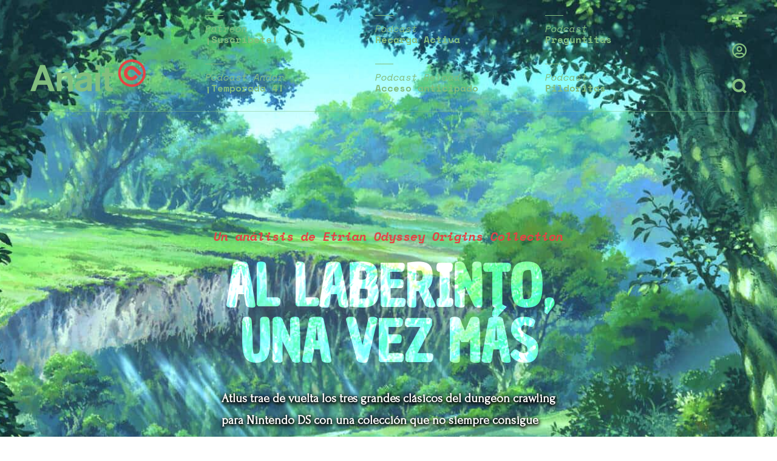

--- FILE ---
content_type: text/html; charset=UTF-8
request_url: https://www.anaitgames.com/analisis/analisis-de-etrian-odyssey-origins-collection
body_size: 22717
content:
<!doctype html><html lang="es"><head><meta charset="UTF-8"><meta name="viewport" content="width=device-width, initial-scale=1"><meta name="description" content="En dos palabras: vi-deojuegos"/><link rel="profile" href="https://gmpg.org/xfn/11"><meta name='robots' content='index, follow, max-image-preview:large, max-snippet:-1, max-video-preview:-1' /><link media="all" href="https://www.anaitgames.com/wp-content/cache/autoptimize/css/autoptimize_84db365883610795433ac5a9ae0ee618.css" rel="stylesheet"><title>Análisis de Etrian Odyssey Origins Collection - AnaitGames</title><link rel="canonical" href="https://www.anaitgames.com/analisis/analisis-de-etrian-odyssey-origins-collection/" /><meta property="og:locale" content="es_ES" /><meta property="og:type" content="article" /><meta property="og:title" content="Análisis de Etrian Odyssey Origins Collection - AnaitGames" /><meta property="og:description" content="Atlus trae de vuelta los tres grandes clásicos del dungeon crawling para Nintendo DS con una colección que no siempre consigue estar a la altura de su prestigio." /><meta property="og:url" content="https://www.anaitgames.com/analisis/analisis-de-etrian-odyssey-origins-collection/" /><meta property="og:site_name" content="AnaitGames" /><meta property="article:published_time" content="2023-06-07T09:05:46+00:00" /><meta property="article:modified_time" content="2023-06-07T14:23:44+00:00" /><meta property="og:image" content="https://www.anaitgames.com/wp-content/uploads/2023/06/etrian-odyssey-origins-collectio-e1676109349387.webp" /><meta property="og:image:width" content="917" /><meta property="og:image:height" content="517" /><meta property="og:image:type" content="image/webp" /><meta name="author" content="Víctor Martínez" /><meta name="twitter:card" content="summary_large_image" /><meta name="twitter:creator" content="@chiconuclear" /><meta name="twitter:label1" content="Escrito por" /><meta name="twitter:data1" content="Víctor Martínez" /><meta name="twitter:label2" content="Tiempo de lectura" /><meta name="twitter:data2" content="15 minutos" /> <script type="application/ld+json" class="yoast-schema-graph">{"@context":"https://schema.org","@graph":[{"@type":"WebPage","@id":"https://www.anaitgames.com/analisis/analisis-de-etrian-odyssey-origins-collection/","url":"https://www.anaitgames.com/analisis/analisis-de-etrian-odyssey-origins-collection/","name":"Análisis de Etrian Odyssey Origins Collection - AnaitGames","isPartOf":{"@id":"https://www.anaitgames.com/#website"},"primaryImageOfPage":{"@id":"https://www.anaitgames.com/analisis/analisis-de-etrian-odyssey-origins-collection/#primaryimage"},"image":{"@id":"https://www.anaitgames.com/analisis/analisis-de-etrian-odyssey-origins-collection/#primaryimage"},"thumbnailUrl":"https://www.anaitgames.com/wp-content/uploads/2023/06/etrian-odyssey-origins-collectio-e1676109349387.webp","datePublished":"2023-06-07T09:05:46+00:00","dateModified":"2023-06-07T14:23:44+00:00","author":{"@id":"https://www.anaitgames.com/#/schema/person/46fb9ffab6851f4d8725c30427c3c2ab"},"breadcrumb":{"@id":"https://www.anaitgames.com/analisis/analisis-de-etrian-odyssey-origins-collection/#breadcrumb"},"inLanguage":"es","potentialAction":[{"@type":"ReadAction","target":["https://www.anaitgames.com/analisis/analisis-de-etrian-odyssey-origins-collection/"]}]},{"@type":"ImageObject","inLanguage":"es","@id":"https://www.anaitgames.com/analisis/analisis-de-etrian-odyssey-origins-collection/#primaryimage","url":"https://www.anaitgames.com/wp-content/uploads/2023/06/etrian-odyssey-origins-collectio-e1676109349387.webp","contentUrl":"https://www.anaitgames.com/wp-content/uploads/2023/06/etrian-odyssey-origins-collectio-e1676109349387.webp","width":917,"height":517},{"@type":"BreadcrumbList","@id":"https://www.anaitgames.com/analisis/analisis-de-etrian-odyssey-origins-collection/#breadcrumb","itemListElement":[{"@type":"ListItem","position":1,"name":"Portada","item":"https://www.anaitgames.com/"},{"@type":"ListItem","position":2,"name":"Análisis de Etrian Odyssey Origins Collection"}]},{"@type":"WebSite","@id":"https://www.anaitgames.com/#website","url":"https://www.anaitgames.com/","name":"AnaitGames","description":"En dos palabras: vi-deojuegos","potentialAction":[{"@type":"SearchAction","target":{"@type":"EntryPoint","urlTemplate":"https://www.anaitgames.com/?s={search_term_string}"},"query-input":{"@type":"PropertyValueSpecification","valueRequired":true,"valueName":"search_term_string"}}],"inLanguage":"es"},{"@type":"Person","@id":"https://www.anaitgames.com/#/schema/person/46fb9ffab6851f4d8725c30427c3c2ab","name":"Víctor Martínez","sameAs":["http://www.anaitgames.com","https://x.com/chiconuclear"],"url":"https://www.anaitgames.com/usuarios/chiconuclear"}]}</script>   <style>@font-face {font-family:'3d-pixels';src:url('https://www.anaitgames.com/wp-content/uploads/2021/09/3D-Thirteen-Pixel-Fonts.woff') format('woff'),url('https://www.anaitgames.com/wp-content/uploads/2021/09/3D-Thirteen-Pixel-Fonts.ttf') format('truetype'),url('https://www.anaitgames.com/wp-content/uploads/2021/09/3D-Thirteen-Pixel-Fonts.otf') format('opentype');}@font-face {font-family:'akziden-condensed';font-weight:400;font-style:normal;src:url('https://www.anaitgames.com/wp-content/uploads/2025/03/AkzidenzGroteskPro-Regular.ttf') format('truetype');}@font-face {font-family:'bigger';src:url('https://www.anaitgames.com/wp-content/uploads/2024/04/BiggerDisplay.otf') format('opentype');}@font-face {font-family:'blippo';src:url('https://www.anaitgames.com/wp-content/uploads/2025/09/ppeditorialnew-regular.woff2') format('woff2');}@font-face {font-family:'bonfire-peaks';src:url('https://www.anaitgames.com/wp-content/uploads/2021/09/Blockhead-Black.otf') format('opentype');}@font-face {font-family:'coolvetica-regular';src:url('https://www.anaitgames.com/wp-content/uploads/2023/04/coolvetica-rg.ttf') format('truetype');}@font-face {font-family:'cosmic-wheel-1';src:url('https://www.anaitgames.com/wp-content/uploads/2023/08/f968f472e79a37ef-s.p.woff2') format('woff2');}@font-face {font-family:'cosmic-wheel-2';src:url('https://www.anaitgames.com/wp-content/uploads/2023/08/fe07058bae7a3237-s.p.woff2') format('woff2');}@font-face {font-family:'death-stranding';src:url('https://www.anaitgames.com/wp-content/uploads/2025/06/EX-PS-Medium-Neon.otf') format('opentype');}@font-face {font-family:'descant';src:url('https://www.anaitgames.com/wp-content/uploads/2023/04/de.ttf') format('truetype');}@font-face {font-family:'ff7';src:url('https://www.anaitgames.com/wp-content/uploads/2024/02/Final_Fantasy_VII.ttf') format('truetype');}@font-face {font-family:'fixedsys';src:url('https://www.anaitgames.com/wp-content/uploads/2023/07/Fixedsys-Excelsior-3.01-Regular.woff') format('woff'),url('https://www.anaitgames.com/wp-content/uploads/2023/07/Fixedsys-Excelsior-3.01-Regular.ttf') format('truetype');}@font-face {font-family:'headliner';src:url('https://www.anaitgames.com/wp-content/uploads/2022/11/HeadlinerNo.45.ttf') format('truetype');}@font-face {font-family:'Humanist';src:url('https://www.anaitgames.com/wp-content/uploads/2024/11/Pentiment_Humanist.otf') format('opentype');}@font-face {font-family:'made-kenfolg';src:url('https://www.anaitgames.com/wp-content/uploads/2023/05/MADEKenfolgRegular.latin_.woff2') format('woff2');}@font-face {font-family:'mario-wonder';src:url('https://www.anaitgames.com/wp-content/uploads/2023/10/KFOlCnqEu92Fr1MmYUtfBBc4AMP6lQ.woff') format('woff'),url('https://www.anaitgames.com/wp-content/uploads/2023/10/KFOlCnqEu92Fr1MmYUtfBBc4AMP6lQ.woff2') format('woff2'),url('https://www.anaitgames.com/wp-content/uploads/2023/10/KFOlCnqEu92Fr1MmYUtfBBc4AMP6lQ.ttf') format('truetype'),url('https://www.anaitgames.com/wp-content/uploads/2023/10/KFOlCnqEu92Fr1MmYUtfBBc4AMP6lQ.otf') format('opentype');}@font-face {font-family:'paz-black';src:url('https://www.anaitgames.com/wp-content/uploads/2022/03/PazBlack.latin_.woff2') format('woff2');}@font-face {font-family:'PCursive';src:url('https://www.anaitgames.com/wp-content/uploads/2024/11/Pentiment_Cursive.otf') format('opentype');}@font-face {font-family:'Peasants';src:url('https://www.anaitgames.com/wp-content/uploads/2024/11/Pentiment_Peasant.otf') format('opentype');}@font-face {font-family:'ppwoodland-bold';src:url('https://www.anaitgames.com/wp-content/uploads/2021/02/PPWoodland-Bold.otf') format('opentype');}@font-face {font-family:'Printed';src:url('https://www.anaitgames.com/wp-content/uploads/2024/11/Pentiment_Printed.otf') format('opentype');}@font-face {font-family:'protomolecule';src:url('https://www.anaitgames.com/wp-content/uploads/2023/08/Protomolecule.woff') format('woff'),url('https://www.anaitgames.com/wp-content/uploads/2023/08/Protomolecule.woff2') format('woff2'),url('https://www.anaitgames.com/wp-content/uploads/2023/08/Protomolecule.ttf') format('truetype'),url('https://www.anaitgames.com/wp-content/uploads/2023/08/Protomolecule.otf') format('opentype');}@font-face {font-family:'rhein-black';src:url('https://www.anaitgames.com/wp-content/uploads/2022/05/RheinBlack.woff2') format('woff2');}@font-face {font-family:'rheinblack';src:url('https://www.anaitgames.com/wp-content/uploads/2022/05/RheinBlack.woff2') format('woff2');}@font-face {font-family:'sennar';src:url('https://www.anaitgames.com/wp-content/uploads/2023/09/sennar.woff2') format('woff2');}@font-face {font-family:'Textura';src:url('https://www.anaitgames.com/wp-content/uploads/2024/11/Pentiment_Textura.otf') format('opentype');}@font-face {font-family:'Pentiment';src:url('https://www.anaitgames.com/wp-content/uploads/2024/11/Pentiment_Threadpuller.otf') format('opentype');}@font-face {font-family:'yagiuhf-no-2';src:url('https://www.anaitgames.com/wp-content/uploads/2022/04/YagiUhfNo2.otf') format('opentype');}@font-face {font-family:'zendots';src:url('https://www.anaitgames.com/wp-content/uploads/2021/04/ZenDots-Regular.ttf') format('truetype');}@media only screen and (max-width: 800px) {
 }
@media only screen and (max-width: 800px) {
 }
@media only screen and (max-width: 400px) {
 }
@media only screen and (max-width: 400px) {
 }</style><link rel="icon" href="https://www.anaitgames.com/wp-content/themes/anait/assets/img/favicon.svg"/><link rel="apple-touch-icon" href="https://www.anaitgames.com/wp-content/themes/anait/assets/img/favicon.svg"/><meta name="msapplication-TileImage" content="https://www.anaitgames.com/wp-content/themes/anait/assets/img/favicon.svg"/></head><body class="wp-singular post-template-default single single-post postid-743437 single-format-standard wp-embed-responsive wp-theme-anait site single-anait-blocks-anait-header-2"> <a href="https://www.anaitgames.com/" class="header__logo_scrolling"> <svg xmlns="http://www.w3.org/2000/svg" viewBox="0 0 45 45"> <g class="logo__brand"> <path d="M29.900000000000006,14 c-4.7,-4.7 -12.3,-4.7 -17,0 c-4.7,4.7 -4.7,12.3 0,17 c2.3,2.3 5.4,3.5 8.5,3.5 c3.1,0 6.2,-1.2 8.5,-3.5 l2.3,-2.3 l-4,-4 l-2.3,2.3 c-2.5,2.5 -6.4,2.5 -8.9,0 c-2.5,-2.5 -2.5,-6.4 0,-8.9 c1.2,-1.2 2.8,-1.8 4.5,-1.8 c1.6,0 3.2,0.6000000000000001 4.5,1.8 v0 l8.5,8.5 l4,-4 L29.900000000000006,14 z"
 id="svg_2"/> <path d="M22.5,0 C10.099999999999994,0 0,10.1 0,22.5 S10.099999999999994,45 22.5,45 c12.4,0 22.5,-10.1 22.5,-22.5 S35,0 22.5,0 zM22.5,41 c-10.2,0 -18.5,-8.3 -18.5,-18.5 S12.400000000000006,4 22.5,4 c10.2,0 18.5,8.3 18.5,18.5 S32.69999999999999,41 22.5,41 z"
 id="svg_3"/> </g> </svg> </a> <label for="sidebar__control" class="header__menu_icon_scrolling"> <svg xmlns="http://www.w3.org/2000/svg" viewBox="0 0 24 13.19"> <g class="icon-menu"> <rect width="24" height="4"/> <rect y="9.19" width="15.83" height="4"/> </g> </svg> <span class="header__flag_notifications "></span> </label><div class="site__header"> <input type="checkbox" class="search__control" id="search__control"/><header class="header"> <a href="https://www.anaitgames.com/" class="header__logo"> <svg xmlns="http://www.w3.org/2000/svg" viewBox="0 0 189.1 52.7"> <g class="logo__text"> <path d="M0,52L16,9.2H24L40,52h-8.6l-3.9-10.5H11.9L8.2,52H0z M14.5,34.2H25l-5.3-14.7L14.5,34.2z"/> <path d="M43.6,52V21.8h7.1v3c1.9-2.4,4.5-3.6,7.8-3.6c0.9,0,1.8,0.1,2.6,0.3s1.5,0.4,2.2,0.7c0.7,0.3,1.3,0.6,1.8,1
 c0.5,0.4,1,0.8,1.4,1.2c1.1,1.3,1.9,2.7,2.3,4.2c0.4,1.6,0.6,3.5,0.6,5.9V52H62V34.6c0-2.5-0.4-4.3-1.3-5.5
 c-0.8-1.1-2.1-1.7-3.9-1.7c-1.7,0-3.1,0.6-4.1,1.7c-1.1,1.2-1.7,3-1.7,5.4V52H43.6z"/> <path d="M73.5,43.3c0-2.6,0.9-4.7,2.6-6.3c1.8-1.6,4.4-2.7,8-3.3c2.2-0.4,4-0.7,5.5-1.1c1.5-0.3,2.7-0.7,3.5-1
 c0-1.6-0.3-2.7-1-3.5c-0.7-0.8-2-1.2-4.1-1.2c-2.3,0-4,0.6-4.9,1.7c-0.5,0.6-0.7,1.5-0.8,2.5h-7.5c0.1-1.9,0.5-3.5,1.2-4.8
 c2-3.5,5.9-5.2,11.9-5.2c3.8,0,6.8,0.6,8.9,1.9c1.6,1,2.6,2,3.1,3.3c0.4,1.2,0.7,2.9,0.7,5V52h-6.9v-2.7
 c-2.2,2.3-5.3,3.4-9.3,3.4c-3.2,0-5.9-0.8-7.9-2.5C74.5,48.5,73.5,46.2,73.5,43.3z M81.3,43c0,0.5,0.1,1,0.3,1.5
 c0.2,0.5,0.5,0.9,0.9,1.2c0.4,0.3,0.9,0.6,1.5,0.8c0.6,0.2,1.2,0.3,1.9,0.3c3.2,0,5.4-1.3,6.7-3.8c0.3-0.6,0.4-1.5,0.4-2.6l0-3.4
 c-1.4,0.6-3.4,1.1-6.1,1.6c-1.9,0.3-3.4,0.8-4.3,1.4C81.8,40.8,81.3,41.7,81.3,43z"/> <path d="M106.8,16.9V9.2h7.4v7.6H106.8z M106.8,52V21.8h7.4V52H106.8z"/> <path d="M117.5,27.9v-6.1h4.6v-8.5h7.3v8.5h6.2v6.1h-6.2v15.9c0,1.8,0.9,2.6,2.7,2.6c0.8,0,1.8-0.2,2.9-0.6v6.1
 c-1.6,0.4-3.2,0.6-4.7,0.6c-1.3,0-2.5-0.2-3.6-0.5c-1.1-0.3-2-0.8-2.6-1.5c-1.3-1.3-2-3.4-2-6.2V27.9H117.5z"/> </g> <g class="logo__figure"> <path d="M173.9,14c-4.7-4.7-12.3-4.7-17,0c-4.7,4.7-4.7,12.3,0,17c2.3,2.3,5.4,3.5,8.5,3.5c3.1,0,6.2-1.2,8.5-3.5
 l2.3-2.3l-4-4l-2.3,2.3c-2.5,2.5-6.4,2.5-8.9,0c-2.5-2.5-2.5-6.4,0-8.9c1.2-1.2,2.8-1.8,4.5-1.8c1.6,0,3.2,0.6,4.5,1.8v0l8.5,8.5
 l4-4L173.9,14z"/> <path d="M166.5,0C154.1,0,144,10.1,144,22.5S154.1,45,166.5,45c12.4,0,22.5-10.1,22.5-22.5S179,0,166.5,0z M166.5,41
 c-10.2,0-18.5-8.3-18.5-18.5S156.4,4,166.5,4c10.2,0,18.5,8.3,18.5,18.5S176.7,41,166.5,41z"/> </g> </svg> </a><nav class="top-stories"><ul class="top-stories__list"><li class="top-stories__item"><div class="top-stories__category"> Patreon</div> <a class="top-stories__link" target="_blank" rel="nofollow noopener noreferrer" href="https://www.patreon.com/anaitreload"> ¡Suscríbete! </a></li><li class="top-stories__item"><div class="top-stories__category"> Podcast</div> <a class="top-stories__link" target="_blank" rel="nofollow noopener noreferrer" href="https://open.spotify.com/show/3J8KoN1Tgdvefga5NJTawh"> Recarga Activa </a></li><li class="top-stories__item"><div class="top-stories__category"> Podcast</div> <a class="top-stories__link" target="_blank" rel="nofollow noopener noreferrer" href="https://www.patreon.com/anaitreload/posts?filters%5Btag%5D=preguntitas"> Preguntitas </a></li><li class="top-stories__item"><div class="top-stories__category"> Podcast Andar</div> <a class="top-stories__link" target="_blank" rel="nofollow noopener noreferrer" href="https://open.spotify.com/show/5VEZz8FhlzCnu9jexdQLv3"> ¡Temporada 4! </a></li><li class="top-stories__item"><div class="top-stories__category"> Podcast Reload</div> <a class="top-stories__link" target="_blank" rel="nofollow noopener noreferrer" href="https://www.patreon.com/anaitreload/posts?filters%5Btag%5D=podcast%20reload"> Acceso anticipado </a></li><li class="top-stories__item"><div class="top-stories__category"> Podcast</div> <a class="top-stories__link" target="_blank" rel="nofollow noopener noreferrer" href="https://www.patreon.com/anaitreload/posts?filters%5Btag%5D=pildoritas"> Pildoritas </a></li></ul></nav><div class="search-bar"><form class="search__form" method="get" id="searchform" action="https://www.anaitgames.com/"> <input type="text" id="search__field_header" class="search__field" name="s" id="s" placeholder="Escribe aquí..."/> <button type="submit" class="search__submit" name="submit">Intro para buscar</button></form></div><div class="header__tools"> <label for="sidebar__control" class="header__icon"> <svg xmlns="http://www.w3.org/2000/svg" viewBox="0 0 24 13.19"> <g class="icon-menu"> <rect width="24" height="4"/> <rect y="9.19" width="15.83" height="4"/> </g> </svg> <span class="header__flag_notifications "></span> </label> <a class="header__icon header__icon_user" href="https://www.anaitgames.com/login?redirect_to=https://anaitgames.com:443/analisis/analisis-de-etrian-odyssey-origins-collection"><svg xmlns="http://www.w3.org/2000/svg" viewBox="0 0 496 512"> <path class="icon-user" d="M248 104c-53 0-96 43-96 96s43 96 96 96 96-43 96-96-43-96-96-96zm0 144c-26.5 0-48-21.5-48-48s21.5-48 48-48 48 21.5 48 48-21.5 48-48 48zm0-240C111 8 0 119 0 256s111 248 248 248 248-111 248-248S385 8 248 8zm0 448c-49.7 0-95.1-18.3-130.1-48.4 14.9-23 40.4-38.6 69.6-39.5 20.8 6.4 40.6 9.6 60.5 9.6s39.7-3.1 60.5-9.6c29.2 1 54.7 16.5 69.6 39.5-35 30.1-80.4 48.4-130.1 48.4zm162.7-84.1c-24.4-31.4-62.1-51.9-105.1-51.9-10.2 0-26 9.6-57.6 9.6-31.5 0-47.4-9.6-57.6-9.6-42.9 0-80.6 20.5-105.1 51.9C61.9 339.2 48 299.2 48 256c0-110.3 89.7-200 200-200s200 89.7 200 200c0 43.2-13.9 83.2-37.3 115.9z"></path> </svg></a> <label for="search__control" class="header__icon"> <span class="header__icon-search"><svg xmlns="http://www.w3.org/2000/svg" viewBox="0 0 22.83 22.83"> <path class="icon-search" d="M22.83,20l-3.77-3.78a10.44,10.44,0,1,0-2.83,2.83L20,22.83ZM5.88,15A6.42,6.42,
 0,1,1,15,15,6.42,6.42,0,0,1,5.88,15Z"/> </svg></span> <span class="header__icon-close"><svg xmlns="http://www.w3.org/2000/svg" viewBox="0 0 25.83 25.82"> <polygon class="icon-cross" points="25.83 2.83 23 0 12.91 10.09 2.83 0 0 2.83 10.09 12.91 0.02 22.98 2.84
 25.81 12.91 15.74 22.99 25.82 25.82 22.99 15.74 12.91 25.83 2.83"/> </svg></span> </label></div></header></div> <input type="checkbox" class="sidebar__control" id="sidebar__control"/><nav class="sidebar"><div id="sidebar__close_layer"></div><div class="sidebar__inner"><div class="sidebar__tools"> <label for="sidebar__control" class="sidebar__close" id="sidebar__close"> <svg xmlns="http://www.w3.org/2000/svg" viewBox="0 0 25.83 25.82"> <polygon class="icon-cross" points="25.83 2.83 23 0 12.91 10.09 2.83 0 0 2.83 10.09 12.91 0.02 22.98 2.84
 25.81 12.91 15.74 22.99 25.82 25.82 22.99 15.74 12.91 25.83 2.83"/> </svg> </label></div><div class="menu-categorias-container"><ul id="menu-categorias" class="sidebar__menu"><li id="menu-item-41" class="menu-item menu-item-type-taxonomy menu-item-object-category current-post-ancestor current-menu-parent current-post-parent menu-item-41"><a href="https://www.anaitgames.com/analisis">Análisis</a></li><li id="menu-item-40" class="menu-item menu-item-type-taxonomy menu-item-object-category menu-item-40"><a href="https://www.anaitgames.com/articulos">Artículos</a></li><li id="menu-item-729733" class="menu-item menu-item-type-post_type menu-item-object-page menu-item-729733"><a href="https://www.anaitgames.com/indice-monograficos">Monográficos</a></li><li id="menu-item-39" class="menu-item menu-item-type-taxonomy menu-item-object-category menu-item-39"><a href="https://www.anaitgames.com/noticias">Noticias</a></li><li id="menu-item-729106" class="menu-item menu-item-type-post_type menu-item-object-page menu-item-729106"><a href="https://www.anaitgames.com/podcasts">Podcasts</a></li><li id="menu-item-759340" class="menu-item menu-item-type-post_type menu-item-object-page menu-item-759340"><a href="https://www.anaitgames.com/contacto">Contacto</a></li></ul></div><div class="sidebar__user"><div class="mini-profile"><div><ul class="mini-profile__options"><li class="mini-profile__option"> <a href="https://www.anaitgames.com/login"> Entrar </a></li></ul></div></div></div></div></nav><div class="site__content"><main class="entry-single"><article id="post-743437" class="article post-743437 post type-post status-publish format-standard has-post-thumbnail hentry category-analisis tag-atlus tag-etrian-odyssey-hd tag-etrian-odyssey-ii-hd tag-etrian-odyssey-iii-hd tag-etrian-odyssey-origins-collection tag-pc tag-steam tag-switch"><header class="article__header entry-content"><div class="wp-block-anait-blocks-anait-header-2 anait-block-container alignfull"><div class="anait-block-container-background anait-background-cover anait-background-no-repeat" style="background-image:url(https://www.anaitgames.com/wp-content/uploads/2023/06/etrian-odyssey-analisis-portada.jpg);background-position:50% 1%"></div><div style="padding-top:350px;padding-right:30px;padding-bottom:275px;padding-left:30px" class="anait-container-inside"><div class="anait-container-content anait-position-center" style="max-width:634px"><h3 class="fonts-plugin-block " style="font-family: Space Mono;font-weight: 700;font-size: 20px;text-align: center;color: #e44445"><em>Un análisis de Etrian Odyssey Origins Collection</em></h3><h1 class="fonts-plugin-block ticss-718ad684 ticss-718ad684" style="font-family: Chau Philomene One;font-size: 91px;line-height: 1;text-align: center;color: #82be7f">AL LABERINTO, UNA VEZ MÁS</h1><p class="fonts-plugin-block anait-max-width-position-center ticss-65a30211 ticss-65a30211" style="font-family: Forum;font-weight: 400;font-size: 20px;line-height: 1.8;color: #ffffff"><strong>Atlus trae de vuelta los tres grandes clásicos del dungeon crawling para Nintendo DS con una colección que no siempre consigue estar a la altura de su prestigio.</strong></p><div class="anait-icon-down anait-icon-down-center"><svg style="stroke:#e44445;width:22px" viewBox="0 0 26 24" xmlns="http://www.w3.org/2000/svg"><line x1="1.414" y1="21.767" x2="24.476" y2="21.767"></line><line x1="1.399" y1="1.428" x2="14.341" y2="14.37"></line><line x1="11.509" y1="14.367" x2="24.476" y2="1.4"></line></svg></div></div></div></div></header><div id="article__header_scroll_to" class="article__meta"><div class="article__author"> por <a href="https://www.anaitgames.com/usuarios/chiconuclear">Víctor Martínez</a></div><div class="article__date">7 junio 2023 | 11:05</div><div class="article__tags"><a href="https://www.anaitgames.com/tag/atlus" class="post_tag" rel="tag">#atlus</a>, <a href="https://www.anaitgames.com/tag/etrian-odyssey-hd" class="post_tag" rel="tag">#etrian-odyssey-hd</a>, <a href="https://www.anaitgames.com/tag/etrian-odyssey-ii-hd" class="post_tag" rel="tag">#etrian-odyssey-ii-hd</a>, <a href="https://www.anaitgames.com/tag/etrian-odyssey-iii-hd" class="post_tag" rel="tag">#etrian-odyssey-iii-hd</a>, <a href="https://www.anaitgames.com/tag/etrian-odyssey-origins-collection" class="post_tag" rel="tag">#etrian-odyssey-origins-collection</a>, <a href="https://www.anaitgames.com/tag/pc" class="post_tag" rel="tag">#pc</a>, <a href="https://www.anaitgames.com/tag/steam" class="post_tag" rel="tag">#steam</a>, <a href="https://www.anaitgames.com/tag/switch" class="post_tag" rel="tag">#switch</a>, <a href="https://www.anaitgames.com/analisis" class="category" rel="tag">#analisis</a></div> <a href="#comments" class="article__comments-count">6</a><div class="article__social"> <a class="twitter" target="_blank" rel="nofollow noopener noreferrer" href="https://twitter.com/intent/tweet?text=https%3A%2F%2Fwww.anaitgames.com%2Fanalisis%2Fanalisis-de-etrian-odyssey-origins-collection"> <svg xmlns="http://www.w3.org/2000/svg" viewBox="0 0 512 512"> <path d="M459.37 151.716c.325 4.548.325 9.097.325 13.645 0 138.72-105.583 298.558-298.558 298.558-59.452 0-114.68-17.219-161.137-47.106 8.447.974 16.568 1.299 25.34 1.299 49.055 0 94.213-16.568 130.274-44.832-46.132-.975-84.792-31.188-98.112-72.772 6.498.974 12.995 1.624 19.818 1.624 9.421 0 18.843-1.3 27.614-3.573-48.081-9.747-84.143-51.98-84.143-102.985v-1.299c13.969 7.797 30.214 12.67 47.431 13.319-28.264-18.843-46.781-51.005-46.781-87.391 0-19.492 5.197-37.36 14.294-52.954 51.655 63.675 129.3 105.258 216.365 109.807-1.624-7.797-2.599-15.918-2.599-24.04 0-57.828 46.782-104.934 104.934-104.934 30.213 0 57.502 12.67 76.67 33.137 23.715-4.548 46.456-13.32 66.599-25.34-7.798 24.366-24.366 44.833-46.132 57.827 21.117-2.273 41.584-8.122 60.426-16.243-14.292 20.791-32.161 39.308-52.628 54.253z"></path> </svg> </a> <a class="facebook" target="_blank" rel="nofollow noopener noreferrer" href="https://www.facebook.com/sharer/sharer.php?u=https%3A%2F%2Fwww.anaitgames.com%2Fanalisis%2Fanalisis-de-etrian-odyssey-origins-collection"> <svg xmlns="http://www.w3.org/2000/svg" viewBox="0 0 448 512"> <path d="M400 32H48A48 48 0 0 0 0 80v352a48 48 0 0 0 48 48h137.25V327.69h-63V256h63v-54.64c0-62.15 37-96.48 93.67-96.48 27.14 0 55.52 4.84 55.52 4.84v61h-31.27c-30.81 0-40.42 19.12-40.42 38.73V256h68.78l-11 71.69h-57.78V480H400a48 48 0 0 0 48-48V80a48 48 0 0 0-48-48z"></path> </svg> </a><div id="copy-clipboard-action">¡Enlace copiado!</div> <a class="link" id="copy-clipboard" href="#"> <svg xmlns="http://www.w3.org/2000/svg" viewBox="0 0 512 512"> <path d="M326.612 185.391c59.747 59.809 58.927 155.698.36 214.59-.11.12-.24.25-.36.37l-67.2 67.2c-59.27 59.27-155.699 59.262-214.96 0-59.27-59.26-59.27-155.7 0-214.96l37.106-37.106c9.84-9.84 26.786-3.3 27.294 10.606.648 17.722 3.826 35.527 9.69 52.721 1.986 5.822.567 12.262-3.783 16.612l-13.087 13.087c-28.026 28.026-28.905 73.66-1.155 101.96 28.024 28.579 74.086 28.749 102.325.51l67.2-67.19c28.191-28.191 28.073-73.757 0-101.83-3.701-3.694-7.429-6.564-10.341-8.569a16.037 16.037 0 0 1-6.947-12.606c-.396-10.567 3.348-21.456 11.698-29.806l21.054-21.055c5.521-5.521 14.182-6.199 20.584-1.731a152.482 152.482 0 0 1 20.522 17.197zM467.547 44.449c-59.261-59.262-155.69-59.27-214.96 0l-67.2 67.2c-.12.12-.25.25-.36.37-58.566 58.892-59.387 154.781.36 214.59a152.454 152.454 0 0 0 20.521 17.196c6.402 4.468 15.064 3.789 20.584-1.731l21.054-21.055c8.35-8.35 12.094-19.239 11.698-29.806a16.037 16.037 0 0 0-6.947-12.606c-2.912-2.005-6.64-4.875-10.341-8.569-28.073-28.073-28.191-73.639 0-101.83l67.2-67.19c28.239-28.239 74.3-28.069 102.325.51 27.75 28.3 26.872 73.934-1.155 101.96l-13.087 13.087c-4.35 4.35-5.769 10.79-3.783 16.612 5.864 17.194 9.042 34.999 9.69 52.721.509 13.906 17.454 20.446 27.294 10.606l37.106-37.106c59.271-59.259 59.271-155.699.001-214.959z"></path> </svg> </a></div></div><div class="article__content"><div class="entry-content"><p>Durante años, cuando era un niño pero también más adelante, cuando ya no podía considerarme otra cosa que adolescente, me dediqué con una perseverancia en la que todavía hoy pienso con nostalgia a dibujar laberintos. Llené muchos cuadernos de laberintos que dibujaba con esmero; cuadernos con hoja cuadriculada que tenían la función específica de servir de lienzo para mis laberintos, nada más, y que llevaba conmigo al colegio, al parque, a todos lados, con un par de Pilot V5 siempre preparados para dibujar nuevos recorridos. Estos cuadernos se diferenciaban de los que usaba para tomar apuntes o hacer cosas de clase por su tamaño: eran A4, para tener más espacio para dibujar. Eran laberintos muy rudimentarios, feísimos, que no seguían ninguna filosofía de diseño ni ningún plan muy claro: los iba improvisando, dibujando nuevos corredores según se me iban ocurriendo. Estos pasillos durante un tiempo tuvieron dos casillas de ancho, pero en cierto momento decidí reducirlo a una sola casilla para embutir más laberinto por página.</p><p>Ya digo que eran laberintos sin mayor interés más allá del que yo sentía por ellos (que era muchísimo), pero tenían algunas complejidades de las que me acuerdo con cariño. Algunos pasillos pasaban por encima de otros; otros desembocaban en estancias de distintos tamaños, en las que había cofres del tesoro, serpientes, murciélagos, columnas representadas con círculos. En cierto momento se me ocurrió rematar algunos pasillos con círculos numerados, que eran «teletransportes» a laberintos que empezaban en otras páginas del cuaderno. A veces, para llegar a una zona concreta de un laberinto había que pasar primero por otro, moviéndose por el cuaderno hasta conseguir volver a la página de origen; es una idea muy tonta, muy naíf, pero la «copié» del castillo de Sylvain, de Terranigma, que en ese momento (y ahora, si lo pienso un poco) era mi juego favorito.</p><p>Imagino que ya se puede saber por dónde quiero ir; he pensado mucho en esos cuadernos, que ya hace tiempo que fueron reciclados, jugando a <strong>Etrian Odyssey Origins Collection</strong>, igual que pensé en ellos cuando recorrí sus laberintos cartografiando el recorrido <em>stylus</em> en mano, dibujando mazmorras en la pantalla de, en mi caso, Nintendo 3DS. Ahora, Atlus trae de vuelta los tres primeros juegos de la serie, publicados originalmente en la arcana Nintendo DS entre 2008 y 2010.</p><figure class="wp-block-embed alignwide is-type-video is-provider-youtube wp-block-embed-youtube wp-embed-aspect-16-9 wp-has-aspect-ratio"><div class="wp-block-embed__wrapper"> <iframe title="Etrian Odyssey Origins Collection — Launch Trailer | Nintendo Switch, Steam" width="500" height="281" src="https://www.youtube.com/embed/RSeXc8JwwFw?feature=oembed" frameborder="0" allow="accelerometer; autoplay; clipboard-write; encrypted-media; gyroscope; picture-in-picture; web-share" referrerpolicy="strict-origin-when-cross-origin" allowfullscreen></iframe></div></figure><p>Primero las presentaciones. Etrian Odyssey es una serie de <em>dungeon crawlers</em> desarrollada por Atlus, en la que tienes que —en principio— recorrer el Laberinto de Yggdrasil, cerca de Etria, un lugar peligroso y enrevesado pero de cuya exploración se está beneficiando mucho la ciudad. Allí acabas encontrándote con una gente que quiere evitar que sigas tu descenso hacia las profundidades del laberinto, por motivos que —en principio— no quedan muy claros; poco a poco, a medida que consigues avanzar con muchas dificultades, vas descubriendo el porqué de esta resistencia. El primer Etrian Odyssey tiene un par de giros bastante efectivos; el segundo es el menos interesante; el tercero remonta, en parte por su mayor énfasis en la historia, en contar algo, en contraste, dentro de lo que cabe (el <em>dungeon crawling</em> sigue siendo lo primero y lo principal), con el tono más árido de los dos primeros, en los que la exploración de la mazmorra lo es todo. Hay una historia (y, más importante, hay una narrativa; una idea de la narrativa mucho más inteligente y elegante de lo que puede parecer o de lo que se suele decir), pero no es <em>tu</em> historia; tú pasabas por ahí, como quien dice, y simplemente eres el desencadenante de unos acontecimientos que en el fondo ni te van ni te vienen.</p><p>No es muy distinto en el primer Wizardry, <a href="https://www.dampfkraft.com/games/etrian-odyssey-directors-diary.html">una de las referencias</a> de Etrian Odyssey según Kazuya Niinou, director de la primera parte (y más adelante, en Square-Enix, de los geniales <a href="https://www.anaitgames.com/analisis/analisis-de-dragon-quest-builders-2">Dragon Quest Builders</a>), donde también eres simplemente un aventurero atraído a un peligroso laberinto siguiendo las órdenes de un superior sobre el que en realidad no sabes mucho. No es un mal sitio en el que buscar referencias, ni por su parte ni por la nuestra: las raíces de los Etrian Odyssey están en esos juegos de rol y mazmorreo para PC que tan populares se volvieron en Japón mientras su presencia en Occidente era cada vez más anecdótica. En primera persona y moviéndote sobre una cuadrícula, avanzas por el laberinto enfrentándote a enemigos que aparecen de manera aleatoria, mejorando las capacidades de tu grupo poco a poco; estos personajes no son personajes como tal, sino «unidades» que creas a tu gusto, eligiendo entre diferentes clases para formar un equipo que luego debes organizar en dos líneas de ataque, vanguardia y retaguardia, para explotar sus puntos fuertes y camuflar, en la medida de lo posible, sus puntos flacos. Es un JRPG, al final, y la buena gestión de <em>stats</em> y las sinergias que pueden crearse entre lo que vas desbloqueando en los árboles de habilidades es importante. Es uno de esos juegos en los que cuando llega el momento de usar el combate automático, lo usas; siempre tienes claro cuándo <em>no</em> es el momento de usarlo, y eso acaba siendo lo más importante.</p><p>Son, por eso mismo, juegos muy puros y muy áridos, con la excepción de Etrian Odyssey III. Hay diálogos, ocurren cosas, hablas con gente y resuelves sus problemas de maneras muy diversas, pero siempre es evidente que todo eso son únicamente apoyos para sostener el mazmorreo, que es donde está lo verdaderamente interesante. Esta Origins Collection remasteriza los originales de Nintendo DS, no las versiones de I y II que salieron más adelante en Nintendo 3DS; esos sí tenían una historia, y personajes predeterminados, y una estructura mucho más fuerte, además de añadir una serie de nuevos sistemas e introducir cambios en el diseño del laberinto que los hacían considerablemente menos hostiles. En general se suele considerar que los de DS (los dos primeros, insisto; III no necesitó, ni necesita, remake que añadiera nada) son «los buenos», y entre puristas se le tiene cierta tirria a los cambios que se introdujeron en The Millennium Girl y The Fafnir Knight, como se llamaron los <em>remakes</em>. Teniéndolos recientes (estuvieron muy rebajados en la eShop de 3DS antes de su cierre, hace pocos meses), reconozco que no solo no me disgustan las diferencias entre originales y <em>remakes</em> sino que, al contrario, echo de menos algunos sistemas, como las piedras Grimorio.</p><figure class="wp-block-image alignwide size-full"><img fetchpriority="high" decoding="async" width="1920" height="1080" src="https://www.anaitgames.com/wp-content/uploads/2023/06/ss_78edb2db89217f563e8651907a1836367faa459c.1920x1080.jpg" alt="" class="wp-image-743514" srcset="https://www.anaitgames.com/wp-content/uploads/2023/06/ss_78edb2db89217f563e8651907a1836367faa459c.1920x1080.jpg 1920w, https://www.anaitgames.com/wp-content/uploads/2023/06/ss_78edb2db89217f563e8651907a1836367faa459c.1920x1080-600x338.jpg 600w, https://www.anaitgames.com/wp-content/uploads/2023/06/ss_78edb2db89217f563e8651907a1836367faa459c.1920x1080-1200x675.jpg 1200w, https://www.anaitgames.com/wp-content/uploads/2023/06/ss_78edb2db89217f563e8651907a1836367faa459c.1920x1080-768x432.jpg 768w, https://www.anaitgames.com/wp-content/uploads/2023/06/ss_78edb2db89217f563e8651907a1836367faa459c.1920x1080-1536x864.jpg 1536w" sizes="(max-width: 1920px) 100vw, 1920px" /></figure><p>Algunas de las «mejoras de calidad de vida», como se suele decir, que llegaron con la versión de 3DS sí han dado el salto a estas remasterizaciones para PC y Switch, como los distintos niveles de dificultad o la posibilidad de hacer que el mapa se esboce solo a medida que te mueves por él. Quizá meter <em>todo</em> Etrian Odyssey en esta colección (los originales sin Modo Historia y sin los cambios de Etrian Odyssey Untold; los Modos Historia, más los cambios en el diseño de los pisos del laberinto y los nuevos sistemas) estaba fuera del alcance de unos juegos tan de nicho, pero es difícil no tener la sensación de que se ha perdido la oportunidad de darle a un paquete como este, tan inusual y tan caro, un toque de «edición definitiva» que tan bien le habría sentado. Habría sido, también, el momento perfecto para contentar a todo el mundo: a quienes tienen en un pedestal los originales, con su densidad y su meticulosidad plomizas pero cautivadoras (no hay ni un mísero tutorial: aprendes, a pelos, de cada error, de cada incursión infructuosa en el laberinto, de cada muerte estúpida que te hace perder veinte minutos o una hora de progreso), y a quienes puedan preferir la relativa amabilidad y sencillez de los <em>remakes</em> de 3DS, o quizá puedan usarla como puente hacia la experiencia más «pura», pero también más dura, de los personajes hechos de cero y la experimentación con las distintas clases y sus configuraciones. Habría sido un gesto aún más bonito si tenemos en cuenta que conseguir los originales, tanto el de DS como el de 3DS, es muy difícil; hay poquitas copias a la venta en físicos, y en digital es literalmente imposible comprarlo.</p><p>Los combates y su ritmo, la manera en que se combinan los encuentros puramente rutinarios con los que te exigen meditar con cuidado cada movimiento, son una de las patas sobre las que se levanta Etrian Odyssey, un juego que estaría cojo sin la otra gran idea del juego: la de dibujar los mapas del laberinto a medida que lo exploras. Cada nivel empieza con un vacío absoluto. No eres más que una flechita en una casilla, enfrentada a una inmensidad sobre la que no sabes nada. A la vuelta de la esquina puede haber cualquier cosa: una puerta, un cofre, un enemigo patrullando (que se te aparece en forma de bola que flota y se mueve solo cuando tú te mueves, que a veces te persigue hasta que te zafas de él y sobre el que no sabes nada hasta que entras en combate y te das cuenta de que, <em>ouch</em>, no estabas preparado); quizá simplemente otro pasillo que te lleva a otra esquina de la que puede salir cualquier cosa. Cada paso que das te acerca irremediablemente a otro encuentro aleatorio, más cercano cuanto más se «calienta» el círculo que hay en la esquina inferior de la pantalla; cuando está rojo, sabes que pronto te asaltará un grupo de enemigos. Tener una idea aproximada de cuándo va a haber un combate te hace ser mucho más consciente de la manera en la que te mueves: es inevitable que acaben saltándote encima los monstruos, y lo sabes, pero no puedes evitar sentir la presión de saber que cada vez que avanzas hacia una casilla te tienes que asegurar de que estás un poco más cerca de tu destino, independientemente de cuál sea. Esa es la meticulosidad de la que hablaba antes. Es toda una experiencia, más aún cuando los recursos escasean (el número de objetos que puedes llevar encima es limitado, y aunque el límite parece más o menos generoso pronto te das cuenta de que no lo es tanto: solo quiere que pienses que lo es) y tienes que hacer todo lo posible para salir bien parado, para volver al pueblo tan de una pieza como sea posible para resucitar a quien necesite ser resucitado y echar una siesta reparadora en la posada.</p><p>Por todo esto, saber por dónde te mueves es crucial; y para saberlo es imprescindible tener un registro tan exhaustivo como te sea posible del mapa de los niveles. Aunque puedes activar la opción de que el suelo se registre solo mientras caminas por él, todo lo demás es cosa tuya: las paredes, los lugares de interés, la posición de cofres, puertas, escaleras y puntos de extracción de materiales. Es el único sistema de Etrian Odyssey que tiene algo parecido a un tutorial, o que el juego se asegura de que entiendas antes de permitirte avanzar. Llegado el momento, te empiezas a mover usando el mapa, dibujando rutas con flechas y dándole al <em>play</em> mientras ves cómo tu avatar avanza sin que toques ningún botón. La distancia de dibujado es ridícula: no ves nada a más de un par de casillas de distancia, una limitación que era comprensible en DS pero que en máquinas modernas es casi ofensiva; pero tiene que ser así, es necesario para que la experiencia de avanzar poquito a poco, a tientas, sin saber qué diantres hay más adelante mientras vas dibujando en el mapa lo que sí puedes ver tenga sentido. Los gráficos son tremendamente toscos (tampoco están aquí los modelos 3D de los enemigos que había en los <em>remakes</em> para 3DS, por cierto), pero el diseño del juego es tan compacto que te convence, con razón o con engaños, de que deben ser así, y que la exploración sería peor si pudieras ver un poco más allá. Quizá podría haberse maquillado de alguna manera, pero está bien como está: para cuando llegas al tercer estrato, que es donde el juego empieza a ponerse serio, es difícil ponerle pegas, o tomarte realmente en serio las pegas que le puedas poner mientras disfrutas las mieles de dibujar los laberintos.</p><p>En las portátiles de Nintendo, estas dos partes de Etrian Odyssey están bien separadas: ves la mazmorra en la pantalla superior, y la dibujas en la inferior, la táctil, idealmente usando el <em>stylus</em>. Kazuya Niinou <a href="https://www.dampfkraft.com/games/etrian-odyssey-directors-diary.html">confesó</a> en una ocasión que no le gustaba usar el <em>stylus</em>, pero parece que se tomó en serio el desafío de conseguir diseñar juegos en los que tuviera sentido usarlo: suyo es también el primer Trauma Center, otro clásico de DS. En los Etrian Odyssey, el equipo de diseño tuvo presentes dos «modos» de juego, dos formas de aproximarte a la misma experiencia, de las que nunca se habla explícitamente sino que más bien funcionan como <em>moods</em> entre los que te puedes mover libremente, en función de lo que te apetezca o te vaya mejor. Niinou hablaba sobre un modo «estudio», más metódico y lento, en el que lo importante no es tanto moverte por el laberinto como trabajar en el dibujo de su mapa, y un modo «relajado», en el que el laberinto ya no es un misterio sino un espacio conocido por el que te mueves para conseguir experiencia, objetos o materiales. Etrian Odyssey, al menos en 3DS, es uno de esos juegos hermosos en los que el botón L hace lo mismo que el A, así que puedes moverte por menús o diálogos solo con una mano, para tener en la otra el <em>stylus</em> siempre listo.</p><figure class="wp-block-image alignwide size-full"><img decoding="async" width="1920" height="1080" src="https://www.anaitgames.com/wp-content/uploads/2023/06/ss_11b395e2206dbf846f3fd19b07f2e72f7680dd9a.1920x1080.jpg" alt="" class="wp-image-743532" srcset="https://www.anaitgames.com/wp-content/uploads/2023/06/ss_11b395e2206dbf846f3fd19b07f2e72f7680dd9a.1920x1080.jpg 1920w, https://www.anaitgames.com/wp-content/uploads/2023/06/ss_11b395e2206dbf846f3fd19b07f2e72f7680dd9a.1920x1080-600x338.jpg 600w, https://www.anaitgames.com/wp-content/uploads/2023/06/ss_11b395e2206dbf846f3fd19b07f2e72f7680dd9a.1920x1080-1200x675.jpg 1200w, https://www.anaitgames.com/wp-content/uploads/2023/06/ss_11b395e2206dbf846f3fd19b07f2e72f7680dd9a.1920x1080-768x432.jpg 768w, https://www.anaitgames.com/wp-content/uploads/2023/06/ss_11b395e2206dbf846f3fd19b07f2e72f7680dd9a.1920x1080-1536x864.jpg 1536w" sizes="(max-width: 1920px) 100vw, 1920px" /></figure><p>Estas remasterizaciones llegan a máquinas en las que ya no hay <em>stylus</em> que valga, aunque sí otros métodos de control igualmente específicos. En el caso de Switch, existe la posibilidad de utilizar la pantalla táctil para dibujar los laberintos; en el caso de PC, puedes hacerlo con el ratón mientras te mueves con el teclado o con un mando. En el caso de Steam Deck, donde he jugado yo, se puede usar tanto el mando como la opción táctil; a falta de una pantalla independiente en la que dibujar, la imagen se divide en dos cuando quieres trabajar en el mapa. Con el stick izquierdo puedes seguir moviendo a tu personaje por la mazmorra, y con el derecho mueves el cursor con el que se dibuja. Por si no te parece suficiente, la parte derecha de la pantalla está dividida en dos, y cuando juegas con el mando no mueves el cursor libremente entre estas dos submitades sino que pasas de una a otra toqueteando los gatillos y el botón B. Dejadme que os diga una cosa: es un sistema que está muy lejos de ser ideal, y que durante tres o cuatro horas me provocó más dolores de cabeza y penurias que cualquiera de los aterradores monstruos que pueblan Yggdrasil. Incluso cuando ya había cartografiado muchos niveles del laberinto, con frecuencia me equivocaba con un trazo y tenía que volver arriba, elegir la goma de borrar, eliminar el error, volver a elegir el lápiz&#8230; Te acostumbras, porque el ser humano se acostumbra hasta a las condiciones más penosas y opresivas, pero tener que dedicar varias horas a esto hasta usarlo medianamente bien es un tropiezo, sin duda; más aún teniendo en cuenta que los juegos originales de los que vienen estas versiones HD lo hacían, obviamente con el <em>hardware</em> apropiado, tan fácil que hacían que tirar de <em>stylus</em> cada dos por tres fuera increíblemente natural, y nunca un incordio o una molestia.</p><p>Llegados a este punto, es difícil no pensar en las fricciones que hay en esta colección, que reúne y trae de vueltas tres juegos que son de culto por los motivos correctos; tres juegos sólidos y llenos de buenas ideas que se erigen sobre un esqueleto robusto y en muchos casos brillante. Para cuando llega la tercera entrega, las clases son suficientemente creativas y las posibilidades del <em>gameplay</em> tales que lo que desde fuera pueden parecer horas «vacías», en las que no pasa nada o casi nada, en realidad son oportunidades exquisitas para que pase de todo, para que tu <em>party</em> viva las mil y una aventuras que acaban formando tu experiencia de Etrian Odyssey. Hoy esta manera de plantearse el videojuego está suficientemente extendida como para que <a href="https://www.anaitgames.com/articulos/especial-zelda-tears-of-the-kingdom-parte-1">hasta el más pintado la tenga en cuenta a la hora de diseñar los suyos</a>, pero no siempre fue así. Es posible que <strong>Etrian Odyssey Origins Collection</strong>, que es una buena oportunidad para encontrarse con estos tres clásicos y recordarlos, conocerlos o reenamorarse de ellos, hubiera sido mejor si hubiera aprovechado la oportunidad para evitar ser una versión muy cara y casi siempre un poco más incómoda, más fea y quizá peor de unos juegos tan buenos que aun así se tienen en pie, y apasionan en cuanto que les dedicas un poquito de tiempo. Pero el tiempo es oro, como se suele decir, y vale más que casi cualquier cosa; a veces hay que poner un poquito de tu parte para que esta verdad de Perogrullo no te asalte más de lo razonable, y no tengo la sensación de que Atlus haya sabido estar esta vez (¡y no es la primera!) a la altura del prestigio de estos títulos, que seguramente merezcan un trato mucho más mimoso que este.</p><p class="fonts-plugin-block " style="font-family: Space Mono;font-weight: 700;text-align: center"><strong>[ 6 ]</strong></p></div></div></article><div class="author-bio"><div class="author-bio__avatar-wrap"> <a href="https://www.anaitgames.com/usuarios/chiconuclear"> <img alt='Víctor Martínez' src='https://www.anaitgames.com/images/avatar/chiconuclear.gif' class='avatar avatar-82 photo patreon-amount-0' height='82' width='82'> </a></div><div class="author-bio__author"><div class="author-bio__name"> <a href="https://www.anaitgames.com/usuarios/chiconuclear">Víctor Martínez</a></div><div class="author-bio__role"> Redactor</div></div><div class="author-bio__description"></div></div><div class="related-entries-swipe-container"><ul class="related-entries"><li class="related-entries__item"> <a class="related-entries__thumbnail" href="https://www.anaitgames.com/articulos/hartos-de-mirar-sin-ver-tassing-como-palimpsesto" title="Hartos de mirar sin ver: Tassing como palimpsesto"> <img width="540" height="600" src="https://www.anaitgames.com/wp-content/uploads/2024/11/monog-pentiment-01-01-540x600.png" class="attachment-medium size-medium wp-post-image" alt="" decoding="async" loading="lazy" srcset="https://www.anaitgames.com/wp-content/uploads/2024/11/monog-pentiment-01-01-540x600.png 540w, https://www.anaitgames.com/wp-content/uploads/2024/11/monog-pentiment-01-01.png 599w" sizes="auto, (max-width: 540px) 100vw, 540px" /> </a><div class="related-entries__category"> #Artículos</div><h4 class="related-entries__subtitle">Resistirse a pasar página</h4><h3 class="related-entries__title"> <a class="related-entries__link" href="https://www.anaitgames.com/articulos/hartos-de-mirar-sin-ver-tassing-como-palimpsesto"> Hartos de mirar sin ver: Tassing como palimpsesto </a></h3></li><li class="related-entries__item"> <a class="related-entries__thumbnail" href="https://www.anaitgames.com/articulos/leve-polvillo-de-violetas" title="Leve polvillo de violetas"> <img width="360" height="278" src="https://www.anaitgames.com/wp-content/uploads/2024/11/monog-pentiment-02-01.png" class="attachment-medium size-medium wp-post-image" alt="" decoding="async" loading="lazy" /> </a><div class="related-entries__category"> #Artículos</div><h4 class="related-entries__subtitle">Salvar al hermano Piero</h4><h3 class="related-entries__title"> <a class="related-entries__link" href="https://www.anaitgames.com/articulos/leve-polvillo-de-violetas"> Leve polvillo de violetas </a></h3></li><li class="related-entries__item"> <a class="related-entries__thumbnail" href="https://www.anaitgames.com/analisis/analisis-de-tetris-forever" title="Análisis de Tetris Forever"> <img width="600" height="338" src="https://www.anaitgames.com/wp-content/uploads/2024/11/analisis-tetris-forever-ico-600x338.jpg" class="attachment-medium size-medium wp-post-image" alt="" decoding="async" loading="lazy" srcset="https://www.anaitgames.com/wp-content/uploads/2024/11/analisis-tetris-forever-ico-600x338.jpg 600w, https://www.anaitgames.com/wp-content/uploads/2024/11/analisis-tetris-forever-ico-1200x675.jpg 1200w, https://www.anaitgames.com/wp-content/uploads/2024/11/analisis-tetris-forever-ico-768x432.jpg 768w, https://www.anaitgames.com/wp-content/uploads/2024/11/analisis-tetris-forever-ico.jpg 1280w" sizes="auto, (max-width: 600px) 100vw, 600px" /> </a><div class="related-entries__category"> #Análisis</div><h4 class="related-entries__subtitle">Regla de cuatro</h4><h3 class="related-entries__title"> <a class="related-entries__link" href="https://www.anaitgames.com/analisis/analisis-de-tetris-forever"> Análisis de Tetris Forever </a></h3></li></ul></div></main></div><div id="comments" class="site__comments"><div class="comments"><p class="comments__login-link"> Solo los usuarios registrados pueden comentar - <a href="https://www.anaitgames.com/login?redirect_to=https%3A%2F%2Fwww.anaitgames.com%2Fanalisis%2Fanalisis-de-etrian-odyssey-origins-collection%23comments" title="Entrar"> Inicia sesión </a> con tu perfil.</p><ol class="comments__list"><li class="comment byuser comment-author-cleses even thread-even depth-1 parent" id="comment-690372"><div class="comment__container"><div class="comment__avatar"> <a href="https://www.anaitgames.com/usuarios/cleses"> <img alt='' src='https://www.anaitgames.com/wp-content/uploads/2020/12/4684-profile-1606945935.png' class='avatar avatar-38 photo patreon-amount-0' height='38' width='38'> </a></div><div class="comment__data"> <cite class="comment__author"> <a href="https://www.anaitgames.com/usuarios/cleses"> Deses </a> </cite><div class="comment__meta"> <a class="comment__date" href="https://www.anaitgames.com/analisis/analisis-de-etrian-odyssey-origins-collection#comment-690372"> 7 junio 2023 </a> <span class="comment__edit-link"></span></div><div class="comment__text"><p>Siempre digo que transportar perfectamente Etrian Odyssey a algo que no sea una DS es una tarea imposible. Se podrá hacer con más o menos gracia, pero el resultado siempre va a ser inferior que el de los 8 (?!) primeros juegos. No hay manera de salvar algo que está diseñado de modo tan fuerte a dos características de hardware tan específicas como únicas.<br /> Y no me cabe duda de que este Remaster es un primer intento de llegar «con más gracia» a ese nuevo título con el que llevan atascados media década.</p><blockquote><p>En general se suele considerar que los de DS (los dos primeros, insisto; III no necesitó, ni necesita, remake que añadiera nada) son «los buenos», y entre puristas se le tiene cierta tirria a los cambios que se introdujeron en The Millennium Girl y The Fafnir Knight</p></blockquote><p>Sinceramente, en los lados de la fanbase en la que me muevo yo es más bien al contrario.<br /> Se mira con recelo a cosas como el floor jump o el énfasis en los puzzles y los modos de dificultad son una afrenta personal, pero los originales tienen tantos problemas de diseño, ejecución y bugs que resulta imposible recomendarlos por encima de los remakes, quedando relegados a ejercicio histórico. Un poco como jugar Metroid 1.</p><p>Sobre la distancia de dibujado, en 3DS la recuerdo bastante buena? (en cuanto a entorno. Los detalles como arbustos y cosas así, en EO5 por ejemplo, popeaban a dos palmos como si fuera Pokémon Espada) Llegando al punto de que en sitios más abiertos podía dibujar lo que había a 6 casillas o más de distancia. En otros sitios, poco va a importar porque vas a tener paredes a dos pasos en todas direcciones.</p></div></div></div><ol class="children"><li class="comment byuser comment-author-chiconuclear bypostauthor odd alt depth-2 parent" id="comment-690376"><div class="comment__container"><div class="comment__avatar"> <a href="https://www.anaitgames.com/usuarios/chiconuclear"> <img alt='Víctor Martínez' src='https://www.anaitgames.com/images/avatar/chiconuclear.gif' class='avatar avatar-38 photo patreon-amount-0' height='38' width='38'> </a></div><div class="comment__data"> <cite class="comment__author"> <a href="https://www.anaitgames.com/usuarios/chiconuclear"> Víctor Martínez </a> </cite><div class="comment__meta"> <a class="comment__date" href="https://www.anaitgames.com/analisis/analisis-de-etrian-odyssey-origins-collection#comment-690376"> 7 junio 2023 </a> <span class="comment__edit-link"></span></div><div class="comment__text"><blockquote><p><cite><span class="mention">@cleses</span> dijo:</cite><br />los originales tienen tantos problemas de diseño, ejecución y bugs que resulta imposible recomendarlos por encima de los remakes, quedando relegados a ejercicio histórico. Un poco como jugar Metroid 1.</p></blockquote><p>Entiendo esto que dices, pero la sensación que he tenido estos últimos meses (que le he estado dando muy fuerte a EO, a raíz de las ofertas del cierre de la eShop) es que nunca, nunca, nunca se pierde la oportunidad para decir que los originales son mejores que los remakes. Me alegra saber que no está tan generalizado como parece desde fuera; mi experiencia es de lurker absoluto, así que seguramente lo capté mal.</p></div><div class="comment__edit-last"> Editado por última vez
 7 junio 2023 | 19:57</div></div></div><ol class="children"><li class="comment byuser comment-author-cleses even depth-3" id="comment-690377"><div class="comment__container"><div class="comment__avatar"> <a href="https://www.anaitgames.com/usuarios/cleses"> <img alt='' src='https://www.anaitgames.com/wp-content/uploads/2020/12/4684-profile-1606945935.png' class='avatar avatar-38 photo patreon-amount-0' height='38' width='38'> </a></div><div class="comment__data"> <cite class="comment__author"> <a href="https://www.anaitgames.com/usuarios/cleses"> Deses </a> </cite><div class="comment__meta"> <a class="comment__date" href="https://www.anaitgames.com/analisis/analisis-de-etrian-odyssey-origins-collection#comment-690377"> 7 junio 2023 </a> <span class="comment__edit-link"></span></div><div class="comment__text"><p><span class="mention">@chiconuclear</span><br /> Al final dependerá completamente de los grupos que uno vea, y en cualquier grupo siempre habrá alguien que de una de las dos opiniones extremas de todos modos.<br /> Lo irónico es que uno de los grupos que tengo vistos es 4chan, que uno pensaría que no iban a ser receptivos de un remake aunque fuera excelente.</p></div></div></div></li></ol></li></ol></li><li class="comment byuser comment-author-gothex odd alt thread-odd thread-alt depth-1" id="comment-690387"><div class="comment__container"><div class="comment__avatar"> <a href="https://www.anaitgames.com/usuarios/gothex"> <img alt='Leo' src='https://www.anaitgames.com/images/avatar/gothex.jpg' class='avatar avatar-38 photo patreon-amount-0' height='38' width='38'> </a></div><div class="comment__data"> <cite class="comment__author"> <a href="https://www.anaitgames.com/usuarios/gothex"> Leo </a> </cite><div class="comment__meta"> <a class="comment__date" href="https://www.anaitgames.com/analisis/analisis-de-etrian-odyssey-origins-collection#comment-690387"> 8 junio 2023 </a> <span class="comment__edit-link"></span></div><div class="comment__text"><p>Se veía venir y es una pena.</p><p>No hubiese estado de más un modo clásico imitando la experiencia original, con las mejoras en calidad de vida y añadiendo idiomas, jugándose CON FLIPGRIP.</p><p>Si a todo lo expuesto en el análisis le añades que no se lanza en formato físico en Europa&#8230; se huele el drama en ventas.</p><p>Lo dicho, una pena.</p><p>Espero que el supuesto Etrian Odyssey 6 / Reboot siga adelante por otro camino.</p></div><div class="comment__edit-last"> Editado por última vez
 8 junio 2023 | 15:07</div></div></div></li><li class="comment byuser comment-author-cleses even thread-even depth-1" id="comment-690414"><div class="comment__container"><div class="comment__avatar"> <a href="https://www.anaitgames.com/usuarios/cleses"> <img alt='' src='https://www.anaitgames.com/wp-content/uploads/2020/12/4684-profile-1606945935.png' class='avatar avatar-38 photo patreon-amount-0' height='38' width='38'> </a></div><div class="comment__data"> <cite class="comment__author"> <a href="https://www.anaitgames.com/usuarios/cleses"> Deses </a> </cite><div class="comment__meta"> <a class="comment__date" href="https://www.anaitgames.com/analisis/analisis-de-etrian-odyssey-origins-collection#comment-690414"> 9 junio 2023 </a> <span class="comment__edit-link"></span></div><div class="comment__text"><p>Releyendo el análisis, me acabo de acordar de otra cosa que afea (muy innecesariamente) esta colección: el descuido de la localización en la presentación de textos. En japonés y coreano el «look» es perfecto, llenan los recuadros como deben y casi parecen los juegos habituales. Pero en inglés han elegido fuentes simplonas, enanas y mal alineadas.<br /> Un día tardaron en salir mods para solucionar eso en los 3 juegos.</p></div></div></div></li><li class="comment byuser comment-author-davito_rei odd alt thread-odd thread-alt depth-1" id="comment-690537"><div class="comment__container"><div class="comment__avatar"> <a href="https://www.anaitgames.com/usuarios/davito_rei"> <span class='tooltip avatar_tooltip' data-title='Patreon Pez ballena'><img alt='Davito_Rei' src='https://www.anaitgames.com/images/avatar/davito_rei.png' class='avatar avatar-38 photo patreon-tier-176495' height='38' width='38'></span> </a></div><div class="comment__data"> <cite class="comment__author"> <a href="https://www.anaitgames.com/usuarios/davito_rei"> Davito_Rei </a> </cite><div class="comment__meta"> <a class="comment__date" href="https://www.anaitgames.com/analisis/analisis-de-etrian-odyssey-origins-collection#comment-690537"> 15 junio 2023 </a> <span class="comment__edit-link"></span></div><div class="comment__text"><p>Gracias. 😘</p></div></div></div></li></ol></div></div><div class="site__footer"><footer class="footer"><div class="footer_left"><div class="footer__logo"><svg xmlns="http://www.w3.org/2000/svg" viewBox="0 0 189.1 52.7"> <g class="logo__text"> <path d="M0,52L16,9.2H24L40,52h-8.6l-3.9-10.5H11.9L8.2,52H0z M14.5,34.2H25l-5.3-14.7L14.5,34.2z"/> <path d="M43.6,52V21.8h7.1v3c1.9-2.4,4.5-3.6,7.8-3.6c0.9,0,1.8,0.1,2.6,0.3s1.5,0.4,2.2,0.7c0.7,0.3,1.3,0.6,1.8,1
 c0.5,0.4,1,0.8,1.4,1.2c1.1,1.3,1.9,2.7,2.3,4.2c0.4,1.6,0.6,3.5,0.6,5.9V52H62V34.6c0-2.5-0.4-4.3-1.3-5.5
 c-0.8-1.1-2.1-1.7-3.9-1.7c-1.7,0-3.1,0.6-4.1,1.7c-1.1,1.2-1.7,3-1.7,5.4V52H43.6z"/> <path d="M73.5,43.3c0-2.6,0.9-4.7,2.6-6.3c1.8-1.6,4.4-2.7,8-3.3c2.2-0.4,4-0.7,5.5-1.1c1.5-0.3,2.7-0.7,3.5-1
 c0-1.6-0.3-2.7-1-3.5c-0.7-0.8-2-1.2-4.1-1.2c-2.3,0-4,0.6-4.9,1.7c-0.5,0.6-0.7,1.5-0.8,2.5h-7.5c0.1-1.9,0.5-3.5,1.2-4.8
 c2-3.5,5.9-5.2,11.9-5.2c3.8,0,6.8,0.6,8.9,1.9c1.6,1,2.6,2,3.1,3.3c0.4,1.2,0.7,2.9,0.7,5V52h-6.9v-2.7
 c-2.2,2.3-5.3,3.4-9.3,3.4c-3.2,0-5.9-0.8-7.9-2.5C74.5,48.5,73.5,46.2,73.5,43.3z M81.3,43c0,0.5,0.1,1,0.3,1.5
 c0.2,0.5,0.5,0.9,0.9,1.2c0.4,0.3,0.9,0.6,1.5,0.8c0.6,0.2,1.2,0.3,1.9,0.3c3.2,0,5.4-1.3,6.7-3.8c0.3-0.6,0.4-1.5,0.4-2.6l0-3.4
 c-1.4,0.6-3.4,1.1-6.1,1.6c-1.9,0.3-3.4,0.8-4.3,1.4C81.8,40.8,81.3,41.7,81.3,43z"/> <path d="M106.8,16.9V9.2h7.4v7.6H106.8z M106.8,52V21.8h7.4V52H106.8z"/> <path d="M117.5,27.9v-6.1h4.6v-8.5h7.3v8.5h6.2v6.1h-6.2v15.9c0,1.8,0.9,2.6,2.7,2.6c0.8,0,1.8-0.2,2.9-0.6v6.1
 c-1.6,0.4-3.2,0.6-4.7,0.6c-1.3,0-2.5-0.2-3.6-0.5c-1.1-0.3-2-0.8-2.6-1.5c-1.3-1.3-2-3.4-2-6.2V27.9H117.5z"/> </g> <g class="logo__figure"> <path d="M173.9,14c-4.7-4.7-12.3-4.7-17,0c-4.7,4.7-4.7,12.3,0,17c2.3,2.3,5.4,3.5,8.5,3.5c3.1,0,6.2-1.2,8.5-3.5
 l2.3-2.3l-4-4l-2.3,2.3c-2.5,2.5-6.4,2.5-8.9,0c-2.5-2.5-2.5-6.4,0-8.9c1.2-1.2,2.8-1.8,4.5-1.8c1.6,0,3.2,0.6,4.5,1.8v0l8.5,8.5
 l4-4L173.9,14z"/> <path d="M166.5,0C154.1,0,144,10.1,144,22.5S154.1,45,166.5,45c12.4,0,22.5-10.1,22.5-22.5S179,0,166.5,0z M166.5,41
 c-10.2,0-18.5-8.3-18.5-18.5S156.4,4,166.5,4c10.2,0,18.5,8.3,18.5,18.5S176.7,41,166.5,41z"/> </g> </svg></div><div class="footer__legal"><div class="menu-legal-container"><ul id="menu-legal" class="footer__legal-links"><li id="menu-item-34" class="menu-item menu-item-type-post_type menu-item-object-page menu-item-privacy-policy menu-item-34"><a rel="privacy-policy" href="https://www.anaitgames.com/politica-privacidad">Aviso Legal</a></li><li id="menu-item-35" class="menu-item menu-item-type-post_type menu-item-object-page menu-item-35"><a href="https://www.anaitgames.com/politica-de-puntuaciones">Política de puntuaciones</a></li></ul></div></div></div><div class="footer__menu"><div class="menu-externos-container"><ul id="menu-externos" class="footer__menu-links"><li id="menu-item-44" class="menu-item menu-item-type-custom menu-item-object-custom menu-item-44"><a target="_blank" href="https://www.patreon.com/anaitreload">Patreon</a></li><li id="menu-item-759328" class="menu-item menu-item-type-post_type menu-item-object-page menu-item-759328"><a href="https://www.anaitgames.com/podcasts">Nuestros podcasts</a></li><li id="menu-item-759336" class="menu-item menu-item-type-post_type menu-item-object-page menu-item-759336"><a href="https://www.anaitgames.com/contacto">Contacto</a></li><li id="menu-item-46" class="menu-item menu-item-type-custom menu-item-object-custom menu-item-46"><a target="_blank" href="https://www.youtube.com/c/anaitgames">YouTube</a></li><li id="menu-item-45" class="menu-item menu-item-type-custom menu-item-object-custom menu-item-45"><a target="_blank" href="https://bsky.app/profile/anaitgames.com">Bluesky</a></li><li id="menu-item-759337" class="menu-item menu-item-type-custom menu-item-object-custom menu-item-759337"><a href="https://www.tiktok.com/@anaitgames">TikTok</a></li><li id="menu-item-759338" class="menu-item menu-item-type-custom menu-item-object-custom menu-item-759338"><a href="https://www.instagram.com/anaitgames/">Instagram</a></li></ul></div></div> <span id="footer__back-to-top">Volver arriba ↑</span></footer></div><div id="fetch-loader-body"> <svg viewBox="144 0 45 45" xmlns="http://www.w3.org/2000/svg"> <path d="M173.9,14c-4.7-4.7-12.3-4.7-17,0c-4.7,4.7-4.7,12.3,0,17c2.3,2.3,5.4,3.5,8.5,3.5c3.1,0,6.2-1.2,8.5-3.5 l2.3-2.3l-4-4l-2.3,2.3c-2.5,2.5-6.4,2.5-8.9,0c-2.5-2.5-2.5-6.4,0-8.9c1.2-1.2,2.8-1.8,4.5-1.8c1.6,0,3.2,0.6,4.5,1.8v0l8.5,8.5 l4-4L173.9,14z"
 style="fill: rgb(228, 68, 69);"/> <path d="M166.5,0C154.1,0,144,10.1,144,22.5S154.1,45,166.5,45c12.4,0,22.5-10.1,22.5-22.5S179,0,166.5,0z M166.5,41 c-10.2,0-18.5-8.3-18.5-18.5S156.4,4,166.5,4c10.2,0,18.5,8.3,18.5,18.5S176.7,41,166.5,41z"
 style="fill: rgb(228, 68, 69);"/> </svg></div><div id="modal__container"></div> <script type="speculationrules">{"prefetch":[{"source":"document","where":{"and":[{"href_matches":"\/*"},{"not":{"href_matches":["\/wp-*.php","\/wp-admin\/*","\/wp-content\/uploads\/*","\/wp-content\/*","\/wp-content\/plugins\/*","\/wp-content\/themes\/anait\/*","\/*\\?(.+)"]}},{"not":{"selector_matches":"a[rel~=\"nofollow\"]"}},{"not":{"selector_matches":".no-prefetch, .no-prefetch a"}}]},"eagerness":"conservative"}]}</script> <script type="text/javascript" id="bbp-swap-no-js-body-class">document.body.className = document.body.className.replace( 'bbp-no-js', 'bbp-js' );</script> <script>function loadScript(a){var b=document.getElementsByTagName("head")[0],c=document.createElement("script");c.type="text/javascript",c.src="https://tracker.metricool.com/app/resources/be.js",c.onreadystatechange=a,c.onload=a,b.appendChild(c)}loadScript(function(){beTracker.t({hash:'6615d5d342b16a717a654009a63f1efe'})})</script><link rel='stylesheet' id='google-font-space-mono-css' href='https://fonts.googleapis.com/css?family=Space+Mono%3A400%2C400i%2C700%2C700i&#038;display=swap&#038;ver=3.9.8' type='text/css' media='all' /><link rel='stylesheet' id='google-font-chau-philomene-one-css' href='https://fonts.googleapis.com/css?family=Chau+Philomene+One%3A400%2C400i&#038;display=swap&#038;ver=3.9.8' type='text/css' media='all' /><link rel='stylesheet' id='google-font-forum-css' href='https://fonts.googleapis.com/css?family=Forum%3A400&#038;display=swap&#038;ver=3.9.8' type='text/css' media='all' /> <script type="text/javascript" id="anait_common-js-extra">var anaitApiSettings = {"root":"https:\/\/www.anaitgames.com\/wp-json\/","nonce":"4eae9bbfc5"};</script> <script type="text/javascript" id="anait_comments_js-js-extra">var ajax_object = {"ajaxurl":"https:\/\/www.anaitgames.com\/wp-admin\/admin-ajax.php","ajax_nonce":"e9b463a1a2"};</script> <script defer src="https://www.anaitgames.com/wp-content/cache/autoptimize/js/autoptimize_cf74ddab860e57423bae49aa0b023334.js"></script></body></html>
<!--
Performance optimized by W3 Total Cache. Learn more: https://www.boldgrid.com/w3-total-cache/


Served from: anaitgames.com @ 2025-11-03 10:32:21 by W3 Total Cache
-->

--- FILE ---
content_type: text/css
request_url: https://www.anaitgames.com/wp-content/cache/autoptimize/css/autoptimize_84db365883610795433ac5a9ae0ee618.css
body_size: 54748
content:
img:is([sizes="auto" i],[sizes^="auto," i]){contain-intrinsic-size:3000px 1500px}
@charset "UTF-8";.wp-block-archives{box-sizing:border-box}.wp-block-archives-dropdown label{display:block}.wp-block-avatar{line-height:0}.wp-block-avatar,.wp-block-avatar img{box-sizing:border-box}.wp-block-avatar.aligncenter{text-align:center}.wp-block-audio{box-sizing:border-box}.wp-block-audio :where(figcaption){margin-bottom:1em;margin-top:.5em}.wp-block-audio audio{min-width:300px;width:100%}.wp-block-button__link{align-content:center;box-sizing:border-box;cursor:pointer;display:inline-block;height:100%;text-align:center;word-break:break-word}.wp-block-button__link.aligncenter{text-align:center}.wp-block-button__link.alignright{text-align:right}:where(.wp-block-button__link){border-radius:9999px;box-shadow:none;padding:calc(.667em + 2px) calc(1.333em + 2px);text-decoration:none}.wp-block-button[style*=text-decoration] .wp-block-button__link{text-decoration:inherit}.wp-block-buttons>.wp-block-button.has-custom-width{max-width:none}.wp-block-buttons>.wp-block-button.has-custom-width .wp-block-button__link{width:100%}.wp-block-buttons>.wp-block-button.has-custom-font-size .wp-block-button__link{font-size:inherit}.wp-block-buttons>.wp-block-button.wp-block-button__width-25{width:calc(25% - var(--wp--style--block-gap, .5em)*.75)}.wp-block-buttons>.wp-block-button.wp-block-button__width-50{width:calc(50% - var(--wp--style--block-gap, .5em)*.5)}.wp-block-buttons>.wp-block-button.wp-block-button__width-75{width:calc(75% - var(--wp--style--block-gap, .5em)*.25)}.wp-block-buttons>.wp-block-button.wp-block-button__width-100{flex-basis:100%;width:100%}.wp-block-buttons.is-vertical>.wp-block-button.wp-block-button__width-25{width:25%}.wp-block-buttons.is-vertical>.wp-block-button.wp-block-button__width-50{width:50%}.wp-block-buttons.is-vertical>.wp-block-button.wp-block-button__width-75{width:75%}.wp-block-button.is-style-squared,.wp-block-button__link.wp-block-button.is-style-squared{border-radius:0}.wp-block-button.no-border-radius,.wp-block-button__link.no-border-radius{border-radius:0!important}:root :where(.wp-block-button .wp-block-button__link.is-style-outline),:root :where(.wp-block-button.is-style-outline>.wp-block-button__link){border:2px solid;padding:.667em 1.333em}:root :where(.wp-block-button .wp-block-button__link.is-style-outline:not(.has-text-color)),:root :where(.wp-block-button.is-style-outline>.wp-block-button__link:not(.has-text-color)){color:currentColor}:root :where(.wp-block-button .wp-block-button__link.is-style-outline:not(.has-background)),:root :where(.wp-block-button.is-style-outline>.wp-block-button__link:not(.has-background)){background-color:initial;background-image:none}.wp-block-buttons{box-sizing:border-box}.wp-block-buttons.is-vertical{flex-direction:column}.wp-block-buttons.is-vertical>.wp-block-button:last-child{margin-bottom:0}.wp-block-buttons>.wp-block-button{display:inline-block;margin:0}.wp-block-buttons.is-content-justification-left{justify-content:flex-start}.wp-block-buttons.is-content-justification-left.is-vertical{align-items:flex-start}.wp-block-buttons.is-content-justification-center{justify-content:center}.wp-block-buttons.is-content-justification-center.is-vertical{align-items:center}.wp-block-buttons.is-content-justification-right{justify-content:flex-end}.wp-block-buttons.is-content-justification-right.is-vertical{align-items:flex-end}.wp-block-buttons.is-content-justification-space-between{justify-content:space-between}.wp-block-buttons.aligncenter{text-align:center}.wp-block-buttons:not(.is-content-justification-space-between,.is-content-justification-right,.is-content-justification-left,.is-content-justification-center) .wp-block-button.aligncenter{margin-left:auto;margin-right:auto;width:100%}.wp-block-buttons[style*=text-decoration] .wp-block-button,.wp-block-buttons[style*=text-decoration] .wp-block-button__link{text-decoration:inherit}.wp-block-buttons.has-custom-font-size .wp-block-button__link{font-size:inherit}.wp-block-buttons .wp-block-button__link{width:100%}.wp-block-button.aligncenter,.wp-block-calendar{text-align:center}.wp-block-calendar td,.wp-block-calendar th{border:1px solid;padding:.25em}.wp-block-calendar th{font-weight:400}.wp-block-calendar caption{background-color:inherit}.wp-block-calendar table{border-collapse:collapse;width:100%}.wp-block-calendar table:where(:not(.has-text-color)){color:#40464d}.wp-block-calendar table:where(:not(.has-text-color)) td,.wp-block-calendar table:where(:not(.has-text-color)) th{border-color:#ddd}.wp-block-calendar table.has-background th{background-color:inherit}.wp-block-calendar table.has-text-color th{color:inherit}:where(.wp-block-calendar table:not(.has-background) th){background:#ddd}.wp-block-categories{box-sizing:border-box}.wp-block-categories.alignleft{margin-right:2em}.wp-block-categories.alignright{margin-left:2em}.wp-block-categories.wp-block-categories-dropdown.aligncenter{text-align:center}.wp-block-categories .wp-block-categories__label{display:block;width:100%}.wp-block-code{box-sizing:border-box}.wp-block-code code{
  /*!rtl:begin:ignore*/direction:ltr;display:block;font-family:inherit;overflow-wrap:break-word;text-align:initial;white-space:pre-wrap
  /*!rtl:end:ignore*/}.wp-block-columns{align-items:normal!important;box-sizing:border-box;display:flex;flex-wrap:wrap!important}@media (min-width:782px){.wp-block-columns{flex-wrap:nowrap!important}}.wp-block-columns.are-vertically-aligned-top{align-items:flex-start}.wp-block-columns.are-vertically-aligned-center{align-items:center}.wp-block-columns.are-vertically-aligned-bottom{align-items:flex-end}@media (max-width:781px){.wp-block-columns:not(.is-not-stacked-on-mobile)>.wp-block-column{flex-basis:100%!important}}@media (min-width:782px){.wp-block-columns:not(.is-not-stacked-on-mobile)>.wp-block-column{flex-basis:0;flex-grow:1}.wp-block-columns:not(.is-not-stacked-on-mobile)>.wp-block-column[style*=flex-basis]{flex-grow:0}}.wp-block-columns.is-not-stacked-on-mobile{flex-wrap:nowrap!important}.wp-block-columns.is-not-stacked-on-mobile>.wp-block-column{flex-basis:0;flex-grow:1}.wp-block-columns.is-not-stacked-on-mobile>.wp-block-column[style*=flex-basis]{flex-grow:0}:where(.wp-block-columns){margin-bottom:1.75em}:where(.wp-block-columns.has-background){padding:1.25em 2.375em}.wp-block-column{flex-grow:1;min-width:0;overflow-wrap:break-word;word-break:break-word}.wp-block-column.is-vertically-aligned-top{align-self:flex-start}.wp-block-column.is-vertically-aligned-center{align-self:center}.wp-block-column.is-vertically-aligned-bottom{align-self:flex-end}.wp-block-column.is-vertically-aligned-stretch{align-self:stretch}.wp-block-column.is-vertically-aligned-bottom,.wp-block-column.is-vertically-aligned-center,.wp-block-column.is-vertically-aligned-top{width:100%}.wp-block-post-comments{box-sizing:border-box}.wp-block-post-comments .alignleft{float:left}.wp-block-post-comments .alignright{float:right}.wp-block-post-comments .navigation:after{clear:both;content:"";display:table}.wp-block-post-comments .commentlist{clear:both;list-style:none;margin:0;padding:0}.wp-block-post-comments .commentlist .comment{min-height:2.25em;padding-left:3.25em}.wp-block-post-comments .commentlist .comment p{font-size:1em;line-height:1.8;margin:1em 0}.wp-block-post-comments .commentlist .children{list-style:none;margin:0;padding:0}.wp-block-post-comments .comment-author{line-height:1.5}.wp-block-post-comments .comment-author .avatar{border-radius:1.5em;display:block;float:left;height:2.5em;margin-right:.75em;margin-top:.5em;width:2.5em}.wp-block-post-comments .comment-author cite{font-style:normal}.wp-block-post-comments .comment-meta{font-size:.875em;line-height:1.5}.wp-block-post-comments .comment-meta b{font-weight:400}.wp-block-post-comments .comment-meta .comment-awaiting-moderation{display:block;margin-bottom:1em;margin-top:1em}.wp-block-post-comments .comment-body .commentmetadata{font-size:.875em}.wp-block-post-comments .comment-form-author label,.wp-block-post-comments .comment-form-comment label,.wp-block-post-comments .comment-form-email label,.wp-block-post-comments .comment-form-url label{display:block;margin-bottom:.25em}.wp-block-post-comments .comment-form input:not([type=submit]):not([type=checkbox]),.wp-block-post-comments .comment-form textarea{box-sizing:border-box;display:block;width:100%}.wp-block-post-comments .comment-form-cookies-consent{display:flex;gap:.25em}.wp-block-post-comments .comment-form-cookies-consent #wp-comment-cookies-consent{margin-top:.35em}.wp-block-post-comments .comment-reply-title{margin-bottom:0}.wp-block-post-comments .comment-reply-title :where(small){font-size:var(--wp--preset--font-size--medium,smaller);margin-left:.5em}.wp-block-post-comments .reply{font-size:.875em;margin-bottom:1.4em}.wp-block-post-comments input:not([type=submit]),.wp-block-post-comments textarea{border:1px solid #949494;font-family:inherit;font-size:1em}.wp-block-post-comments input:not([type=submit]):not([type=checkbox]),.wp-block-post-comments textarea{padding:calc(.667em + 2px)}:where(.wp-block-post-comments input[type=submit]){border:none}.wp-block-comments{box-sizing:border-box}.wp-block-comments-pagination>.wp-block-comments-pagination-next,.wp-block-comments-pagination>.wp-block-comments-pagination-numbers,.wp-block-comments-pagination>.wp-block-comments-pagination-previous{font-size:inherit;margin-bottom:.5em;margin-right:.5em}.wp-block-comments-pagination>.wp-block-comments-pagination-next:last-child,.wp-block-comments-pagination>.wp-block-comments-pagination-numbers:last-child,.wp-block-comments-pagination>.wp-block-comments-pagination-previous:last-child{margin-right:0}.wp-block-comments-pagination .wp-block-comments-pagination-previous-arrow{display:inline-block;margin-right:1ch}.wp-block-comments-pagination .wp-block-comments-pagination-previous-arrow:not(.is-arrow-chevron){transform:scaleX(1)}.wp-block-comments-pagination .wp-block-comments-pagination-next-arrow{display:inline-block;margin-left:1ch}.wp-block-comments-pagination .wp-block-comments-pagination-next-arrow:not(.is-arrow-chevron){transform:scaleX(1)}.wp-block-comments-pagination.aligncenter{justify-content:center}.wp-block-comment-template{box-sizing:border-box;list-style:none;margin-bottom:0;max-width:100%;padding:0}.wp-block-comment-template li{clear:both}.wp-block-comment-template ol{list-style:none;margin-bottom:0;max-width:100%;padding-left:2rem}.wp-block-comment-template.alignleft{float:left}.wp-block-comment-template.aligncenter{margin-left:auto;margin-right:auto;width:fit-content}.wp-block-comment-template.alignright{float:right}.wp-block-comment-date{box-sizing:border-box}.comment-awaiting-moderation{display:block;font-size:.875em;line-height:1.5}.wp-block-comment-author-name,.wp-block-comment-content,.wp-block-comment-edit-link,.wp-block-comment-reply-link{box-sizing:border-box}.wp-block-cover,.wp-block-cover-image{align-items:center;background-position:50%;box-sizing:border-box;display:flex;justify-content:center;min-height:430px;overflow:hidden;overflow:clip;padding:1em;position:relative}.wp-block-cover .has-background-dim:not([class*=-background-color]),.wp-block-cover-image .has-background-dim:not([class*=-background-color]),.wp-block-cover-image.has-background-dim:not([class*=-background-color]),.wp-block-cover.has-background-dim:not([class*=-background-color]){background-color:#000}.wp-block-cover .has-background-dim.has-background-gradient,.wp-block-cover-image .has-background-dim.has-background-gradient{background-color:initial}.wp-block-cover-image.has-background-dim:before,.wp-block-cover.has-background-dim:before{background-color:inherit;content:""}.wp-block-cover .wp-block-cover__background,.wp-block-cover .wp-block-cover__gradient-background,.wp-block-cover-image .wp-block-cover__background,.wp-block-cover-image .wp-block-cover__gradient-background,.wp-block-cover-image.has-background-dim:not(.has-background-gradient):before,.wp-block-cover.has-background-dim:not(.has-background-gradient):before{bottom:0;left:0;opacity:.5;position:absolute;right:0;top:0}.wp-block-cover-image.has-background-dim.has-background-dim-10 .wp-block-cover__background,.wp-block-cover-image.has-background-dim.has-background-dim-10 .wp-block-cover__gradient-background,.wp-block-cover-image.has-background-dim.has-background-dim-10:not(.has-background-gradient):before,.wp-block-cover.has-background-dim.has-background-dim-10 .wp-block-cover__background,.wp-block-cover.has-background-dim.has-background-dim-10 .wp-block-cover__gradient-background,.wp-block-cover.has-background-dim.has-background-dim-10:not(.has-background-gradient):before{opacity:.1}.wp-block-cover-image.has-background-dim.has-background-dim-20 .wp-block-cover__background,.wp-block-cover-image.has-background-dim.has-background-dim-20 .wp-block-cover__gradient-background,.wp-block-cover-image.has-background-dim.has-background-dim-20:not(.has-background-gradient):before,.wp-block-cover.has-background-dim.has-background-dim-20 .wp-block-cover__background,.wp-block-cover.has-background-dim.has-background-dim-20 .wp-block-cover__gradient-background,.wp-block-cover.has-background-dim.has-background-dim-20:not(.has-background-gradient):before{opacity:.2}.wp-block-cover-image.has-background-dim.has-background-dim-30 .wp-block-cover__background,.wp-block-cover-image.has-background-dim.has-background-dim-30 .wp-block-cover__gradient-background,.wp-block-cover-image.has-background-dim.has-background-dim-30:not(.has-background-gradient):before,.wp-block-cover.has-background-dim.has-background-dim-30 .wp-block-cover__background,.wp-block-cover.has-background-dim.has-background-dim-30 .wp-block-cover__gradient-background,.wp-block-cover.has-background-dim.has-background-dim-30:not(.has-background-gradient):before{opacity:.3}.wp-block-cover-image.has-background-dim.has-background-dim-40 .wp-block-cover__background,.wp-block-cover-image.has-background-dim.has-background-dim-40 .wp-block-cover__gradient-background,.wp-block-cover-image.has-background-dim.has-background-dim-40:not(.has-background-gradient):before,.wp-block-cover.has-background-dim.has-background-dim-40 .wp-block-cover__background,.wp-block-cover.has-background-dim.has-background-dim-40 .wp-block-cover__gradient-background,.wp-block-cover.has-background-dim.has-background-dim-40:not(.has-background-gradient):before{opacity:.4}.wp-block-cover-image.has-background-dim.has-background-dim-50 .wp-block-cover__background,.wp-block-cover-image.has-background-dim.has-background-dim-50 .wp-block-cover__gradient-background,.wp-block-cover-image.has-background-dim.has-background-dim-50:not(.has-background-gradient):before,.wp-block-cover.has-background-dim.has-background-dim-50 .wp-block-cover__background,.wp-block-cover.has-background-dim.has-background-dim-50 .wp-block-cover__gradient-background,.wp-block-cover.has-background-dim.has-background-dim-50:not(.has-background-gradient):before{opacity:.5}.wp-block-cover-image.has-background-dim.has-background-dim-60 .wp-block-cover__background,.wp-block-cover-image.has-background-dim.has-background-dim-60 .wp-block-cover__gradient-background,.wp-block-cover-image.has-background-dim.has-background-dim-60:not(.has-background-gradient):before,.wp-block-cover.has-background-dim.has-background-dim-60 .wp-block-cover__background,.wp-block-cover.has-background-dim.has-background-dim-60 .wp-block-cover__gradient-background,.wp-block-cover.has-background-dim.has-background-dim-60:not(.has-background-gradient):before{opacity:.6}.wp-block-cover-image.has-background-dim.has-background-dim-70 .wp-block-cover__background,.wp-block-cover-image.has-background-dim.has-background-dim-70 .wp-block-cover__gradient-background,.wp-block-cover-image.has-background-dim.has-background-dim-70:not(.has-background-gradient):before,.wp-block-cover.has-background-dim.has-background-dim-70 .wp-block-cover__background,.wp-block-cover.has-background-dim.has-background-dim-70 .wp-block-cover__gradient-background,.wp-block-cover.has-background-dim.has-background-dim-70:not(.has-background-gradient):before{opacity:.7}.wp-block-cover-image.has-background-dim.has-background-dim-80 .wp-block-cover__background,.wp-block-cover-image.has-background-dim.has-background-dim-80 .wp-block-cover__gradient-background,.wp-block-cover-image.has-background-dim.has-background-dim-80:not(.has-background-gradient):before,.wp-block-cover.has-background-dim.has-background-dim-80 .wp-block-cover__background,.wp-block-cover.has-background-dim.has-background-dim-80 .wp-block-cover__gradient-background,.wp-block-cover.has-background-dim.has-background-dim-80:not(.has-background-gradient):before{opacity:.8}.wp-block-cover-image.has-background-dim.has-background-dim-90 .wp-block-cover__background,.wp-block-cover-image.has-background-dim.has-background-dim-90 .wp-block-cover__gradient-background,.wp-block-cover-image.has-background-dim.has-background-dim-90:not(.has-background-gradient):before,.wp-block-cover.has-background-dim.has-background-dim-90 .wp-block-cover__background,.wp-block-cover.has-background-dim.has-background-dim-90 .wp-block-cover__gradient-background,.wp-block-cover.has-background-dim.has-background-dim-90:not(.has-background-gradient):before{opacity:.9}.wp-block-cover-image.has-background-dim.has-background-dim-100 .wp-block-cover__background,.wp-block-cover-image.has-background-dim.has-background-dim-100 .wp-block-cover__gradient-background,.wp-block-cover-image.has-background-dim.has-background-dim-100:not(.has-background-gradient):before,.wp-block-cover.has-background-dim.has-background-dim-100 .wp-block-cover__background,.wp-block-cover.has-background-dim.has-background-dim-100 .wp-block-cover__gradient-background,.wp-block-cover.has-background-dim.has-background-dim-100:not(.has-background-gradient):before{opacity:1}.wp-block-cover .wp-block-cover__background.has-background-dim.has-background-dim-0,.wp-block-cover .wp-block-cover__gradient-background.has-background-dim.has-background-dim-0,.wp-block-cover-image .wp-block-cover__background.has-background-dim.has-background-dim-0,.wp-block-cover-image .wp-block-cover__gradient-background.has-background-dim.has-background-dim-0{opacity:0}.wp-block-cover .wp-block-cover__background.has-background-dim.has-background-dim-10,.wp-block-cover .wp-block-cover__gradient-background.has-background-dim.has-background-dim-10,.wp-block-cover-image .wp-block-cover__background.has-background-dim.has-background-dim-10,.wp-block-cover-image .wp-block-cover__gradient-background.has-background-dim.has-background-dim-10{opacity:.1}.wp-block-cover .wp-block-cover__background.has-background-dim.has-background-dim-20,.wp-block-cover .wp-block-cover__gradient-background.has-background-dim.has-background-dim-20,.wp-block-cover-image .wp-block-cover__background.has-background-dim.has-background-dim-20,.wp-block-cover-image .wp-block-cover__gradient-background.has-background-dim.has-background-dim-20{opacity:.2}.wp-block-cover .wp-block-cover__background.has-background-dim.has-background-dim-30,.wp-block-cover .wp-block-cover__gradient-background.has-background-dim.has-background-dim-30,.wp-block-cover-image .wp-block-cover__background.has-background-dim.has-background-dim-30,.wp-block-cover-image .wp-block-cover__gradient-background.has-background-dim.has-background-dim-30{opacity:.3}.wp-block-cover .wp-block-cover__background.has-background-dim.has-background-dim-40,.wp-block-cover .wp-block-cover__gradient-background.has-background-dim.has-background-dim-40,.wp-block-cover-image .wp-block-cover__background.has-background-dim.has-background-dim-40,.wp-block-cover-image .wp-block-cover__gradient-background.has-background-dim.has-background-dim-40{opacity:.4}.wp-block-cover .wp-block-cover__background.has-background-dim.has-background-dim-50,.wp-block-cover .wp-block-cover__gradient-background.has-background-dim.has-background-dim-50,.wp-block-cover-image .wp-block-cover__background.has-background-dim.has-background-dim-50,.wp-block-cover-image .wp-block-cover__gradient-background.has-background-dim.has-background-dim-50{opacity:.5}.wp-block-cover .wp-block-cover__background.has-background-dim.has-background-dim-60,.wp-block-cover .wp-block-cover__gradient-background.has-background-dim.has-background-dim-60,.wp-block-cover-image .wp-block-cover__background.has-background-dim.has-background-dim-60,.wp-block-cover-image .wp-block-cover__gradient-background.has-background-dim.has-background-dim-60{opacity:.6}.wp-block-cover .wp-block-cover__background.has-background-dim.has-background-dim-70,.wp-block-cover .wp-block-cover__gradient-background.has-background-dim.has-background-dim-70,.wp-block-cover-image .wp-block-cover__background.has-background-dim.has-background-dim-70,.wp-block-cover-image .wp-block-cover__gradient-background.has-background-dim.has-background-dim-70{opacity:.7}.wp-block-cover .wp-block-cover__background.has-background-dim.has-background-dim-80,.wp-block-cover .wp-block-cover__gradient-background.has-background-dim.has-background-dim-80,.wp-block-cover-image .wp-block-cover__background.has-background-dim.has-background-dim-80,.wp-block-cover-image .wp-block-cover__gradient-background.has-background-dim.has-background-dim-80{opacity:.8}.wp-block-cover .wp-block-cover__background.has-background-dim.has-background-dim-90,.wp-block-cover .wp-block-cover__gradient-background.has-background-dim.has-background-dim-90,.wp-block-cover-image .wp-block-cover__background.has-background-dim.has-background-dim-90,.wp-block-cover-image .wp-block-cover__gradient-background.has-background-dim.has-background-dim-90{opacity:.9}.wp-block-cover .wp-block-cover__background.has-background-dim.has-background-dim-100,.wp-block-cover .wp-block-cover__gradient-background.has-background-dim.has-background-dim-100,.wp-block-cover-image .wp-block-cover__background.has-background-dim.has-background-dim-100,.wp-block-cover-image .wp-block-cover__gradient-background.has-background-dim.has-background-dim-100{opacity:1}.wp-block-cover-image.alignleft,.wp-block-cover-image.alignright,.wp-block-cover.alignleft,.wp-block-cover.alignright{max-width:420px;width:100%}.wp-block-cover-image.aligncenter,.wp-block-cover-image.alignleft,.wp-block-cover-image.alignright,.wp-block-cover.aligncenter,.wp-block-cover.alignleft,.wp-block-cover.alignright{display:flex}.wp-block-cover .wp-block-cover__inner-container,.wp-block-cover-image .wp-block-cover__inner-container{color:inherit;position:relative;width:100%}.wp-block-cover-image.is-position-top-left,.wp-block-cover.is-position-top-left{align-items:flex-start;justify-content:flex-start}.wp-block-cover-image.is-position-top-center,.wp-block-cover.is-position-top-center{align-items:flex-start;justify-content:center}.wp-block-cover-image.is-position-top-right,.wp-block-cover.is-position-top-right{align-items:flex-start;justify-content:flex-end}.wp-block-cover-image.is-position-center-left,.wp-block-cover.is-position-center-left{align-items:center;justify-content:flex-start}.wp-block-cover-image.is-position-center-center,.wp-block-cover.is-position-center-center{align-items:center;justify-content:center}.wp-block-cover-image.is-position-center-right,.wp-block-cover.is-position-center-right{align-items:center;justify-content:flex-end}.wp-block-cover-image.is-position-bottom-left,.wp-block-cover.is-position-bottom-left{align-items:flex-end;justify-content:flex-start}.wp-block-cover-image.is-position-bottom-center,.wp-block-cover.is-position-bottom-center{align-items:flex-end;justify-content:center}.wp-block-cover-image.is-position-bottom-right,.wp-block-cover.is-position-bottom-right{align-items:flex-end;justify-content:flex-end}.wp-block-cover-image.has-custom-content-position.has-custom-content-position .wp-block-cover__inner-container,.wp-block-cover.has-custom-content-position.has-custom-content-position .wp-block-cover__inner-container{margin:0}.wp-block-cover-image.has-custom-content-position.has-custom-content-position.is-position-bottom-left .wp-block-cover__inner-container,.wp-block-cover-image.has-custom-content-position.has-custom-content-position.is-position-bottom-right .wp-block-cover__inner-container,.wp-block-cover-image.has-custom-content-position.has-custom-content-position.is-position-center-left .wp-block-cover__inner-container,.wp-block-cover-image.has-custom-content-position.has-custom-content-position.is-position-center-right .wp-block-cover__inner-container,.wp-block-cover-image.has-custom-content-position.has-custom-content-position.is-position-top-left .wp-block-cover__inner-container,.wp-block-cover-image.has-custom-content-position.has-custom-content-position.is-position-top-right .wp-block-cover__inner-container,.wp-block-cover.has-custom-content-position.has-custom-content-position.is-position-bottom-left .wp-block-cover__inner-container,.wp-block-cover.has-custom-content-position.has-custom-content-position.is-position-bottom-right .wp-block-cover__inner-container,.wp-block-cover.has-custom-content-position.has-custom-content-position.is-position-center-left .wp-block-cover__inner-container,.wp-block-cover.has-custom-content-position.has-custom-content-position.is-position-center-right .wp-block-cover__inner-container,.wp-block-cover.has-custom-content-position.has-custom-content-position.is-position-top-left .wp-block-cover__inner-container,.wp-block-cover.has-custom-content-position.has-custom-content-position.is-position-top-right .wp-block-cover__inner-container{margin:0;width:auto}.wp-block-cover .wp-block-cover__image-background,.wp-block-cover video.wp-block-cover__video-background,.wp-block-cover-image .wp-block-cover__image-background,.wp-block-cover-image video.wp-block-cover__video-background{border:none;bottom:0;box-shadow:none;height:100%;left:0;margin:0;max-height:none;max-width:none;object-fit:cover;outline:none;padding:0;position:absolute;right:0;top:0;width:100%}.wp-block-cover-image.has-parallax,.wp-block-cover.has-parallax,.wp-block-cover__image-background.has-parallax,video.wp-block-cover__video-background.has-parallax{background-attachment:fixed;background-repeat:no-repeat;background-size:cover}@supports (-webkit-touch-callout:inherit){.wp-block-cover-image.has-parallax,.wp-block-cover.has-parallax,.wp-block-cover__image-background.has-parallax,video.wp-block-cover__video-background.has-parallax{background-attachment:scroll}}@media (prefers-reduced-motion:reduce){.wp-block-cover-image.has-parallax,.wp-block-cover.has-parallax,.wp-block-cover__image-background.has-parallax,video.wp-block-cover__video-background.has-parallax{background-attachment:scroll}}.wp-block-cover-image.is-repeated,.wp-block-cover.is-repeated,.wp-block-cover__image-background.is-repeated,video.wp-block-cover__video-background.is-repeated{background-repeat:repeat;background-size:auto}.wp-block-cover-image-text,.wp-block-cover-image-text a,.wp-block-cover-image-text a:active,.wp-block-cover-image-text a:focus,.wp-block-cover-image-text a:hover,.wp-block-cover-text,.wp-block-cover-text a,.wp-block-cover-text a:active,.wp-block-cover-text a:focus,.wp-block-cover-text a:hover,section.wp-block-cover-image h2,section.wp-block-cover-image h2 a,section.wp-block-cover-image h2 a:active,section.wp-block-cover-image h2 a:focus,section.wp-block-cover-image h2 a:hover{color:#fff}.wp-block-cover-image .wp-block-cover.has-left-content{justify-content:flex-start}.wp-block-cover-image .wp-block-cover.has-right-content{justify-content:flex-end}.wp-block-cover-image.has-left-content .wp-block-cover-image-text,.wp-block-cover.has-left-content .wp-block-cover-text,section.wp-block-cover-image.has-left-content>h2{margin-left:0;text-align:left}.wp-block-cover-image.has-right-content .wp-block-cover-image-text,.wp-block-cover.has-right-content .wp-block-cover-text,section.wp-block-cover-image.has-right-content>h2{margin-right:0;text-align:right}.wp-block-cover .wp-block-cover-text,.wp-block-cover-image .wp-block-cover-image-text,section.wp-block-cover-image>h2{font-size:2em;line-height:1.25;margin-bottom:0;max-width:840px;padding:.44em;text-align:center;z-index:1}:where(.wp-block-cover-image:not(.has-text-color)),:where(.wp-block-cover:not(.has-text-color)){color:#fff}:where(.wp-block-cover-image.is-light:not(.has-text-color)),:where(.wp-block-cover.is-light:not(.has-text-color)){color:#000}:root :where(.wp-block-cover h1:not(.has-text-color)),:root :where(.wp-block-cover h2:not(.has-text-color)),:root :where(.wp-block-cover h3:not(.has-text-color)),:root :where(.wp-block-cover h4:not(.has-text-color)),:root :where(.wp-block-cover h5:not(.has-text-color)),:root :where(.wp-block-cover h6:not(.has-text-color)),:root :where(.wp-block-cover p:not(.has-text-color)){color:inherit}body:not(.editor-styles-wrapper) .wp-block-cover:not(.wp-block-cover:has(.wp-block-cover__background+.wp-block-cover__inner-container)) .wp-block-cover__image-background,body:not(.editor-styles-wrapper) .wp-block-cover:not(.wp-block-cover:has(.wp-block-cover__background+.wp-block-cover__inner-container)) .wp-block-cover__video-background{z-index:0}body:not(.editor-styles-wrapper) .wp-block-cover:not(.wp-block-cover:has(.wp-block-cover__background+.wp-block-cover__inner-container)) .wp-block-cover__background,body:not(.editor-styles-wrapper) .wp-block-cover:not(.wp-block-cover:has(.wp-block-cover__background+.wp-block-cover__inner-container)) .wp-block-cover__gradient-background,body:not(.editor-styles-wrapper) .wp-block-cover:not(.wp-block-cover:has(.wp-block-cover__background+.wp-block-cover__inner-container)) .wp-block-cover__inner-container,body:not(.editor-styles-wrapper) .wp-block-cover:not(.wp-block-cover:has(.wp-block-cover__background+.wp-block-cover__inner-container)).has-background-dim:not(.has-background-gradient):before{z-index:1}.has-modal-open body:not(.editor-styles-wrapper) .wp-block-cover:not(.wp-block-cover:has(.wp-block-cover__background+.wp-block-cover__inner-container)) .wp-block-cover__inner-container{z-index:auto}.wp-block-details{box-sizing:border-box}.wp-block-details summary{cursor:pointer}.wp-block-embed.alignleft,.wp-block-embed.alignright,.wp-block[data-align=left]>[data-type="core/embed"],.wp-block[data-align=right]>[data-type="core/embed"]{max-width:360px;width:100%}.wp-block-embed.alignleft .wp-block-embed__wrapper,.wp-block-embed.alignright .wp-block-embed__wrapper,.wp-block[data-align=left]>[data-type="core/embed"] .wp-block-embed__wrapper,.wp-block[data-align=right]>[data-type="core/embed"] .wp-block-embed__wrapper{min-width:280px}.wp-block-cover .wp-block-embed{min-height:240px;min-width:320px}.wp-block-embed{overflow-wrap:break-word}.wp-block-embed :where(figcaption){margin-bottom:1em;margin-top:.5em}.wp-block-embed iframe{max-width:100%}.wp-block-embed__wrapper{position:relative}.wp-embed-responsive .wp-has-aspect-ratio .wp-block-embed__wrapper:before{content:"";display:block;padding-top:50%}.wp-embed-responsive .wp-has-aspect-ratio iframe{bottom:0;height:100%;left:0;position:absolute;right:0;top:0;width:100%}.wp-embed-responsive .wp-embed-aspect-21-9 .wp-block-embed__wrapper:before{padding-top:42.85%}.wp-embed-responsive .wp-embed-aspect-18-9 .wp-block-embed__wrapper:before{padding-top:50%}.wp-embed-responsive .wp-embed-aspect-16-9 .wp-block-embed__wrapper:before{padding-top:56.25%}.wp-embed-responsive .wp-embed-aspect-4-3 .wp-block-embed__wrapper:before{padding-top:75%}.wp-embed-responsive .wp-embed-aspect-1-1 .wp-block-embed__wrapper:before{padding-top:100%}.wp-embed-responsive .wp-embed-aspect-9-16 .wp-block-embed__wrapper:before{padding-top:177.77%}.wp-embed-responsive .wp-embed-aspect-1-2 .wp-block-embed__wrapper:before{padding-top:200%}.wp-block-file{box-sizing:border-box}.wp-block-file:not(.wp-element-button){font-size:.8em}.wp-block-file.aligncenter{text-align:center}.wp-block-file.alignright{text-align:right}.wp-block-file *+.wp-block-file__button{margin-left:.75em}:where(.wp-block-file){margin-bottom:1.5em}.wp-block-file__embed{margin-bottom:1em}:where(.wp-block-file__button){border-radius:2em;display:inline-block;padding:.5em 1em}:where(.wp-block-file__button):is(a):active,:where(.wp-block-file__button):is(a):focus,:where(.wp-block-file__button):is(a):hover,:where(.wp-block-file__button):is(a):visited{box-shadow:none;color:#fff;opacity:.85;text-decoration:none}.wp-block-form-input__label{display:flex;flex-direction:column;gap:.25em;margin-bottom:.5em;width:100%}.wp-block-form-input__label.is-label-inline{align-items:center;flex-direction:row;gap:.5em}.wp-block-form-input__label.is-label-inline .wp-block-form-input__label-content{margin-bottom:.5em}.wp-block-form-input__label:has(input[type=checkbox]){flex-direction:row;width:fit-content}.wp-block-form-input__label:has(input[type=checkbox]) .wp-block-form-input__label-content{margin:0}.wp-block-form-input__label:has(.wp-block-form-input__label-content+input[type=checkbox]){flex-direction:row-reverse}.wp-block-form-input__label-content{width:fit-content}.wp-block-form-input__input{font-size:1em;margin-bottom:.5em;padding:0 .5em}.wp-block-form-input__input[type=date],.wp-block-form-input__input[type=datetime-local],.wp-block-form-input__input[type=datetime],.wp-block-form-input__input[type=email],.wp-block-form-input__input[type=month],.wp-block-form-input__input[type=number],.wp-block-form-input__input[type=password],.wp-block-form-input__input[type=search],.wp-block-form-input__input[type=tel],.wp-block-form-input__input[type=text],.wp-block-form-input__input[type=time],.wp-block-form-input__input[type=url],.wp-block-form-input__input[type=week]{border:1px solid;line-height:2;min-height:2em}textarea.wp-block-form-input__input{min-height:10em}.blocks-gallery-grid:not(.has-nested-images),.wp-block-gallery:not(.has-nested-images){display:flex;flex-wrap:wrap;list-style-type:none;margin:0;padding:0}.blocks-gallery-grid:not(.has-nested-images) .blocks-gallery-image,.blocks-gallery-grid:not(.has-nested-images) .blocks-gallery-item,.wp-block-gallery:not(.has-nested-images) .blocks-gallery-image,.wp-block-gallery:not(.has-nested-images) .blocks-gallery-item{display:flex;flex-direction:column;flex-grow:1;justify-content:center;margin:0 1em 1em 0;position:relative;width:calc(50% - 1em)}.blocks-gallery-grid:not(.has-nested-images) .blocks-gallery-image:nth-of-type(2n),.blocks-gallery-grid:not(.has-nested-images) .blocks-gallery-item:nth-of-type(2n),.wp-block-gallery:not(.has-nested-images) .blocks-gallery-image:nth-of-type(2n),.wp-block-gallery:not(.has-nested-images) .blocks-gallery-item:nth-of-type(2n){margin-right:0}.blocks-gallery-grid:not(.has-nested-images) .blocks-gallery-image figure,.blocks-gallery-grid:not(.has-nested-images) .blocks-gallery-item figure,.wp-block-gallery:not(.has-nested-images) .blocks-gallery-image figure,.wp-block-gallery:not(.has-nested-images) .blocks-gallery-item figure{align-items:flex-end;display:flex;height:100%;justify-content:flex-start;margin:0}.blocks-gallery-grid:not(.has-nested-images) .blocks-gallery-image img,.blocks-gallery-grid:not(.has-nested-images) .blocks-gallery-item img,.wp-block-gallery:not(.has-nested-images) .blocks-gallery-image img,.wp-block-gallery:not(.has-nested-images) .blocks-gallery-item img{display:block;height:auto;max-width:100%;width:auto}.blocks-gallery-grid:not(.has-nested-images) .blocks-gallery-image figcaption,.blocks-gallery-grid:not(.has-nested-images) .blocks-gallery-item figcaption,.wp-block-gallery:not(.has-nested-images) .blocks-gallery-image figcaption,.wp-block-gallery:not(.has-nested-images) .blocks-gallery-item figcaption{background:linear-gradient(0deg,#000000b3,#0000004d 70%,#0000);bottom:0;box-sizing:border-box;color:#fff;font-size:.8em;margin:0;max-height:100%;overflow:auto;padding:3em .77em .7em;position:absolute;text-align:center;width:100%;z-index:2}.blocks-gallery-grid:not(.has-nested-images) .blocks-gallery-image figcaption img,.blocks-gallery-grid:not(.has-nested-images) .blocks-gallery-item figcaption img,.wp-block-gallery:not(.has-nested-images) .blocks-gallery-image figcaption img,.wp-block-gallery:not(.has-nested-images) .blocks-gallery-item figcaption img{display:inline}.blocks-gallery-grid:not(.has-nested-images) figcaption,.wp-block-gallery:not(.has-nested-images) figcaption{flex-grow:1}.blocks-gallery-grid:not(.has-nested-images).is-cropped .blocks-gallery-image a,.blocks-gallery-grid:not(.has-nested-images).is-cropped .blocks-gallery-image img,.blocks-gallery-grid:not(.has-nested-images).is-cropped .blocks-gallery-item a,.blocks-gallery-grid:not(.has-nested-images).is-cropped .blocks-gallery-item img,.wp-block-gallery:not(.has-nested-images).is-cropped .blocks-gallery-image a,.wp-block-gallery:not(.has-nested-images).is-cropped .blocks-gallery-image img,.wp-block-gallery:not(.has-nested-images).is-cropped .blocks-gallery-item a,.wp-block-gallery:not(.has-nested-images).is-cropped .blocks-gallery-item img{flex:1;height:100%;object-fit:cover;width:100%}.blocks-gallery-grid:not(.has-nested-images).columns-1 .blocks-gallery-image,.blocks-gallery-grid:not(.has-nested-images).columns-1 .blocks-gallery-item,.wp-block-gallery:not(.has-nested-images).columns-1 .blocks-gallery-image,.wp-block-gallery:not(.has-nested-images).columns-1 .blocks-gallery-item{margin-right:0;width:100%}@media (min-width:600px){.blocks-gallery-grid:not(.has-nested-images).columns-3 .blocks-gallery-image,.blocks-gallery-grid:not(.has-nested-images).columns-3 .blocks-gallery-item,.wp-block-gallery:not(.has-nested-images).columns-3 .blocks-gallery-image,.wp-block-gallery:not(.has-nested-images).columns-3 .blocks-gallery-item{margin-right:1em;width:calc(33.33333% - .66667em)}.blocks-gallery-grid:not(.has-nested-images).columns-4 .blocks-gallery-image,.blocks-gallery-grid:not(.has-nested-images).columns-4 .blocks-gallery-item,.wp-block-gallery:not(.has-nested-images).columns-4 .blocks-gallery-image,.wp-block-gallery:not(.has-nested-images).columns-4 .blocks-gallery-item{margin-right:1em;width:calc(25% - .75em)}.blocks-gallery-grid:not(.has-nested-images).columns-5 .blocks-gallery-image,.blocks-gallery-grid:not(.has-nested-images).columns-5 .blocks-gallery-item,.wp-block-gallery:not(.has-nested-images).columns-5 .blocks-gallery-image,.wp-block-gallery:not(.has-nested-images).columns-5 .blocks-gallery-item{margin-right:1em;width:calc(20% - .8em)}.blocks-gallery-grid:not(.has-nested-images).columns-6 .blocks-gallery-image,.blocks-gallery-grid:not(.has-nested-images).columns-6 .blocks-gallery-item,.wp-block-gallery:not(.has-nested-images).columns-6 .blocks-gallery-image,.wp-block-gallery:not(.has-nested-images).columns-6 .blocks-gallery-item{margin-right:1em;width:calc(16.66667% - .83333em)}.blocks-gallery-grid:not(.has-nested-images).columns-7 .blocks-gallery-image,.blocks-gallery-grid:not(.has-nested-images).columns-7 .blocks-gallery-item,.wp-block-gallery:not(.has-nested-images).columns-7 .blocks-gallery-image,.wp-block-gallery:not(.has-nested-images).columns-7 .blocks-gallery-item{margin-right:1em;width:calc(14.28571% - .85714em)}.blocks-gallery-grid:not(.has-nested-images).columns-8 .blocks-gallery-image,.blocks-gallery-grid:not(.has-nested-images).columns-8 .blocks-gallery-item,.wp-block-gallery:not(.has-nested-images).columns-8 .blocks-gallery-image,.wp-block-gallery:not(.has-nested-images).columns-8 .blocks-gallery-item{margin-right:1em;width:calc(12.5% - .875em)}.blocks-gallery-grid:not(.has-nested-images).columns-1 .blocks-gallery-image:nth-of-type(1n),.blocks-gallery-grid:not(.has-nested-images).columns-1 .blocks-gallery-item:nth-of-type(1n),.blocks-gallery-grid:not(.has-nested-images).columns-2 .blocks-gallery-image:nth-of-type(2n),.blocks-gallery-grid:not(.has-nested-images).columns-2 .blocks-gallery-item:nth-of-type(2n),.blocks-gallery-grid:not(.has-nested-images).columns-3 .blocks-gallery-image:nth-of-type(3n),.blocks-gallery-grid:not(.has-nested-images).columns-3 .blocks-gallery-item:nth-of-type(3n),.blocks-gallery-grid:not(.has-nested-images).columns-4 .blocks-gallery-image:nth-of-type(4n),.blocks-gallery-grid:not(.has-nested-images).columns-4 .blocks-gallery-item:nth-of-type(4n),.blocks-gallery-grid:not(.has-nested-images).columns-5 .blocks-gallery-image:nth-of-type(5n),.blocks-gallery-grid:not(.has-nested-images).columns-5 .blocks-gallery-item:nth-of-type(5n),.blocks-gallery-grid:not(.has-nested-images).columns-6 .blocks-gallery-image:nth-of-type(6n),.blocks-gallery-grid:not(.has-nested-images).columns-6 .blocks-gallery-item:nth-of-type(6n),.blocks-gallery-grid:not(.has-nested-images).columns-7 .blocks-gallery-image:nth-of-type(7n),.blocks-gallery-grid:not(.has-nested-images).columns-7 .blocks-gallery-item:nth-of-type(7n),.blocks-gallery-grid:not(.has-nested-images).columns-8 .blocks-gallery-image:nth-of-type(8n),.blocks-gallery-grid:not(.has-nested-images).columns-8 .blocks-gallery-item:nth-of-type(8n),.wp-block-gallery:not(.has-nested-images).columns-1 .blocks-gallery-image:nth-of-type(1n),.wp-block-gallery:not(.has-nested-images).columns-1 .blocks-gallery-item:nth-of-type(1n),.wp-block-gallery:not(.has-nested-images).columns-2 .blocks-gallery-image:nth-of-type(2n),.wp-block-gallery:not(.has-nested-images).columns-2 .blocks-gallery-item:nth-of-type(2n),.wp-block-gallery:not(.has-nested-images).columns-3 .blocks-gallery-image:nth-of-type(3n),.wp-block-gallery:not(.has-nested-images).columns-3 .blocks-gallery-item:nth-of-type(3n),.wp-block-gallery:not(.has-nested-images).columns-4 .blocks-gallery-image:nth-of-type(4n),.wp-block-gallery:not(.has-nested-images).columns-4 .blocks-gallery-item:nth-of-type(4n),.wp-block-gallery:not(.has-nested-images).columns-5 .blocks-gallery-image:nth-of-type(5n),.wp-block-gallery:not(.has-nested-images).columns-5 .blocks-gallery-item:nth-of-type(5n),.wp-block-gallery:not(.has-nested-images).columns-6 .blocks-gallery-image:nth-of-type(6n),.wp-block-gallery:not(.has-nested-images).columns-6 .blocks-gallery-item:nth-of-type(6n),.wp-block-gallery:not(.has-nested-images).columns-7 .blocks-gallery-image:nth-of-type(7n),.wp-block-gallery:not(.has-nested-images).columns-7 .blocks-gallery-item:nth-of-type(7n),.wp-block-gallery:not(.has-nested-images).columns-8 .blocks-gallery-image:nth-of-type(8n),.wp-block-gallery:not(.has-nested-images).columns-8 .blocks-gallery-item:nth-of-type(8n){margin-right:0}}.blocks-gallery-grid:not(.has-nested-images) .blocks-gallery-image:last-child,.blocks-gallery-grid:not(.has-nested-images) .blocks-gallery-item:last-child,.wp-block-gallery:not(.has-nested-images) .blocks-gallery-image:last-child,.wp-block-gallery:not(.has-nested-images) .blocks-gallery-item:last-child{margin-right:0}.blocks-gallery-grid:not(.has-nested-images).alignleft,.blocks-gallery-grid:not(.has-nested-images).alignright,.wp-block-gallery:not(.has-nested-images).alignleft,.wp-block-gallery:not(.has-nested-images).alignright{max-width:420px;width:100%}.blocks-gallery-grid:not(.has-nested-images).aligncenter .blocks-gallery-item figure,.wp-block-gallery:not(.has-nested-images).aligncenter .blocks-gallery-item figure{justify-content:center}.wp-block-gallery:not(.is-cropped) .blocks-gallery-item{align-self:flex-start}figure.wp-block-gallery.has-nested-images{align-items:normal}.wp-block-gallery.has-nested-images figure.wp-block-image:not(#individual-image){margin:0;width:calc(50% - var(--wp--style--unstable-gallery-gap, 16px)/2)}.wp-block-gallery.has-nested-images figure.wp-block-image{box-sizing:border-box;display:flex;flex-direction:column;flex-grow:1;justify-content:center;max-width:100%;position:relative}.wp-block-gallery.has-nested-images figure.wp-block-image>a,.wp-block-gallery.has-nested-images figure.wp-block-image>div{flex-direction:column;flex-grow:1;margin:0}.wp-block-gallery.has-nested-images figure.wp-block-image img{display:block;height:auto;max-width:100%!important;width:auto}.wp-block-gallery.has-nested-images figure.wp-block-image figcaption,.wp-block-gallery.has-nested-images figure.wp-block-image:has(figcaption):before{bottom:0;left:0;max-height:100%;position:absolute;right:0}.wp-block-gallery.has-nested-images figure.wp-block-image:has(figcaption):before{-webkit-backdrop-filter:blur(3px);backdrop-filter:blur(3px);content:"";height:100%;-webkit-mask-image:linear-gradient(0deg,#000 20%,#0000);mask-image:linear-gradient(0deg,#000 20%,#0000);max-height:40%}.wp-block-gallery.has-nested-images figure.wp-block-image figcaption{background:linear-gradient(0deg,#0006,#0000);box-sizing:border-box;color:#fff;font-size:13px;margin:0;overflow:auto;padding:1em;scrollbar-color:#0000 #0000;scrollbar-gutter:stable both-edges;scrollbar-width:thin;text-align:center;text-shadow:0 0 1.5px #000;will-change:transform}.wp-block-gallery.has-nested-images figure.wp-block-image figcaption::-webkit-scrollbar{height:12px;width:12px}.wp-block-gallery.has-nested-images figure.wp-block-image figcaption::-webkit-scrollbar-track{background-color:initial}.wp-block-gallery.has-nested-images figure.wp-block-image figcaption::-webkit-scrollbar-thumb{background-clip:padding-box;background-color:initial;border:3px solid #0000;border-radius:8px}.wp-block-gallery.has-nested-images figure.wp-block-image figcaption:focus-within::-webkit-scrollbar-thumb,.wp-block-gallery.has-nested-images figure.wp-block-image figcaption:focus::-webkit-scrollbar-thumb,.wp-block-gallery.has-nested-images figure.wp-block-image figcaption:hover::-webkit-scrollbar-thumb{background-color:#fffc}.wp-block-gallery.has-nested-images figure.wp-block-image figcaption:focus,.wp-block-gallery.has-nested-images figure.wp-block-image figcaption:focus-within,.wp-block-gallery.has-nested-images figure.wp-block-image figcaption:hover{scrollbar-color:#fffc #0000}@media (hover:none){.wp-block-gallery.has-nested-images figure.wp-block-image figcaption{scrollbar-color:#fffc #0000}}.wp-block-gallery.has-nested-images figure.wp-block-image figcaption img{display:inline}.wp-block-gallery.has-nested-images figure.wp-block-image figcaption a{color:inherit}.wp-block-gallery.has-nested-images figure.wp-block-image.has-custom-border img{box-sizing:border-box}.wp-block-gallery.has-nested-images figure.wp-block-image.has-custom-border>a,.wp-block-gallery.has-nested-images figure.wp-block-image.has-custom-border>div,.wp-block-gallery.has-nested-images figure.wp-block-image.is-style-rounded>a,.wp-block-gallery.has-nested-images figure.wp-block-image.is-style-rounded>div{flex:1 1 auto}.wp-block-gallery.has-nested-images figure.wp-block-image.has-custom-border figcaption,.wp-block-gallery.has-nested-images figure.wp-block-image.is-style-rounded figcaption{background:none;color:inherit;flex:initial;margin:0;padding:10px 10px 9px;position:relative;text-shadow:none}.wp-block-gallery.has-nested-images figure.wp-block-image.has-custom-border:before,.wp-block-gallery.has-nested-images figure.wp-block-image.is-style-rounded:before{content:none}.wp-block-gallery.has-nested-images figcaption{flex-basis:100%;flex-grow:1;text-align:center}.wp-block-gallery.has-nested-images:not(.is-cropped) figure.wp-block-image:not(#individual-image){margin-bottom:auto;margin-top:0}.wp-block-gallery.has-nested-images.is-cropped figure.wp-block-image:not(#individual-image){align-self:inherit}.wp-block-gallery.has-nested-images.is-cropped figure.wp-block-image:not(#individual-image)>a,.wp-block-gallery.has-nested-images.is-cropped figure.wp-block-image:not(#individual-image)>div:not(.components-drop-zone){display:flex}.wp-block-gallery.has-nested-images.is-cropped figure.wp-block-image:not(#individual-image) a,.wp-block-gallery.has-nested-images.is-cropped figure.wp-block-image:not(#individual-image) img{flex:1 0 0%;height:100%;object-fit:cover;width:100%}.wp-block-gallery.has-nested-images.columns-1 figure.wp-block-image:not(#individual-image){width:100%}@media (min-width:600px){.wp-block-gallery.has-nested-images.columns-3 figure.wp-block-image:not(#individual-image){width:calc(33.33333% - var(--wp--style--unstable-gallery-gap, 16px)*.66667)}.wp-block-gallery.has-nested-images.columns-4 figure.wp-block-image:not(#individual-image){width:calc(25% - var(--wp--style--unstable-gallery-gap, 16px)*.75)}.wp-block-gallery.has-nested-images.columns-5 figure.wp-block-image:not(#individual-image){width:calc(20% - var(--wp--style--unstable-gallery-gap, 16px)*.8)}.wp-block-gallery.has-nested-images.columns-6 figure.wp-block-image:not(#individual-image){width:calc(16.66667% - var(--wp--style--unstable-gallery-gap, 16px)*.83333)}.wp-block-gallery.has-nested-images.columns-7 figure.wp-block-image:not(#individual-image){width:calc(14.28571% - var(--wp--style--unstable-gallery-gap, 16px)*.85714)}.wp-block-gallery.has-nested-images.columns-8 figure.wp-block-image:not(#individual-image){width:calc(12.5% - var(--wp--style--unstable-gallery-gap, 16px)*.875)}.wp-block-gallery.has-nested-images.columns-default figure.wp-block-image:not(#individual-image){width:calc(33.33% - var(--wp--style--unstable-gallery-gap, 16px)*.66667)}.wp-block-gallery.has-nested-images.columns-default figure.wp-block-image:not(#individual-image):first-child:nth-last-child(2),.wp-block-gallery.has-nested-images.columns-default figure.wp-block-image:not(#individual-image):first-child:nth-last-child(2)~figure.wp-block-image:not(#individual-image){width:calc(50% - var(--wp--style--unstable-gallery-gap, 16px)*.5)}.wp-block-gallery.has-nested-images.columns-default figure.wp-block-image:not(#individual-image):first-child:last-child{width:100%}}.wp-block-gallery.has-nested-images.alignleft,.wp-block-gallery.has-nested-images.alignright{max-width:420px;width:100%}.wp-block-gallery.has-nested-images.aligncenter{justify-content:center}.wp-block-group{box-sizing:border-box}:where(.wp-block-group.wp-block-group-is-layout-constrained){position:relative}h1.has-background,h2.has-background,h3.has-background,h4.has-background,h5.has-background,h6.has-background{padding:1.25em 2.375em}h1.has-text-align-left[style*=writing-mode]:where([style*=vertical-lr]),h1.has-text-align-right[style*=writing-mode]:where([style*=vertical-rl]),h2.has-text-align-left[style*=writing-mode]:where([style*=vertical-lr]),h2.has-text-align-right[style*=writing-mode]:where([style*=vertical-rl]),h3.has-text-align-left[style*=writing-mode]:where([style*=vertical-lr]),h3.has-text-align-right[style*=writing-mode]:where([style*=vertical-rl]),h4.has-text-align-left[style*=writing-mode]:where([style*=vertical-lr]),h4.has-text-align-right[style*=writing-mode]:where([style*=vertical-rl]),h5.has-text-align-left[style*=writing-mode]:where([style*=vertical-lr]),h5.has-text-align-right[style*=writing-mode]:where([style*=vertical-rl]),h6.has-text-align-left[style*=writing-mode]:where([style*=vertical-lr]),h6.has-text-align-right[style*=writing-mode]:where([style*=vertical-rl]){rotate:180deg}.wp-block-image>a,.wp-block-image>figure>a{display:inline-block}.wp-block-image img{box-sizing:border-box;height:auto;max-width:100%;vertical-align:bottom}@media not (prefers-reduced-motion){.wp-block-image img.hide{visibility:hidden}.wp-block-image img.show{animation:show-content-image .4s}}.wp-block-image[style*=border-radius] img,.wp-block-image[style*=border-radius]>a{border-radius:inherit}.wp-block-image.has-custom-border img{box-sizing:border-box}.wp-block-image.aligncenter{text-align:center}.wp-block-image.alignfull>a,.wp-block-image.alignwide>a{width:100%}.wp-block-image.alignfull img,.wp-block-image.alignwide img{height:auto;width:100%}.wp-block-image .aligncenter,.wp-block-image .alignleft,.wp-block-image .alignright,.wp-block-image.aligncenter,.wp-block-image.alignleft,.wp-block-image.alignright{display:table}.wp-block-image .aligncenter>figcaption,.wp-block-image .alignleft>figcaption,.wp-block-image .alignright>figcaption,.wp-block-image.aligncenter>figcaption,.wp-block-image.alignleft>figcaption,.wp-block-image.alignright>figcaption{caption-side:bottom;display:table-caption}.wp-block-image .alignleft{float:left;margin:.5em 1em .5em 0}.wp-block-image .alignright{float:right;margin:.5em 0 .5em 1em}.wp-block-image .aligncenter{margin-left:auto;margin-right:auto}.wp-block-image :where(figcaption){margin-bottom:1em;margin-top:.5em}.wp-block-image.is-style-circle-mask img{border-radius:9999px}@supports ((-webkit-mask-image:none) or (mask-image:none)) or (-webkit-mask-image:none){.wp-block-image.is-style-circle-mask img{border-radius:0;-webkit-mask-image:url('data:image/svg+xml;utf8,<svg viewBox="0 0 100 100" xmlns="http://www.w3.org/2000/svg"><circle cx="50" cy="50" r="50"/></svg>');mask-image:url('data:image/svg+xml;utf8,<svg viewBox="0 0 100 100" xmlns="http://www.w3.org/2000/svg"><circle cx="50" cy="50" r="50"/></svg>');mask-mode:alpha;-webkit-mask-position:center;mask-position:center;-webkit-mask-repeat:no-repeat;mask-repeat:no-repeat;-webkit-mask-size:contain;mask-size:contain}}:root :where(.wp-block-image.is-style-rounded img,.wp-block-image .is-style-rounded img){border-radius:9999px}.wp-block-image figure{margin:0}.wp-lightbox-container{display:flex;flex-direction:column;position:relative}.wp-lightbox-container img{cursor:zoom-in}.wp-lightbox-container img:hover+button{opacity:1}.wp-lightbox-container button{align-items:center;-webkit-backdrop-filter:blur(16px) saturate(180%);backdrop-filter:blur(16px) saturate(180%);background-color:#5a5a5a40;border:none;border-radius:4px;cursor:zoom-in;display:flex;height:20px;justify-content:center;opacity:0;padding:0;position:absolute;right:16px;text-align:center;top:16px;width:20px;z-index:100}@media not (prefers-reduced-motion){.wp-lightbox-container button{transition:opacity .2s ease}}.wp-lightbox-container button:focus-visible{outline:3px auto #5a5a5a40;outline:3px auto -webkit-focus-ring-color;outline-offset:3px}.wp-lightbox-container button:hover{cursor:pointer;opacity:1}.wp-lightbox-container button:focus{opacity:1}.wp-lightbox-container button:focus,.wp-lightbox-container button:hover,.wp-lightbox-container button:not(:hover):not(:active):not(.has-background){background-color:#5a5a5a40;border:none}.wp-lightbox-overlay{box-sizing:border-box;cursor:zoom-out;height:100vh;left:0;overflow:hidden;position:fixed;top:0;visibility:hidden;width:100%;z-index:100000}.wp-lightbox-overlay .close-button{align-items:center;cursor:pointer;display:flex;justify-content:center;min-height:40px;min-width:40px;padding:0;position:absolute;right:calc(env(safe-area-inset-right) + 16px);top:calc(env(safe-area-inset-top) + 16px);z-index:5000000}.wp-lightbox-overlay .close-button:focus,.wp-lightbox-overlay .close-button:hover,.wp-lightbox-overlay .close-button:not(:hover):not(:active):not(.has-background){background:none;border:none}.wp-lightbox-overlay .lightbox-image-container{height:var(--wp--lightbox-container-height);left:50%;overflow:hidden;position:absolute;top:50%;transform:translate(-50%,-50%);transform-origin:top left;width:var(--wp--lightbox-container-width);z-index:9999999999}.wp-lightbox-overlay .wp-block-image{align-items:center;box-sizing:border-box;display:flex;height:100%;justify-content:center;margin:0;position:relative;transform-origin:0 0;width:100%;z-index:3000000}.wp-lightbox-overlay .wp-block-image img{height:var(--wp--lightbox-image-height);min-height:var(--wp--lightbox-image-height);min-width:var(--wp--lightbox-image-width);width:var(--wp--lightbox-image-width)}.wp-lightbox-overlay .wp-block-image figcaption{display:none}.wp-lightbox-overlay button{background:none;border:none}.wp-lightbox-overlay .scrim{background-color:#fff;height:100%;opacity:.9;position:absolute;width:100%;z-index:2000000}.wp-lightbox-overlay.active{visibility:visible}@media not (prefers-reduced-motion){.wp-lightbox-overlay.active{animation:turn-on-visibility .25s both}.wp-lightbox-overlay.active img{animation:turn-on-visibility .35s both}.wp-lightbox-overlay.show-closing-animation:not(.active){animation:turn-off-visibility .35s both}.wp-lightbox-overlay.show-closing-animation:not(.active) img{animation:turn-off-visibility .25s both}.wp-lightbox-overlay.zoom.active{animation:none;opacity:1;visibility:visible}.wp-lightbox-overlay.zoom.active .lightbox-image-container{animation:lightbox-zoom-in .4s}.wp-lightbox-overlay.zoom.active .lightbox-image-container img{animation:none}.wp-lightbox-overlay.zoom.active .scrim{animation:turn-on-visibility .4s forwards}.wp-lightbox-overlay.zoom.show-closing-animation:not(.active){animation:none}.wp-lightbox-overlay.zoom.show-closing-animation:not(.active) .lightbox-image-container{animation:lightbox-zoom-out .4s}.wp-lightbox-overlay.zoom.show-closing-animation:not(.active) .lightbox-image-container img{animation:none}.wp-lightbox-overlay.zoom.show-closing-animation:not(.active) .scrim{animation:turn-off-visibility .4s forwards}}@keyframes show-content-image{0%{visibility:hidden}99%{visibility:hidden}to{visibility:visible}}@keyframes turn-on-visibility{0%{opacity:0}to{opacity:1}}@keyframes turn-off-visibility{0%{opacity:1;visibility:visible}99%{opacity:0;visibility:visible}to{opacity:0;visibility:hidden}}@keyframes lightbox-zoom-in{0%{transform:translate(calc((-100vw + var(--wp--lightbox-scrollbar-width))/2 + var(--wp--lightbox-initial-left-position)),calc(-50vh + var(--wp--lightbox-initial-top-position))) scale(var(--wp--lightbox-scale))}to{transform:translate(-50%,-50%) scale(1)}}@keyframes lightbox-zoom-out{0%{transform:translate(-50%,-50%) scale(1);visibility:visible}99%{visibility:visible}to{transform:translate(calc((-100vw + var(--wp--lightbox-scrollbar-width))/2 + var(--wp--lightbox-initial-left-position)),calc(-50vh + var(--wp--lightbox-initial-top-position))) scale(var(--wp--lightbox-scale));visibility:hidden}}ol.wp-block-latest-comments{box-sizing:border-box;margin-left:0}:where(.wp-block-latest-comments:not([style*=line-height] .wp-block-latest-comments__comment)){line-height:1.1}:where(.wp-block-latest-comments:not([style*=line-height] .wp-block-latest-comments__comment-excerpt p)){line-height:1.8}.has-dates :where(.wp-block-latest-comments:not([style*=line-height])),.has-excerpts :where(.wp-block-latest-comments:not([style*=line-height])){line-height:1.5}.wp-block-latest-comments .wp-block-latest-comments{padding-left:0}.wp-block-latest-comments__comment{list-style:none;margin-bottom:1em}.has-avatars .wp-block-latest-comments__comment{list-style:none;min-height:2.25em}.has-avatars .wp-block-latest-comments__comment .wp-block-latest-comments__comment-excerpt,.has-avatars .wp-block-latest-comments__comment .wp-block-latest-comments__comment-meta{margin-left:3.25em}.wp-block-latest-comments__comment-excerpt p{font-size:.875em;margin:.36em 0 1.4em}.wp-block-latest-comments__comment-date{display:block;font-size:.75em}.wp-block-latest-comments .avatar,.wp-block-latest-comments__comment-avatar{border-radius:1.5em;display:block;float:left;height:2.5em;margin-right:.75em;width:2.5em}.wp-block-latest-comments[class*=-font-size] a,.wp-block-latest-comments[style*=font-size] a{font-size:inherit}.wp-block-latest-posts{box-sizing:border-box}.wp-block-latest-posts.alignleft{margin-right:2em}.wp-block-latest-posts.alignright{margin-left:2em}.wp-block-latest-posts.wp-block-latest-posts__list{list-style:none}.wp-block-latest-posts.wp-block-latest-posts__list li{clear:both;overflow-wrap:break-word}.wp-block-latest-posts.is-grid{display:flex;flex-wrap:wrap}.wp-block-latest-posts.is-grid li{margin:0 1.25em 1.25em 0;width:100%}@media (min-width:600px){.wp-block-latest-posts.columns-2 li{width:calc(50% - .625em)}.wp-block-latest-posts.columns-2 li:nth-child(2n){margin-right:0}.wp-block-latest-posts.columns-3 li{width:calc(33.33333% - .83333em)}.wp-block-latest-posts.columns-3 li:nth-child(3n){margin-right:0}.wp-block-latest-posts.columns-4 li{width:calc(25% - .9375em)}.wp-block-latest-posts.columns-4 li:nth-child(4n){margin-right:0}.wp-block-latest-posts.columns-5 li{width:calc(20% - 1em)}.wp-block-latest-posts.columns-5 li:nth-child(5n){margin-right:0}.wp-block-latest-posts.columns-6 li{width:calc(16.66667% - 1.04167em)}.wp-block-latest-posts.columns-6 li:nth-child(6n){margin-right:0}}:root :where(.wp-block-latest-posts.is-grid){padding:0}:root :where(.wp-block-latest-posts.wp-block-latest-posts__list){padding-left:0}.wp-block-latest-posts__post-author,.wp-block-latest-posts__post-date{display:block;font-size:.8125em}.wp-block-latest-posts__post-excerpt,.wp-block-latest-posts__post-full-content{margin-bottom:1em;margin-top:.5em}.wp-block-latest-posts__featured-image a{display:inline-block}.wp-block-latest-posts__featured-image img{height:auto;max-width:100%;width:auto}.wp-block-latest-posts__featured-image.alignleft{float:left;margin-right:1em}.wp-block-latest-posts__featured-image.alignright{float:right;margin-left:1em}.wp-block-latest-posts__featured-image.aligncenter{margin-bottom:1em;text-align:center}ol,ul{box-sizing:border-box}:root :where(.wp-block-list.has-background){padding:1.25em 2.375em}.wp-block-loginout,.wp-block-media-text{box-sizing:border-box}.wp-block-media-text{
  /*!rtl:begin:ignore*/direction:ltr;
  /*!rtl:end:ignore*/display:grid;grid-template-columns:50% 1fr;grid-template-rows:auto}.wp-block-media-text.has-media-on-the-right{grid-template-columns:1fr 50%}.wp-block-media-text.is-vertically-aligned-top>.wp-block-media-text__content,.wp-block-media-text.is-vertically-aligned-top>.wp-block-media-text__media{align-self:start}.wp-block-media-text.is-vertically-aligned-center>.wp-block-media-text__content,.wp-block-media-text.is-vertically-aligned-center>.wp-block-media-text__media,.wp-block-media-text>.wp-block-media-text__content,.wp-block-media-text>.wp-block-media-text__media{align-self:center}.wp-block-media-text.is-vertically-aligned-bottom>.wp-block-media-text__content,.wp-block-media-text.is-vertically-aligned-bottom>.wp-block-media-text__media{align-self:end}.wp-block-media-text>.wp-block-media-text__media{
  /*!rtl:begin:ignore*/grid-column:1;grid-row:1;
  /*!rtl:end:ignore*/margin:0}.wp-block-media-text>.wp-block-media-text__content{direction:ltr;
  /*!rtl:begin:ignore*/grid-column:2;grid-row:1;
  /*!rtl:end:ignore*/padding:0 8%;word-break:break-word}.wp-block-media-text.has-media-on-the-right>.wp-block-media-text__media{
  /*!rtl:begin:ignore*/grid-column:2;grid-row:1
  /*!rtl:end:ignore*/}.wp-block-media-text.has-media-on-the-right>.wp-block-media-text__content{
  /*!rtl:begin:ignore*/grid-column:1;grid-row:1
  /*!rtl:end:ignore*/}.wp-block-media-text__media a{display:block}.wp-block-media-text__media img,.wp-block-media-text__media video{height:auto;max-width:unset;vertical-align:middle;width:100%}.wp-block-media-text.is-image-fill>.wp-block-media-text__media{background-size:cover;height:100%;min-height:250px}.wp-block-media-text.is-image-fill>.wp-block-media-text__media>a{display:block;height:100%}.wp-block-media-text.is-image-fill>.wp-block-media-text__media img{height:1px;margin:-1px;overflow:hidden;padding:0;position:absolute;width:1px;clip:rect(0,0,0,0);border:0}.wp-block-media-text.is-image-fill-element>.wp-block-media-text__media{height:100%;min-height:250px;position:relative}.wp-block-media-text.is-image-fill-element>.wp-block-media-text__media>a{display:block;height:100%}.wp-block-media-text.is-image-fill-element>.wp-block-media-text__media img{height:100%;object-fit:cover;position:absolute;width:100%}@media (max-width:600px){.wp-block-media-text.is-stacked-on-mobile{grid-template-columns:100%!important}.wp-block-media-text.is-stacked-on-mobile>.wp-block-media-text__media{grid-column:1;grid-row:1}.wp-block-media-text.is-stacked-on-mobile>.wp-block-media-text__content{grid-column:1;grid-row:2}}.wp-block-navigation{position:relative;--navigation-layout-justification-setting:flex-start;--navigation-layout-direction:row;--navigation-layout-wrap:wrap;--navigation-layout-justify:flex-start;--navigation-layout-align:center}.wp-block-navigation ul{margin-bottom:0;margin-left:0;margin-top:0;padding-left:0}.wp-block-navigation ul,.wp-block-navigation ul li{list-style:none;padding:0}.wp-block-navigation .wp-block-navigation-item{align-items:center;display:flex;position:relative}.wp-block-navigation .wp-block-navigation-item .wp-block-navigation__submenu-container:empty{display:none}.wp-block-navigation .wp-block-navigation-item__content{display:block}.wp-block-navigation .wp-block-navigation-item__content.wp-block-navigation-item__content{color:inherit}.wp-block-navigation.has-text-decoration-underline .wp-block-navigation-item__content,.wp-block-navigation.has-text-decoration-underline .wp-block-navigation-item__content:active,.wp-block-navigation.has-text-decoration-underline .wp-block-navigation-item__content:focus{text-decoration:underline}.wp-block-navigation.has-text-decoration-line-through .wp-block-navigation-item__content,.wp-block-navigation.has-text-decoration-line-through .wp-block-navigation-item__content:active,.wp-block-navigation.has-text-decoration-line-through .wp-block-navigation-item__content:focus{text-decoration:line-through}.wp-block-navigation :where(a),.wp-block-navigation :where(a:active),.wp-block-navigation :where(a:focus){text-decoration:none}.wp-block-navigation .wp-block-navigation__submenu-icon{align-self:center;background-color:inherit;border:none;color:currentColor;display:inline-block;font-size:inherit;height:.6em;line-height:0;margin-left:.25em;padding:0;width:.6em}.wp-block-navigation .wp-block-navigation__submenu-icon svg{display:inline-block;stroke:currentColor;height:inherit;margin-top:.075em;width:inherit}.wp-block-navigation.is-vertical{--navigation-layout-direction:column;--navigation-layout-justify:initial;--navigation-layout-align:flex-start}.wp-block-navigation.no-wrap{--navigation-layout-wrap:nowrap}.wp-block-navigation.items-justified-center{--navigation-layout-justification-setting:center;--navigation-layout-justify:center}.wp-block-navigation.items-justified-center.is-vertical{--navigation-layout-align:center}.wp-block-navigation.items-justified-right{--navigation-layout-justification-setting:flex-end;--navigation-layout-justify:flex-end}.wp-block-navigation.items-justified-right.is-vertical{--navigation-layout-align:flex-end}.wp-block-navigation.items-justified-space-between{--navigation-layout-justification-setting:space-between;--navigation-layout-justify:space-between}.wp-block-navigation .has-child .wp-block-navigation__submenu-container{align-items:normal;background-color:inherit;color:inherit;display:flex;flex-direction:column;height:0;left:-1px;opacity:0;overflow:hidden;position:absolute;top:100%;visibility:hidden;width:0;z-index:2}@media not (prefers-reduced-motion){.wp-block-navigation .has-child .wp-block-navigation__submenu-container{transition:opacity .1s linear}}.wp-block-navigation .has-child .wp-block-navigation__submenu-container>.wp-block-navigation-item>.wp-block-navigation-item__content{display:flex;flex-grow:1}.wp-block-navigation .has-child .wp-block-navigation__submenu-container>.wp-block-navigation-item>.wp-block-navigation-item__content .wp-block-navigation__submenu-icon{margin-left:auto;margin-right:0}.wp-block-navigation .has-child .wp-block-navigation__submenu-container .wp-block-navigation-item__content{margin:0}@media (min-width:782px){.wp-block-navigation .has-child .wp-block-navigation__submenu-container .wp-block-navigation__submenu-container{left:100%;top:-1px}.wp-block-navigation .has-child .wp-block-navigation__submenu-container .wp-block-navigation__submenu-container:before{background:#0000;content:"";display:block;height:100%;position:absolute;right:100%;width:.5em}.wp-block-navigation .has-child .wp-block-navigation__submenu-container .wp-block-navigation__submenu-icon{margin-right:.25em}.wp-block-navigation .has-child .wp-block-navigation__submenu-container .wp-block-navigation__submenu-icon svg{transform:rotate(-90deg)}}.wp-block-navigation .has-child .wp-block-navigation-submenu__toggle[aria-expanded=true]~.wp-block-navigation__submenu-container,.wp-block-navigation .has-child:not(.open-on-click):hover>.wp-block-navigation__submenu-container,.wp-block-navigation .has-child:not(.open-on-click):not(.open-on-hover-click):focus-within>.wp-block-navigation__submenu-container{height:auto;min-width:200px;opacity:1;overflow:visible;visibility:visible;width:auto}.wp-block-navigation.has-background .has-child .wp-block-navigation__submenu-container{left:0;top:100%}@media (min-width:782px){.wp-block-navigation.has-background .has-child .wp-block-navigation__submenu-container .wp-block-navigation__submenu-container{left:100%;top:0}}.wp-block-navigation-submenu{display:flex;position:relative}.wp-block-navigation-submenu .wp-block-navigation__submenu-icon svg{stroke:currentColor}button.wp-block-navigation-item__content{background-color:initial;border:none;color:currentColor;font-family:inherit;font-size:inherit;font-style:inherit;font-weight:inherit;letter-spacing:inherit;line-height:inherit;text-align:left;text-transform:inherit}.wp-block-navigation-submenu__toggle{cursor:pointer}.wp-block-navigation-item.open-on-click .wp-block-navigation-submenu__toggle{padding-left:0;padding-right:.85em}.wp-block-navigation-item.open-on-click .wp-block-navigation-submenu__toggle+.wp-block-navigation__submenu-icon{margin-left:-.6em;pointer-events:none}.wp-block-navigation-item.open-on-click button.wp-block-navigation-item__content:not(.wp-block-navigation-submenu__toggle){padding:0}.wp-block-navigation .wp-block-page-list,.wp-block-navigation__container,.wp-block-navigation__responsive-close,.wp-block-navigation__responsive-container,.wp-block-navigation__responsive-container-content,.wp-block-navigation__responsive-dialog{gap:inherit}:where(.wp-block-navigation.has-background .wp-block-navigation-item a:not(.wp-element-button)),:where(.wp-block-navigation.has-background .wp-block-navigation-submenu a:not(.wp-element-button)){padding:.5em 1em}:where(.wp-block-navigation .wp-block-navigation__submenu-container .wp-block-navigation-item a:not(.wp-element-button)),:where(.wp-block-navigation .wp-block-navigation__submenu-container .wp-block-navigation-submenu a:not(.wp-element-button)),:where(.wp-block-navigation .wp-block-navigation__submenu-container .wp-block-navigation-submenu button.wp-block-navigation-item__content),:where(.wp-block-navigation .wp-block-navigation__submenu-container .wp-block-pages-list__item button.wp-block-navigation-item__content){padding:.5em 1em}.wp-block-navigation.items-justified-right .wp-block-navigation__container .has-child .wp-block-navigation__submenu-container,.wp-block-navigation.items-justified-right .wp-block-page-list>.has-child .wp-block-navigation__submenu-container,.wp-block-navigation.items-justified-space-between .wp-block-page-list>.has-child:last-child .wp-block-navigation__submenu-container,.wp-block-navigation.items-justified-space-between>.wp-block-navigation__container>.has-child:last-child .wp-block-navigation__submenu-container{left:auto;right:0}.wp-block-navigation.items-justified-right .wp-block-navigation__container .has-child .wp-block-navigation__submenu-container .wp-block-navigation__submenu-container,.wp-block-navigation.items-justified-right .wp-block-page-list>.has-child .wp-block-navigation__submenu-container .wp-block-navigation__submenu-container,.wp-block-navigation.items-justified-space-between .wp-block-page-list>.has-child:last-child .wp-block-navigation__submenu-container .wp-block-navigation__submenu-container,.wp-block-navigation.items-justified-space-between>.wp-block-navigation__container>.has-child:last-child .wp-block-navigation__submenu-container .wp-block-navigation__submenu-container{left:-1px;right:-1px}@media (min-width:782px){.wp-block-navigation.items-justified-right .wp-block-navigation__container .has-child .wp-block-navigation__submenu-container .wp-block-navigation__submenu-container,.wp-block-navigation.items-justified-right .wp-block-page-list>.has-child .wp-block-navigation__submenu-container .wp-block-navigation__submenu-container,.wp-block-navigation.items-justified-space-between .wp-block-page-list>.has-child:last-child .wp-block-navigation__submenu-container .wp-block-navigation__submenu-container,.wp-block-navigation.items-justified-space-between>.wp-block-navigation__container>.has-child:last-child .wp-block-navigation__submenu-container .wp-block-navigation__submenu-container{left:auto;right:100%}}.wp-block-navigation:not(.has-background) .wp-block-navigation__submenu-container{background-color:#fff;border:1px solid #00000026}.wp-block-navigation.has-background .wp-block-navigation__submenu-container{background-color:inherit}.wp-block-navigation:not(.has-text-color) .wp-block-navigation__submenu-container{color:#000}.wp-block-navigation__container{align-items:var(--navigation-layout-align,initial);display:flex;flex-direction:var(--navigation-layout-direction,initial);flex-wrap:var(--navigation-layout-wrap,wrap);justify-content:var(--navigation-layout-justify,initial);list-style:none;margin:0;padding-left:0}.wp-block-navigation__container .is-responsive{display:none}.wp-block-navigation__container:only-child,.wp-block-page-list:only-child{flex-grow:1}@keyframes overlay-menu__fade-in-animation{0%{opacity:0;transform:translateY(.5em)}to{opacity:1;transform:translateY(0)}}.wp-block-navigation__responsive-container{bottom:0;display:none;left:0;position:fixed;right:0;top:0}.wp-block-navigation__responsive-container :where(.wp-block-navigation-item a){color:inherit}.wp-block-navigation__responsive-container .wp-block-navigation__responsive-container-content{align-items:var(--navigation-layout-align,initial);display:flex;flex-direction:var(--navigation-layout-direction,initial);flex-wrap:var(--navigation-layout-wrap,wrap);justify-content:var(--navigation-layout-justify,initial)}.wp-block-navigation__responsive-container:not(.is-menu-open.is-menu-open){background-color:inherit!important;color:inherit!important}.wp-block-navigation__responsive-container.is-menu-open{background-color:inherit;display:flex;flex-direction:column;overflow:auto;padding:clamp(1rem,var(--wp--style--root--padding-top),20rem) clamp(1rem,var(--wp--style--root--padding-right),20rem) clamp(1rem,var(--wp--style--root--padding-bottom),20rem) clamp(1rem,var(--wp--style--root--padding-left),20rem);z-index:100000}@media not (prefers-reduced-motion){.wp-block-navigation__responsive-container.is-menu-open{animation:overlay-menu__fade-in-animation .1s ease-out;animation-fill-mode:forwards}}.wp-block-navigation__responsive-container.is-menu-open .wp-block-navigation__responsive-container-content{align-items:var(--navigation-layout-justification-setting,inherit);display:flex;flex-direction:column;flex-wrap:nowrap;overflow:visible;padding-top:calc(2rem + 24px)}.wp-block-navigation__responsive-container.is-menu-open .wp-block-navigation__responsive-container-content,.wp-block-navigation__responsive-container.is-menu-open .wp-block-navigation__responsive-container-content .wp-block-navigation__container,.wp-block-navigation__responsive-container.is-menu-open .wp-block-navigation__responsive-container-content .wp-block-page-list{justify-content:flex-start}.wp-block-navigation__responsive-container.is-menu-open .wp-block-navigation__responsive-container-content .wp-block-navigation__submenu-icon{display:none}.wp-block-navigation__responsive-container.is-menu-open .wp-block-navigation__responsive-container-content .has-child .wp-block-navigation__submenu-container{border:none;height:auto;min-width:200px;opacity:1;overflow:initial;padding-left:2rem;padding-right:2rem;position:static;visibility:visible;width:auto}.wp-block-navigation__responsive-container.is-menu-open .wp-block-navigation__responsive-container-content .wp-block-navigation__container,.wp-block-navigation__responsive-container.is-menu-open .wp-block-navigation__responsive-container-content .wp-block-navigation__submenu-container{gap:inherit}.wp-block-navigation__responsive-container.is-menu-open .wp-block-navigation__responsive-container-content .wp-block-navigation__submenu-container{padding-top:var(--wp--style--block-gap,2em)}.wp-block-navigation__responsive-container.is-menu-open .wp-block-navigation__responsive-container-content .wp-block-navigation-item__content{padding:0}.wp-block-navigation__responsive-container.is-menu-open .wp-block-navigation__responsive-container-content .wp-block-navigation-item,.wp-block-navigation__responsive-container.is-menu-open .wp-block-navigation__responsive-container-content .wp-block-navigation__container,.wp-block-navigation__responsive-container.is-menu-open .wp-block-navigation__responsive-container-content .wp-block-page-list{align-items:var(--navigation-layout-justification-setting,initial);display:flex;flex-direction:column}.wp-block-navigation__responsive-container.is-menu-open .wp-block-navigation-item,.wp-block-navigation__responsive-container.is-menu-open .wp-block-navigation-item .wp-block-navigation__submenu-container,.wp-block-navigation__responsive-container.is-menu-open .wp-block-navigation__container,.wp-block-navigation__responsive-container.is-menu-open .wp-block-page-list{background:#0000!important;color:inherit!important}.wp-block-navigation__responsive-container.is-menu-open .wp-block-navigation__submenu-container.wp-block-navigation__submenu-container.wp-block-navigation__submenu-container.wp-block-navigation__submenu-container{left:auto;right:auto}@media (min-width:600px){.wp-block-navigation__responsive-container:not(.hidden-by-default):not(.is-menu-open){background-color:inherit;display:block;position:relative;width:100%;z-index:auto}.wp-block-navigation__responsive-container:not(.hidden-by-default):not(.is-menu-open) .wp-block-navigation__responsive-container-close{display:none}.wp-block-navigation__responsive-container.is-menu-open .wp-block-navigation__submenu-container.wp-block-navigation__submenu-container.wp-block-navigation__submenu-container.wp-block-navigation__submenu-container{left:0}}.wp-block-navigation:not(.has-background) .wp-block-navigation__responsive-container.is-menu-open{background-color:#fff}.wp-block-navigation:not(.has-text-color) .wp-block-navigation__responsive-container.is-menu-open{color:#000}.wp-block-navigation__toggle_button_label{font-size:1rem;font-weight:700}.wp-block-navigation__responsive-container-close,.wp-block-navigation__responsive-container-open{background:#0000;border:none;color:currentColor;cursor:pointer;margin:0;padding:0;text-transform:inherit;vertical-align:middle}.wp-block-navigation__responsive-container-close svg,.wp-block-navigation__responsive-container-open svg{fill:currentColor;display:block;height:24px;pointer-events:none;width:24px}.wp-block-navigation__responsive-container-open{display:flex}.wp-block-navigation__responsive-container-open.wp-block-navigation__responsive-container-open.wp-block-navigation__responsive-container-open{font-family:inherit;font-size:inherit;font-weight:inherit}@media (min-width:600px){.wp-block-navigation__responsive-container-open:not(.always-shown){display:none}}.wp-block-navigation__responsive-container-close{position:absolute;right:0;top:0;z-index:2}.wp-block-navigation__responsive-container-close.wp-block-navigation__responsive-container-close.wp-block-navigation__responsive-container-close{font-family:inherit;font-size:inherit;font-weight:inherit}.wp-block-navigation__responsive-close{width:100%}.has-modal-open .wp-block-navigation__responsive-close{margin-left:auto;margin-right:auto;max-width:var(--wp--style--global--wide-size,100%)}.wp-block-navigation__responsive-close:focus{outline:none}.is-menu-open .wp-block-navigation__responsive-close,.is-menu-open .wp-block-navigation__responsive-container-content,.is-menu-open .wp-block-navigation__responsive-dialog{box-sizing:border-box}.wp-block-navigation__responsive-dialog{position:relative}.has-modal-open .admin-bar .is-menu-open .wp-block-navigation__responsive-dialog{margin-top:46px}@media (min-width:782px){.has-modal-open .admin-bar .is-menu-open .wp-block-navigation__responsive-dialog{margin-top:32px}}html.has-modal-open{overflow:hidden}.wp-block-navigation .wp-block-navigation-item__label{overflow-wrap:break-word}.wp-block-navigation .wp-block-navigation-item__description{display:none}.link-ui-tools{border-top:1px solid #f0f0f0;padding:8px}.link-ui-block-inserter{padding-top:8px}.link-ui-block-inserter__back{margin-left:8px;text-transform:uppercase}.wp-block-navigation .wp-block-page-list{align-items:var(--navigation-layout-align,initial);background-color:inherit;display:flex;flex-direction:var(--navigation-layout-direction,initial);flex-wrap:var(--navigation-layout-wrap,wrap);justify-content:var(--navigation-layout-justify,initial)}.wp-block-navigation .wp-block-navigation-item{background-color:inherit}.wp-block-page-list{box-sizing:border-box}.is-small-text{font-size:.875em}.is-regular-text{font-size:1em}.is-large-text{font-size:2.25em}.is-larger-text{font-size:3em}.has-drop-cap:not(:focus):first-letter{float:left;font-size:8.4em;font-style:normal;font-weight:100;line-height:.68;margin:.05em .1em 0 0;text-transform:uppercase}body.rtl .has-drop-cap:not(:focus):first-letter{float:none;margin-left:.1em}p.has-drop-cap.has-background{overflow:hidden}:root :where(p.has-background){padding:1.25em 2.375em}:where(p.has-text-color:not(.has-link-color)) a{color:inherit}p.has-text-align-left[style*="writing-mode:vertical-lr"],p.has-text-align-right[style*="writing-mode:vertical-rl"]{rotate:180deg}.wp-block-post-author{box-sizing:border-box;display:flex;flex-wrap:wrap}.wp-block-post-author__byline{font-size:.5em;margin-bottom:0;margin-top:0;width:100%}.wp-block-post-author__avatar{margin-right:1em}.wp-block-post-author__bio{font-size:.7em;margin-bottom:.7em}.wp-block-post-author__content{flex-basis:0;flex-grow:1}.wp-block-post-author__name{margin:0}.wp-block-post-author-biography{box-sizing:border-box}:where(.wp-block-post-comments-form) input:not([type=submit]),:where(.wp-block-post-comments-form) textarea{border:1px solid #949494;font-family:inherit;font-size:1em}:where(.wp-block-post-comments-form) input:where(:not([type=submit]):not([type=checkbox])),:where(.wp-block-post-comments-form) textarea{padding:calc(.667em + 2px)}.wp-block-post-comments-form{box-sizing:border-box}.wp-block-post-comments-form[style*=font-weight] :where(.comment-reply-title){font-weight:inherit}.wp-block-post-comments-form[style*=font-family] :where(.comment-reply-title){font-family:inherit}.wp-block-post-comments-form[class*=-font-size] :where(.comment-reply-title),.wp-block-post-comments-form[style*=font-size] :where(.comment-reply-title){font-size:inherit}.wp-block-post-comments-form[style*=line-height] :where(.comment-reply-title){line-height:inherit}.wp-block-post-comments-form[style*=font-style] :where(.comment-reply-title){font-style:inherit}.wp-block-post-comments-form[style*=letter-spacing] :where(.comment-reply-title){letter-spacing:inherit}.wp-block-post-comments-form :where(input[type=submit]){box-shadow:none;cursor:pointer;display:inline-block;overflow-wrap:break-word;text-align:center}.wp-block-post-comments-form .comment-form input:not([type=submit]):not([type=checkbox]):not([type=hidden]),.wp-block-post-comments-form .comment-form textarea{box-sizing:border-box;display:block;width:100%}.wp-block-post-comments-form .comment-form-author label,.wp-block-post-comments-form .comment-form-email label,.wp-block-post-comments-form .comment-form-url label{display:block;margin-bottom:.25em}.wp-block-post-comments-form .comment-form-cookies-consent{display:flex;gap:.25em}.wp-block-post-comments-form .comment-form-cookies-consent #wp-comment-cookies-consent{margin-top:.35em}.wp-block-post-comments-form .comment-reply-title{margin-bottom:0}.wp-block-post-comments-form .comment-reply-title :where(small){font-size:var(--wp--preset--font-size--medium,smaller);margin-left:.5em}.wp-block-post-comments-count{box-sizing:border-box}.wp-block-post-content{display:flow-root}.wp-block-post-comments-link,.wp-block-post-date{box-sizing:border-box}:where(.wp-block-post-excerpt){box-sizing:border-box;margin-bottom:var(--wp--style--block-gap);margin-top:var(--wp--style--block-gap)}.wp-block-post-excerpt__excerpt{margin-bottom:0;margin-top:0}.wp-block-post-excerpt__more-text{margin-bottom:0;margin-top:var(--wp--style--block-gap)}.wp-block-post-excerpt__more-link{display:inline-block}.wp-block-post-featured-image{margin-left:0;margin-right:0}.wp-block-post-featured-image a{display:block;height:100%}.wp-block-post-featured-image :where(img){box-sizing:border-box;height:auto;max-width:100%;vertical-align:bottom;width:100%}.wp-block-post-featured-image.alignfull img,.wp-block-post-featured-image.alignwide img{width:100%}.wp-block-post-featured-image .wp-block-post-featured-image__overlay.has-background-dim{background-color:#000;inset:0;position:absolute}.wp-block-post-featured-image{position:relative}.wp-block-post-featured-image .wp-block-post-featured-image__overlay.has-background-gradient{background-color:initial}.wp-block-post-featured-image .wp-block-post-featured-image__overlay.has-background-dim-0{opacity:0}.wp-block-post-featured-image .wp-block-post-featured-image__overlay.has-background-dim-10{opacity:.1}.wp-block-post-featured-image .wp-block-post-featured-image__overlay.has-background-dim-20{opacity:.2}.wp-block-post-featured-image .wp-block-post-featured-image__overlay.has-background-dim-30{opacity:.3}.wp-block-post-featured-image .wp-block-post-featured-image__overlay.has-background-dim-40{opacity:.4}.wp-block-post-featured-image .wp-block-post-featured-image__overlay.has-background-dim-50{opacity:.5}.wp-block-post-featured-image .wp-block-post-featured-image__overlay.has-background-dim-60{opacity:.6}.wp-block-post-featured-image .wp-block-post-featured-image__overlay.has-background-dim-70{opacity:.7}.wp-block-post-featured-image .wp-block-post-featured-image__overlay.has-background-dim-80{opacity:.8}.wp-block-post-featured-image .wp-block-post-featured-image__overlay.has-background-dim-90{opacity:.9}.wp-block-post-featured-image .wp-block-post-featured-image__overlay.has-background-dim-100{opacity:1}.wp-block-post-featured-image:where(.alignleft,.alignright){width:100%}.wp-block-post-navigation-link .wp-block-post-navigation-link__arrow-previous{display:inline-block;margin-right:1ch}.wp-block-post-navigation-link .wp-block-post-navigation-link__arrow-previous:not(.is-arrow-chevron){transform:scaleX(1)}.wp-block-post-navigation-link .wp-block-post-navigation-link__arrow-next{display:inline-block;margin-left:1ch}.wp-block-post-navigation-link .wp-block-post-navigation-link__arrow-next:not(.is-arrow-chevron){transform:scaleX(1)}.wp-block-post-navigation-link.has-text-align-left[style*="writing-mode: vertical-lr"],.wp-block-post-navigation-link.has-text-align-right[style*="writing-mode: vertical-rl"]{rotate:180deg}.wp-block-post-terms{box-sizing:border-box}.wp-block-post-terms .wp-block-post-terms__separator{white-space:pre-wrap}.wp-block-post-time-to-read,.wp-block-post-title{box-sizing:border-box}.wp-block-post-title{word-break:break-word}.wp-block-post-title :where(a){display:inline-block;font-family:inherit;font-size:inherit;font-style:inherit;font-weight:inherit;letter-spacing:inherit;line-height:inherit;text-decoration:inherit}.wp-block-post-author-name{box-sizing:border-box}.wp-block-preformatted{box-sizing:border-box;white-space:pre-wrap}:where(.wp-block-preformatted.has-background){padding:1.25em 2.375em}.wp-block-pullquote{box-sizing:border-box;margin:0 0 1em;overflow-wrap:break-word;padding:4em 0;text-align:center}.wp-block-pullquote blockquote,.wp-block-pullquote cite,.wp-block-pullquote p{color:inherit}.wp-block-pullquote blockquote{margin:0}.wp-block-pullquote p{margin-top:0}.wp-block-pullquote p:last-child{margin-bottom:0}.wp-block-pullquote.alignleft,.wp-block-pullquote.alignright{max-width:420px}.wp-block-pullquote cite,.wp-block-pullquote footer{position:relative}.wp-block-pullquote .has-text-color a{color:inherit}.wp-block-pullquote.has-text-align-left blockquote{text-align:left}.wp-block-pullquote.has-text-align-right blockquote{text-align:right}.wp-block-pullquote.has-text-align-center blockquote{text-align:center}.wp-block-pullquote.is-style-solid-color{border:none}.wp-block-pullquote.is-style-solid-color blockquote{margin-left:auto;margin-right:auto;max-width:60%}.wp-block-pullquote.is-style-solid-color blockquote p{font-size:2em;margin-bottom:0;margin-top:0}.wp-block-pullquote.is-style-solid-color blockquote cite{font-style:normal;text-transform:none}.wp-block-pullquote cite{color:inherit;display:block}.wp-block-post-template{box-sizing:border-box;list-style:none;margin-bottom:0;margin-top:0;max-width:100%;padding:0}.wp-block-post-template.is-flex-container{display:flex;flex-direction:row;flex-wrap:wrap;gap:1.25em}.wp-block-post-template.is-flex-container>li{margin:0;width:100%}@media (min-width:600px){.wp-block-post-template.is-flex-container.is-flex-container.columns-2>li{width:calc(50% - .625em)}.wp-block-post-template.is-flex-container.is-flex-container.columns-3>li{width:calc(33.33333% - .83333em)}.wp-block-post-template.is-flex-container.is-flex-container.columns-4>li{width:calc(25% - .9375em)}.wp-block-post-template.is-flex-container.is-flex-container.columns-5>li{width:calc(20% - 1em)}.wp-block-post-template.is-flex-container.is-flex-container.columns-6>li{width:calc(16.66667% - 1.04167em)}}@media (max-width:600px){.wp-block-post-template-is-layout-grid.wp-block-post-template-is-layout-grid.wp-block-post-template-is-layout-grid.wp-block-post-template-is-layout-grid{grid-template-columns:1fr}}.wp-block-post-template-is-layout-constrained>li>.alignright,.wp-block-post-template-is-layout-flow>li>.alignright{float:right;margin-inline-end:0;margin-inline-start:2em}.wp-block-post-template-is-layout-constrained>li>.alignleft,.wp-block-post-template-is-layout-flow>li>.alignleft{float:left;margin-inline-end:2em;margin-inline-start:0}.wp-block-post-template-is-layout-constrained>li>.aligncenter,.wp-block-post-template-is-layout-flow>li>.aligncenter{margin-inline-end:auto;margin-inline-start:auto}.wp-block-query-pagination.is-content-justification-space-between>.wp-block-query-pagination-next:last-of-type{margin-inline-start:auto}.wp-block-query-pagination.is-content-justification-space-between>.wp-block-query-pagination-previous:first-child{margin-inline-end:auto}.wp-block-query-pagination .wp-block-query-pagination-previous-arrow{display:inline-block;margin-right:1ch}.wp-block-query-pagination .wp-block-query-pagination-previous-arrow:not(.is-arrow-chevron){transform:scaleX(1)}.wp-block-query-pagination .wp-block-query-pagination-next-arrow{display:inline-block;margin-left:1ch}.wp-block-query-pagination .wp-block-query-pagination-next-arrow:not(.is-arrow-chevron){transform:scaleX(1)}.wp-block-query-pagination.aligncenter{justify-content:center}.wp-block-query-title,.wp-block-query-total,.wp-block-quote{box-sizing:border-box}.wp-block-quote{overflow-wrap:break-word}.wp-block-quote.is-large:where(:not(.is-style-plain)),.wp-block-quote.is-style-large:where(:not(.is-style-plain)){margin-bottom:1em;padding:0 1em}.wp-block-quote.is-large:where(:not(.is-style-plain)) p,.wp-block-quote.is-style-large:where(:not(.is-style-plain)) p{font-size:1.5em;font-style:italic;line-height:1.6}.wp-block-quote.is-large:where(:not(.is-style-plain)) cite,.wp-block-quote.is-large:where(:not(.is-style-plain)) footer,.wp-block-quote.is-style-large:where(:not(.is-style-plain)) cite,.wp-block-quote.is-style-large:where(:not(.is-style-plain)) footer{font-size:1.125em;text-align:right}.wp-block-quote>cite{display:block}.wp-block-read-more{display:block;width:fit-content}.wp-block-read-more:where(:not([style*=text-decoration])){text-decoration:none}.wp-block-read-more:where(:not([style*=text-decoration])):active,.wp-block-read-more:where(:not([style*=text-decoration])):focus{text-decoration:none}ul.wp-block-rss.alignleft{margin-right:2em}ul.wp-block-rss.alignright{margin-left:2em}ul.wp-block-rss.is-grid{display:flex;flex-wrap:wrap;padding:0}ul.wp-block-rss.is-grid li{margin:0 1em 1em 0;width:100%}@media (min-width:600px){ul.wp-block-rss.columns-2 li{width:calc(50% - 1em)}ul.wp-block-rss.columns-3 li{width:calc(33.33333% - 1em)}ul.wp-block-rss.columns-4 li{width:calc(25% - 1em)}ul.wp-block-rss.columns-5 li{width:calc(20% - 1em)}ul.wp-block-rss.columns-6 li{width:calc(16.66667% - 1em)}}.wp-block-rss__item-author,.wp-block-rss__item-publish-date{display:block;font-size:.8125em}.wp-block-rss{box-sizing:border-box;list-style:none;padding:0}.wp-block-search__button{margin-left:10px;word-break:normal}.wp-block-search__button.has-icon{line-height:0}.wp-block-search__button svg{height:1.25em;min-height:24px;min-width:24px;width:1.25em;fill:currentColor;vertical-align:text-bottom}:where(.wp-block-search__button){border:1px solid #ccc;padding:6px 10px}.wp-block-search__inside-wrapper{display:flex;flex:auto;flex-wrap:nowrap;max-width:100%}.wp-block-search__label{width:100%}.wp-block-search__input{appearance:none;border:1px solid #949494;flex-grow:1;margin-left:0;margin-right:0;min-width:3rem;padding:8px;text-decoration:unset!important}.wp-block-search.wp-block-search__button-only .wp-block-search__button{box-sizing:border-box;display:flex;flex-shrink:0;justify-content:center;margin-left:0;max-width:100%}.wp-block-search.wp-block-search__button-only .wp-block-search__inside-wrapper{min-width:0!important;transition-property:width}.wp-block-search.wp-block-search__button-only .wp-block-search__input{flex-basis:100%;transition-duration:.3s}.wp-block-search.wp-block-search__button-only.wp-block-search__searchfield-hidden,.wp-block-search.wp-block-search__button-only.wp-block-search__searchfield-hidden .wp-block-search__inside-wrapper{overflow:hidden}.wp-block-search.wp-block-search__button-only.wp-block-search__searchfield-hidden .wp-block-search__input{border-left-width:0!important;border-right-width:0!important;flex-basis:0;flex-grow:0;margin:0;min-width:0!important;padding-left:0!important;padding-right:0!important;width:0!important}:where(.wp-block-search__input){font-family:inherit;font-size:inherit;font-style:inherit;font-weight:inherit;letter-spacing:inherit;line-height:inherit;text-transform:inherit}:where(.wp-block-search__button-inside .wp-block-search__inside-wrapper){border:1px solid #949494;box-sizing:border-box;padding:4px}:where(.wp-block-search__button-inside .wp-block-search__inside-wrapper) .wp-block-search__input{border:none;border-radius:0;padding:0 4px}:where(.wp-block-search__button-inside .wp-block-search__inside-wrapper) .wp-block-search__input:focus{outline:none}:where(.wp-block-search__button-inside .wp-block-search__inside-wrapper) :where(.wp-block-search__button){padding:4px 8px}.wp-block-search.aligncenter .wp-block-search__inside-wrapper{margin:auto}.wp-block[data-align=right] .wp-block-search.wp-block-search__button-only .wp-block-search__inside-wrapper{float:right}.wp-block-separator{border:none;border-top:2px solid}:root :where(.wp-block-separator.is-style-dots){height:auto;line-height:1;text-align:center}:root :where(.wp-block-separator.is-style-dots):before{color:currentColor;content:"···";font-family:serif;font-size:1.5em;letter-spacing:2em;padding-left:2em}.wp-block-separator.is-style-dots{background:none!important;border:none!important}.wp-block-site-logo{box-sizing:border-box;line-height:0}.wp-block-site-logo a{display:inline-block;line-height:0}.wp-block-site-logo.is-default-size img{height:auto;width:120px}.wp-block-site-logo img{height:auto;max-width:100%}.wp-block-site-logo a,.wp-block-site-logo img{border-radius:inherit}.wp-block-site-logo.aligncenter{margin-left:auto;margin-right:auto;text-align:center}:root :where(.wp-block-site-logo.is-style-rounded){border-radius:9999px}.wp-block-site-tagline,.wp-block-site-title{box-sizing:border-box}.wp-block-site-title :where(a){color:inherit;font-family:inherit;font-size:inherit;font-style:inherit;font-weight:inherit;letter-spacing:inherit;line-height:inherit;text-decoration:inherit}.wp-block-social-links{background:none;box-sizing:border-box;margin-left:0;padding-left:0;padding-right:0;text-indent:0}.wp-block-social-links .wp-social-link a,.wp-block-social-links .wp-social-link a:hover{border-bottom:0;box-shadow:none;text-decoration:none}.wp-block-social-links .wp-social-link svg{height:1em;width:1em}.wp-block-social-links .wp-social-link span:not(.screen-reader-text){font-size:.65em;margin-left:.5em;margin-right:.5em}.wp-block-social-links.has-small-icon-size{font-size:16px}.wp-block-social-links,.wp-block-social-links.has-normal-icon-size{font-size:24px}.wp-block-social-links.has-large-icon-size{font-size:36px}.wp-block-social-links.has-huge-icon-size{font-size:48px}.wp-block-social-links.aligncenter{display:flex;justify-content:center}.wp-block-social-links.alignright{justify-content:flex-end}.wp-block-social-link{border-radius:9999px;display:block;height:auto}@media not (prefers-reduced-motion){.wp-block-social-link{transition:transform .1s ease}}.wp-block-social-link a{align-items:center;display:flex;line-height:0}.wp-block-social-link:hover{transform:scale(1.1)}.wp-block-social-links .wp-block-social-link.wp-social-link{display:inline-block;margin:0;padding:0}.wp-block-social-links .wp-block-social-link.wp-social-link .wp-block-social-link-anchor,.wp-block-social-links .wp-block-social-link.wp-social-link .wp-block-social-link-anchor svg,.wp-block-social-links .wp-block-social-link.wp-social-link .wp-block-social-link-anchor:active,.wp-block-social-links .wp-block-social-link.wp-social-link .wp-block-social-link-anchor:hover,.wp-block-social-links .wp-block-social-link.wp-social-link .wp-block-social-link-anchor:visited{color:currentColor;fill:currentColor}:where(.wp-block-social-links:not(.is-style-logos-only)) .wp-social-link{background-color:#f0f0f0;color:#444}:where(.wp-block-social-links:not(.is-style-logos-only)) .wp-social-link-amazon{background-color:#f90;color:#fff}:where(.wp-block-social-links:not(.is-style-logos-only)) .wp-social-link-bandcamp{background-color:#1ea0c3;color:#fff}:where(.wp-block-social-links:not(.is-style-logos-only)) .wp-social-link-behance{background-color:#0757fe;color:#fff}:where(.wp-block-social-links:not(.is-style-logos-only)) .wp-social-link-bluesky{background-color:#0a7aff;color:#fff}:where(.wp-block-social-links:not(.is-style-logos-only)) .wp-social-link-codepen{background-color:#1e1f26;color:#fff}:where(.wp-block-social-links:not(.is-style-logos-only)) .wp-social-link-deviantart{background-color:#02e49b;color:#fff}:where(.wp-block-social-links:not(.is-style-logos-only)) .wp-social-link-discord{background-color:#5865f2;color:#fff}:where(.wp-block-social-links:not(.is-style-logos-only)) .wp-social-link-dribbble{background-color:#e94c89;color:#fff}:where(.wp-block-social-links:not(.is-style-logos-only)) .wp-social-link-dropbox{background-color:#4280ff;color:#fff}:where(.wp-block-social-links:not(.is-style-logos-only)) .wp-social-link-etsy{background-color:#f45800;color:#fff}:where(.wp-block-social-links:not(.is-style-logos-only)) .wp-social-link-facebook{background-color:#0866ff;color:#fff}:where(.wp-block-social-links:not(.is-style-logos-only)) .wp-social-link-fivehundredpx{background-color:#000;color:#fff}:where(.wp-block-social-links:not(.is-style-logos-only)) .wp-social-link-flickr{background-color:#0461dd;color:#fff}:where(.wp-block-social-links:not(.is-style-logos-only)) .wp-social-link-foursquare{background-color:#e65678;color:#fff}:where(.wp-block-social-links:not(.is-style-logos-only)) .wp-social-link-github{background-color:#24292d;color:#fff}:where(.wp-block-social-links:not(.is-style-logos-only)) .wp-social-link-goodreads{background-color:#eceadd;color:#382110}:where(.wp-block-social-links:not(.is-style-logos-only)) .wp-social-link-google{background-color:#ea4434;color:#fff}:where(.wp-block-social-links:not(.is-style-logos-only)) .wp-social-link-gravatar{background-color:#1d4fc4;color:#fff}:where(.wp-block-social-links:not(.is-style-logos-only)) .wp-social-link-instagram{background-color:#f00075;color:#fff}:where(.wp-block-social-links:not(.is-style-logos-only)) .wp-social-link-lastfm{background-color:#e21b24;color:#fff}:where(.wp-block-social-links:not(.is-style-logos-only)) .wp-social-link-linkedin{background-color:#0d66c2;color:#fff}:where(.wp-block-social-links:not(.is-style-logos-only)) .wp-social-link-mastodon{background-color:#3288d4;color:#fff}:where(.wp-block-social-links:not(.is-style-logos-only)) .wp-social-link-medium{background-color:#000;color:#fff}:where(.wp-block-social-links:not(.is-style-logos-only)) .wp-social-link-meetup{background-color:#f6405f;color:#fff}:where(.wp-block-social-links:not(.is-style-logos-only)) .wp-social-link-patreon{background-color:#000;color:#fff}:where(.wp-block-social-links:not(.is-style-logos-only)) .wp-social-link-pinterest{background-color:#e60122;color:#fff}:where(.wp-block-social-links:not(.is-style-logos-only)) .wp-social-link-pocket{background-color:#ef4155;color:#fff}:where(.wp-block-social-links:not(.is-style-logos-only)) .wp-social-link-reddit{background-color:#ff4500;color:#fff}:where(.wp-block-social-links:not(.is-style-logos-only)) .wp-social-link-skype{background-color:#0478d7;color:#fff}:where(.wp-block-social-links:not(.is-style-logos-only)) .wp-social-link-snapchat{background-color:#fefc00;color:#fff;stroke:#000}:where(.wp-block-social-links:not(.is-style-logos-only)) .wp-social-link-soundcloud{background-color:#ff5600;color:#fff}:where(.wp-block-social-links:not(.is-style-logos-only)) .wp-social-link-spotify{background-color:#1bd760;color:#fff}:where(.wp-block-social-links:not(.is-style-logos-only)) .wp-social-link-telegram{background-color:#2aabee;color:#fff}:where(.wp-block-social-links:not(.is-style-logos-only)) .wp-social-link-threads{background-color:#000;color:#fff}:where(.wp-block-social-links:not(.is-style-logos-only)) .wp-social-link-tiktok{background-color:#000;color:#fff}:where(.wp-block-social-links:not(.is-style-logos-only)) .wp-social-link-tumblr{background-color:#011835;color:#fff}:where(.wp-block-social-links:not(.is-style-logos-only)) .wp-social-link-twitch{background-color:#6440a4;color:#fff}:where(.wp-block-social-links:not(.is-style-logos-only)) .wp-social-link-twitter{background-color:#1da1f2;color:#fff}:where(.wp-block-social-links:not(.is-style-logos-only)) .wp-social-link-vimeo{background-color:#1eb7ea;color:#fff}:where(.wp-block-social-links:not(.is-style-logos-only)) .wp-social-link-vk{background-color:#4680c2;color:#fff}:where(.wp-block-social-links:not(.is-style-logos-only)) .wp-social-link-wordpress{background-color:#3499cd;color:#fff}:where(.wp-block-social-links:not(.is-style-logos-only)) .wp-social-link-whatsapp{background-color:#25d366;color:#fff}:where(.wp-block-social-links:not(.is-style-logos-only)) .wp-social-link-x{background-color:#000;color:#fff}:where(.wp-block-social-links:not(.is-style-logos-only)) .wp-social-link-yelp{background-color:#d32422;color:#fff}:where(.wp-block-social-links:not(.is-style-logos-only)) .wp-social-link-youtube{background-color:red;color:#fff}:where(.wp-block-social-links.is-style-logos-only) .wp-social-link{background:none}:where(.wp-block-social-links.is-style-logos-only) .wp-social-link svg{height:1.25em;width:1.25em}:where(.wp-block-social-links.is-style-logos-only) .wp-social-link-amazon{color:#f90}:where(.wp-block-social-links.is-style-logos-only) .wp-social-link-bandcamp{color:#1ea0c3}:where(.wp-block-social-links.is-style-logos-only) .wp-social-link-behance{color:#0757fe}:where(.wp-block-social-links.is-style-logos-only) .wp-social-link-bluesky{color:#0a7aff}:where(.wp-block-social-links.is-style-logos-only) .wp-social-link-codepen{color:#1e1f26}:where(.wp-block-social-links.is-style-logos-only) .wp-social-link-deviantart{color:#02e49b}:where(.wp-block-social-links.is-style-logos-only) .wp-social-link-discord{color:#5865f2}:where(.wp-block-social-links.is-style-logos-only) .wp-social-link-dribbble{color:#e94c89}:where(.wp-block-social-links.is-style-logos-only) .wp-social-link-dropbox{color:#4280ff}:where(.wp-block-social-links.is-style-logos-only) .wp-social-link-etsy{color:#f45800}:where(.wp-block-social-links.is-style-logos-only) .wp-social-link-facebook{color:#0866ff}:where(.wp-block-social-links.is-style-logos-only) .wp-social-link-fivehundredpx{color:#000}:where(.wp-block-social-links.is-style-logos-only) .wp-social-link-flickr{color:#0461dd}:where(.wp-block-social-links.is-style-logos-only) .wp-social-link-foursquare{color:#e65678}:where(.wp-block-social-links.is-style-logos-only) .wp-social-link-github{color:#24292d}:where(.wp-block-social-links.is-style-logos-only) .wp-social-link-goodreads{color:#382110}:where(.wp-block-social-links.is-style-logos-only) .wp-social-link-google{color:#ea4434}:where(.wp-block-social-links.is-style-logos-only) .wp-social-link-gravatar{color:#1d4fc4}:where(.wp-block-social-links.is-style-logos-only) .wp-social-link-instagram{color:#f00075}:where(.wp-block-social-links.is-style-logos-only) .wp-social-link-lastfm{color:#e21b24}:where(.wp-block-social-links.is-style-logos-only) .wp-social-link-linkedin{color:#0d66c2}:where(.wp-block-social-links.is-style-logos-only) .wp-social-link-mastodon{color:#3288d4}:where(.wp-block-social-links.is-style-logos-only) .wp-social-link-medium{color:#000}:where(.wp-block-social-links.is-style-logos-only) .wp-social-link-meetup{color:#f6405f}:where(.wp-block-social-links.is-style-logos-only) .wp-social-link-patreon{color:#000}:where(.wp-block-social-links.is-style-logos-only) .wp-social-link-pinterest{color:#e60122}:where(.wp-block-social-links.is-style-logos-only) .wp-social-link-pocket{color:#ef4155}:where(.wp-block-social-links.is-style-logos-only) .wp-social-link-reddit{color:#ff4500}:where(.wp-block-social-links.is-style-logos-only) .wp-social-link-skype{color:#0478d7}:where(.wp-block-social-links.is-style-logos-only) .wp-social-link-snapchat{color:#fff;stroke:#000}:where(.wp-block-social-links.is-style-logos-only) .wp-social-link-soundcloud{color:#ff5600}:where(.wp-block-social-links.is-style-logos-only) .wp-social-link-spotify{color:#1bd760}:where(.wp-block-social-links.is-style-logos-only) .wp-social-link-telegram{color:#2aabee}:where(.wp-block-social-links.is-style-logos-only) .wp-social-link-threads{color:#000}:where(.wp-block-social-links.is-style-logos-only) .wp-social-link-tiktok{color:#000}:where(.wp-block-social-links.is-style-logos-only) .wp-social-link-tumblr{color:#011835}:where(.wp-block-social-links.is-style-logos-only) .wp-social-link-twitch{color:#6440a4}:where(.wp-block-social-links.is-style-logos-only) .wp-social-link-twitter{color:#1da1f2}:where(.wp-block-social-links.is-style-logos-only) .wp-social-link-vimeo{color:#1eb7ea}:where(.wp-block-social-links.is-style-logos-only) .wp-social-link-vk{color:#4680c2}:where(.wp-block-social-links.is-style-logos-only) .wp-social-link-whatsapp{color:#25d366}:where(.wp-block-social-links.is-style-logos-only) .wp-social-link-wordpress{color:#3499cd}:where(.wp-block-social-links.is-style-logos-only) .wp-social-link-x{color:#000}:where(.wp-block-social-links.is-style-logos-only) .wp-social-link-yelp{color:#d32422}:where(.wp-block-social-links.is-style-logos-only) .wp-social-link-youtube{color:red}.wp-block-social-links.is-style-pill-shape .wp-social-link{width:auto}:root :where(.wp-block-social-links .wp-social-link a){padding:.25em}:root :where(.wp-block-social-links.is-style-logos-only .wp-social-link a){padding:0}:root :where(.wp-block-social-links.is-style-pill-shape .wp-social-link a){padding-left:.6666666667em;padding-right:.6666666667em}.wp-block-social-links:not(.has-icon-color):not(.has-icon-background-color) .wp-social-link-snapchat .wp-block-social-link-label{color:#000}.wp-block-spacer{clear:both}.wp-block-tag-cloud{box-sizing:border-box}.wp-block-tag-cloud.aligncenter{justify-content:center;text-align:center}.wp-block-tag-cloud.alignfull{padding-left:1em;padding-right:1em}.wp-block-tag-cloud a{display:inline-block;margin-right:5px}.wp-block-tag-cloud span{display:inline-block;margin-left:5px;text-decoration:none}:root :where(.wp-block-tag-cloud.is-style-outline){display:flex;flex-wrap:wrap;gap:1ch}:root :where(.wp-block-tag-cloud.is-style-outline a){border:1px solid;font-size:unset!important;margin-right:0;padding:1ch 2ch;text-decoration:none!important}.wp-block-table{overflow-x:auto}.wp-block-table table{border-collapse:collapse;width:100%}.wp-block-table thead{border-bottom:3px solid}.wp-block-table tfoot{border-top:3px solid}.wp-block-table td,.wp-block-table th{border:1px solid;padding:.5em}.wp-block-table .has-fixed-layout{table-layout:fixed;width:100%}.wp-block-table .has-fixed-layout td,.wp-block-table .has-fixed-layout th{word-break:break-word}.wp-block-table.aligncenter,.wp-block-table.alignleft,.wp-block-table.alignright{display:table;width:auto}.wp-block-table.aligncenter td,.wp-block-table.aligncenter th,.wp-block-table.alignleft td,.wp-block-table.alignleft th,.wp-block-table.alignright td,.wp-block-table.alignright th{word-break:break-word}.wp-block-table .has-subtle-light-gray-background-color{background-color:#f3f4f5}.wp-block-table .has-subtle-pale-green-background-color{background-color:#e9fbe5}.wp-block-table .has-subtle-pale-blue-background-color{background-color:#e7f5fe}.wp-block-table .has-subtle-pale-pink-background-color{background-color:#fcf0ef}.wp-block-table.is-style-stripes{background-color:initial;border-bottom:1px solid #f0f0f0;border-collapse:inherit;border-spacing:0}.wp-block-table.is-style-stripes tbody tr:nth-child(odd){background-color:#f0f0f0}.wp-block-table.is-style-stripes.has-subtle-light-gray-background-color tbody tr:nth-child(odd){background-color:#f3f4f5}.wp-block-table.is-style-stripes.has-subtle-pale-green-background-color tbody tr:nth-child(odd){background-color:#e9fbe5}.wp-block-table.is-style-stripes.has-subtle-pale-blue-background-color tbody tr:nth-child(odd){background-color:#e7f5fe}.wp-block-table.is-style-stripes.has-subtle-pale-pink-background-color tbody tr:nth-child(odd){background-color:#fcf0ef}.wp-block-table.is-style-stripes td,.wp-block-table.is-style-stripes th{border-color:#0000}.wp-block-table .has-border-color td,.wp-block-table .has-border-color th,.wp-block-table .has-border-color tr,.wp-block-table .has-border-color>*{border-color:inherit}.wp-block-table table[style*=border-top-color] tr:first-child,.wp-block-table table[style*=border-top-color] tr:first-child td,.wp-block-table table[style*=border-top-color] tr:first-child th,.wp-block-table table[style*=border-top-color]>*,.wp-block-table table[style*=border-top-color]>* td,.wp-block-table table[style*=border-top-color]>* th{border-top-color:inherit}.wp-block-table table[style*=border-top-color] tr:not(:first-child){border-top-color:initial}.wp-block-table table[style*=border-right-color] td:last-child,.wp-block-table table[style*=border-right-color] th,.wp-block-table table[style*=border-right-color] tr,.wp-block-table table[style*=border-right-color]>*{border-right-color:inherit}.wp-block-table table[style*=border-bottom-color] tr:last-child,.wp-block-table table[style*=border-bottom-color] tr:last-child td,.wp-block-table table[style*=border-bottom-color] tr:last-child th,.wp-block-table table[style*=border-bottom-color]>*,.wp-block-table table[style*=border-bottom-color]>* td,.wp-block-table table[style*=border-bottom-color]>* th{border-bottom-color:inherit}.wp-block-table table[style*=border-bottom-color] tr:not(:last-child){border-bottom-color:initial}.wp-block-table table[style*=border-left-color] td:first-child,.wp-block-table table[style*=border-left-color] th,.wp-block-table table[style*=border-left-color] tr,.wp-block-table table[style*=border-left-color]>*{border-left-color:inherit}.wp-block-table table[style*=border-style] td,.wp-block-table table[style*=border-style] th,.wp-block-table table[style*=border-style] tr,.wp-block-table table[style*=border-style]>*{border-style:inherit}.wp-block-table table[style*=border-width] td,.wp-block-table table[style*=border-width] th,.wp-block-table table[style*=border-width] tr,.wp-block-table table[style*=border-width]>*{border-style:inherit;border-width:inherit}:root :where(.wp-block-table-of-contents){box-sizing:border-box}:where(.wp-block-term-description){box-sizing:border-box;margin-bottom:var(--wp--style--block-gap);margin-top:var(--wp--style--block-gap)}.wp-block-term-description p{margin-bottom:0;margin-top:0}.wp-block-text-columns,.wp-block-text-columns.aligncenter{display:flex}.wp-block-text-columns .wp-block-column{margin:0 1em;padding:0}.wp-block-text-columns .wp-block-column:first-child{margin-left:0}.wp-block-text-columns .wp-block-column:last-child{margin-right:0}.wp-block-text-columns.columns-2 .wp-block-column{width:50%}.wp-block-text-columns.columns-3 .wp-block-column{width:33.3333333333%}.wp-block-text-columns.columns-4 .wp-block-column{width:25%}pre.wp-block-verse{overflow:auto;white-space:pre-wrap}:where(pre.wp-block-verse){font-family:inherit}.wp-block-video{box-sizing:border-box}.wp-block-video video{vertical-align:middle;width:100%}@supports (position:sticky){.wp-block-video [poster]{object-fit:cover}}.wp-block-video.aligncenter{text-align:center}.wp-block-video :where(figcaption){margin-bottom:1em;margin-top:.5em}.editor-styles-wrapper,.entry-content{counter-reset:footnotes}a[data-fn].fn{counter-increment:footnotes;display:inline-flex;font-size:smaller;text-decoration:none;text-indent:-9999999px;vertical-align:super}a[data-fn].fn:after{content:"[" counter(footnotes) "]";float:left;text-indent:0}.wp-element-button{cursor:pointer}:root{--wp--preset--font-size--normal:16px;--wp--preset--font-size--huge:42px}:root .has-very-light-gray-background-color{background-color:#eee}:root .has-very-dark-gray-background-color{background-color:#313131}:root .has-very-light-gray-color{color:#eee}:root .has-very-dark-gray-color{color:#313131}:root .has-vivid-green-cyan-to-vivid-cyan-blue-gradient-background{background:linear-gradient(135deg,#00d084,#0693e3)}:root .has-purple-crush-gradient-background{background:linear-gradient(135deg,#34e2e4,#4721fb 50%,#ab1dfe)}:root .has-hazy-dawn-gradient-background{background:linear-gradient(135deg,#faaca8,#dad0ec)}:root .has-subdued-olive-gradient-background{background:linear-gradient(135deg,#fafae1,#67a671)}:root .has-atomic-cream-gradient-background{background:linear-gradient(135deg,#fdd79a,#004a59)}:root .has-nightshade-gradient-background{background:linear-gradient(135deg,#330968,#31cdcf)}:root .has-midnight-gradient-background{background:linear-gradient(135deg,#020381,#2874fc)}.has-regular-font-size{font-size:1em}.has-larger-font-size{font-size:2.625em}.has-normal-font-size{font-size:var(--wp--preset--font-size--normal)}.has-huge-font-size{font-size:var(--wp--preset--font-size--huge)}.has-text-align-center{text-align:center}.has-text-align-left{text-align:left}.has-text-align-right{text-align:right}#end-resizable-editor-section{display:none}.aligncenter{clear:both}.items-justified-left{justify-content:flex-start}.items-justified-center{justify-content:center}.items-justified-right{justify-content:flex-end}.items-justified-space-between{justify-content:space-between}.screen-reader-text{border:0;clip-path:inset(50%);height:1px;margin:-1px;overflow:hidden;padding:0;position:absolute;width:1px;word-wrap:normal!important}.screen-reader-text:focus{background-color:#ddd;clip-path:none;color:#444;display:block;font-size:1em;height:auto;left:5px;line-height:normal;padding:15px 23px 14px;text-decoration:none;top:5px;width:auto;z-index:100000}html :where(.has-border-color){border-style:solid}html :where([style*=border-top-color]){border-top-style:solid}html :where([style*=border-right-color]){border-right-style:solid}html :where([style*=border-bottom-color]){border-bottom-style:solid}html :where([style*=border-left-color]){border-left-style:solid}html :where([style*=border-width]){border-style:solid}html :where([style*=border-top-width]){border-top-style:solid}html :where([style*=border-right-width]){border-right-style:solid}html :where([style*=border-bottom-width]){border-bottom-style:solid}html :where([style*=border-left-width]){border-left-style:solid}html :where(img[class*=wp-image-]){height:auto;max-width:100%}:where(figure){margin:0 0 1em}html :where(.is-position-sticky){--wp-admin--admin-bar--position-offset:var(--wp-admin--admin-bar--height,0px)}@media screen and (max-width:600px){html :where(.is-position-sticky){--wp-admin--admin-bar--position-offset:0px}}
/*! This file is auto-generated */
.wp-block-button__link{color:#fff;background-color:#32373c;border-radius:9999px;box-shadow:none;text-decoration:none;padding:calc(.667em + 2px) calc(1.333em + 2px);font-size:1.125em}.wp-block-file__button{background:#32373c;color:#fff;text-decoration:none}
:root{--wp--preset--aspect-ratio--square:1;--wp--preset--aspect-ratio--4-3:4/3;--wp--preset--aspect-ratio--3-4:3/4;--wp--preset--aspect-ratio--3-2:3/2;--wp--preset--aspect-ratio--2-3:2/3;--wp--preset--aspect-ratio--16-9:16/9;--wp--preset--aspect-ratio--9-16:9/16;--wp--preset--color--black:#000;--wp--preset--color--cyan-bluish-gray:#abb8c3;--wp--preset--color--white:#fff;--wp--preset--color--pale-pink:#f78da7;--wp--preset--color--vivid-red:#cf2e2e;--wp--preset--color--luminous-vivid-orange:#ff6900;--wp--preset--color--luminous-vivid-amber:#fcb900;--wp--preset--color--light-green-cyan:#7bdcb5;--wp--preset--color--vivid-green-cyan:#00d084;--wp--preset--color--pale-cyan-blue:#8ed1fc;--wp--preset--color--vivid-cyan-blue:#0693e3;--wp--preset--color--vivid-purple:#9b51e0;--wp--preset--gradient--vivid-cyan-blue-to-vivid-purple:linear-gradient(135deg,rgba(6,147,227,1) 0%,#9b51e0 100%);--wp--preset--gradient--light-green-cyan-to-vivid-green-cyan:linear-gradient(135deg,#7adcb4 0%,#00d082 100%);--wp--preset--gradient--luminous-vivid-amber-to-luminous-vivid-orange:linear-gradient(135deg,rgba(252,185,0,1) 0%,rgba(255,105,0,1) 100%);--wp--preset--gradient--luminous-vivid-orange-to-vivid-red:linear-gradient(135deg,rgba(255,105,0,1) 0%,#cf2e2e 100%);--wp--preset--gradient--very-light-gray-to-cyan-bluish-gray:linear-gradient(135deg,#eee 0%,#a9b8c3 100%);--wp--preset--gradient--cool-to-warm-spectrum:linear-gradient(135deg,#4aeadc 0%,#9778d1 20%,#cf2aba 40%,#ee2c82 60%,#fb6962 80%,#fef84c 100%);--wp--preset--gradient--blush-light-purple:linear-gradient(135deg,#ffceec 0%,#9896f0 100%);--wp--preset--gradient--blush-bordeaux:linear-gradient(135deg,#fecda5 0%,#fe2d2d 50%,#6b003e 100%);--wp--preset--gradient--luminous-dusk:linear-gradient(135deg,#ffcb70 0%,#c751c0 50%,#4158d0 100%);--wp--preset--gradient--pale-ocean:linear-gradient(135deg,#fff5cb 0%,#b6e3d4 50%,#33a7b5 100%);--wp--preset--gradient--electric-grass:linear-gradient(135deg,#caf880 0%,#71ce7e 100%);--wp--preset--gradient--midnight:linear-gradient(135deg,#020381 0%,#2874fc 100%);--wp--preset--font-size--small:13px;--wp--preset--font-size--medium:20px;--wp--preset--font-size--large:36px;--wp--preset--font-size--x-large:42px;--wp--preset--font-family--3-d-pixels:3D Pixels;--wp--preset--font-family--akziden-condensed:Akziden Condensed;--wp--preset--font-family--bigger:BIGGER;--wp--preset--font-family--blippo:Blippo+;--wp--preset--font-family--bonfire-peaks:Bonfire Peaks;--wp--preset--font-family--coolvetica-regular:Coolvetica Regular;--wp--preset--font-family--cosmic-wheel-1:Cosmic Wheel 1;--wp--preset--font-family--cosmic-wheel-2:Cosmic Wheel 2;--wp--preset--font-family--death-stranding:Death Stranding;--wp--preset--font-family--descant:Descant;--wp--preset--font-family--ff-7:FF7;--wp--preset--font-family--fixedsys:Fixedsys;--wp--preset--font-family--headliner:Headliner;--wp--preset--font-family--humanist:Humanist;--wp--preset--font-family--made-kenfolg:MADE Kenfolg;--wp--preset--font-family--mario-wonder:Mario Wonder;--wp--preset--font-family--paz-black:Paz #000;--wp--preset--font-family--cursive:PCursive;--wp--preset--font-family--peasants:Peasants;--wp--preset--font-family--ppwoodland-bold:PPWoodland-Bold;--wp--preset--font-family--printed:Printed;--wp--preset--font-family--protomolecule:Protomolecule;--wp--preset--font-family--rhein-black:Rhein #000;--wp--preset--font-family--rheinblack:RheinBlack;--wp--preset--font-family--sennar:Sennar;--wp--preset--font-family--textura:Textura;--wp--preset--font-family--threadpuller:Pentiment;--wp--preset--font-family--yagiuhf-no-2:Yagiuhf No 2;--wp--preset--font-family--zendots:ZenDots;--wp--preset--spacing--20:.44rem;--wp--preset--spacing--30:.67rem;--wp--preset--spacing--40:1rem;--wp--preset--spacing--50:1.5rem;--wp--preset--spacing--60:2.25rem;--wp--preset--spacing--70:3.38rem;--wp--preset--spacing--80:5.06rem;--wp--preset--shadow--natural:6px 6px 9px rgba(0,0,0,.2);--wp--preset--shadow--deep:12px 12px 50px rgba(0,0,0,.4);--wp--preset--shadow--sharp:6px 6px 0px rgba(0,0,0,.2);--wp--preset--shadow--outlined:6px 6px 0px -3px rgba(255,255,255,1),6px 6px rgba(0,0,0,1);--wp--preset--shadow--crisp:6px 6px 0px rgba(0,0,0,1)}:where(.is-layout-flex){gap:.5em}:where(.is-layout-grid){gap:.5em}body .is-layout-flex{display:flex}.is-layout-flex{flex-wrap:wrap;align-items:center}.is-layout-flex>:is(*,div){margin:0}body .is-layout-grid{display:grid}.is-layout-grid>:is(*,div){margin:0}:where(.wp-block-columns.is-layout-flex){gap:2em}:where(.wp-block-columns.is-layout-grid){gap:2em}:where(.wp-block-post-template.is-layout-flex){gap:1.25em}:where(.wp-block-post-template.is-layout-grid){gap:1.25em}.has-black-color{color:var(--wp--preset--color--black) !important}.has-cyan-bluish-gray-color{color:var(--wp--preset--color--cyan-bluish-gray) !important}.has-white-color{color:var(--wp--preset--color--white) !important}.has-pale-pink-color{color:var(--wp--preset--color--pale-pink) !important}.has-vivid-red-color{color:var(--wp--preset--color--vivid-red) !important}.has-luminous-vivid-orange-color{color:var(--wp--preset--color--luminous-vivid-orange) !important}.has-luminous-vivid-amber-color{color:var(--wp--preset--color--luminous-vivid-amber) !important}.has-light-green-cyan-color{color:var(--wp--preset--color--light-green-cyan) !important}.has-vivid-green-cyan-color{color:var(--wp--preset--color--vivid-green-cyan) !important}.has-pale-cyan-blue-color{color:var(--wp--preset--color--pale-cyan-blue) !important}.has-vivid-cyan-blue-color{color:var(--wp--preset--color--vivid-cyan-blue) !important}.has-vivid-purple-color{color:var(--wp--preset--color--vivid-purple) !important}.has-black-background-color{background-color:var(--wp--preset--color--black) !important}.has-cyan-bluish-gray-background-color{background-color:var(--wp--preset--color--cyan-bluish-gray) !important}.has-white-background-color{background-color:var(--wp--preset--color--white) !important}.has-pale-pink-background-color{background-color:var(--wp--preset--color--pale-pink) !important}.has-vivid-red-background-color{background-color:var(--wp--preset--color--vivid-red) !important}.has-luminous-vivid-orange-background-color{background-color:var(--wp--preset--color--luminous-vivid-orange) !important}.has-luminous-vivid-amber-background-color{background-color:var(--wp--preset--color--luminous-vivid-amber) !important}.has-light-green-cyan-background-color{background-color:var(--wp--preset--color--light-green-cyan) !important}.has-vivid-green-cyan-background-color{background-color:var(--wp--preset--color--vivid-green-cyan) !important}.has-pale-cyan-blue-background-color{background-color:var(--wp--preset--color--pale-cyan-blue) !important}.has-vivid-cyan-blue-background-color{background-color:var(--wp--preset--color--vivid-cyan-blue) !important}.has-vivid-purple-background-color{background-color:var(--wp--preset--color--vivid-purple) !important}.has-black-border-color{border-color:var(--wp--preset--color--black) !important}.has-cyan-bluish-gray-border-color{border-color:var(--wp--preset--color--cyan-bluish-gray) !important}.has-white-border-color{border-color:var(--wp--preset--color--white) !important}.has-pale-pink-border-color{border-color:var(--wp--preset--color--pale-pink) !important}.has-vivid-red-border-color{border-color:var(--wp--preset--color--vivid-red) !important}.has-luminous-vivid-orange-border-color{border-color:var(--wp--preset--color--luminous-vivid-orange) !important}.has-luminous-vivid-amber-border-color{border-color:var(--wp--preset--color--luminous-vivid-amber) !important}.has-light-green-cyan-border-color{border-color:var(--wp--preset--color--light-green-cyan) !important}.has-vivid-green-cyan-border-color{border-color:var(--wp--preset--color--vivid-green-cyan) !important}.has-pale-cyan-blue-border-color{border-color:var(--wp--preset--color--pale-cyan-blue) !important}.has-vivid-cyan-blue-border-color{border-color:var(--wp--preset--color--vivid-cyan-blue) !important}.has-vivid-purple-border-color{border-color:var(--wp--preset--color--vivid-purple) !important}.has-vivid-cyan-blue-to-vivid-purple-gradient-background{background:var(--wp--preset--gradient--vivid-cyan-blue-to-vivid-purple) !important}.has-light-green-cyan-to-vivid-green-cyan-gradient-background{background:var(--wp--preset--gradient--light-green-cyan-to-vivid-green-cyan) !important}.has-luminous-vivid-amber-to-luminous-vivid-orange-gradient-background{background:var(--wp--preset--gradient--luminous-vivid-amber-to-luminous-vivid-orange) !important}.has-luminous-vivid-orange-to-vivid-red-gradient-background{background:var(--wp--preset--gradient--luminous-vivid-orange-to-vivid-red) !important}.has-very-light-gray-to-cyan-bluish-gray-gradient-background{background:var(--wp--preset--gradient--very-light-gray-to-cyan-bluish-gray) !important}.has-cool-to-warm-spectrum-gradient-background{background:var(--wp--preset--gradient--cool-to-warm-spectrum) !important}.has-blush-light-purple-gradient-background{background:var(--wp--preset--gradient--blush-light-purple) !important}.has-blush-bordeaux-gradient-background{background:var(--wp--preset--gradient--blush-bordeaux) !important}.has-luminous-dusk-gradient-background{background:var(--wp--preset--gradient--luminous-dusk) !important}.has-pale-ocean-gradient-background{background:var(--wp--preset--gradient--pale-ocean) !important}.has-electric-grass-gradient-background{background:var(--wp--preset--gradient--electric-grass) !important}.has-midnight-gradient-background{background:var(--wp--preset--gradient--midnight) !important}.has-small-font-size{font-size:var(--wp--preset--font-size--small) !important}.has-medium-font-size{font-size:var(--wp--preset--font-size--medium) !important}.has-large-font-size{font-size:var(--wp--preset--font-size--large) !important}.has-x-large-font-size{font-size:var(--wp--preset--font-size--x-large) !important}.has-3-d-pixels-font-family{font-family:var(--wp--preset--font-family--3-d-pixels) !important}.has-akziden-condensed-font-family{font-family:var(--wp--preset--font-family--akziden-condensed) !important}.has-bigger-font-family{font-family:var(--wp--preset--font-family--bigger) !important}.has-blippo-font-family{font-family:var(--wp--preset--font-family--blippo) !important}.has-bonfire-peaks-font-family{font-family:var(--wp--preset--font-family--bonfire-peaks) !important}.has-coolvetica-regular-font-family{font-family:var(--wp--preset--font-family--coolvetica-regular) !important}.has-cosmic-wheel-1-font-family{font-family:var(--wp--preset--font-family--cosmic-wheel-1) !important}.has-cosmic-wheel-2-font-family{font-family:var(--wp--preset--font-family--cosmic-wheel-2) !important}.has-death-stranding-font-family{font-family:var(--wp--preset--font-family--death-stranding) !important}.has-descant-font-family{font-family:var(--wp--preset--font-family--descant) !important}.has-ff-7-font-family{font-family:var(--wp--preset--font-family--ff-7) !important}.has-fixedsys-font-family{font-family:var(--wp--preset--font-family--fixedsys) !important}.has-headliner-font-family{font-family:var(--wp--preset--font-family--headliner) !important}.has-humanist-font-family{font-family:var(--wp--preset--font-family--humanist) !important}.has-made-kenfolg-font-family{font-family:var(--wp--preset--font-family--made-kenfolg) !important}.has-mario-wonder-font-family{font-family:var(--wp--preset--font-family--mario-wonder) !important}.has-paz-black-font-family{font-family:var(--wp--preset--font-family--paz-black) !important}.has-cursive-font-family{font-family:var(--wp--preset--font-family--cursive) !important}.has-peasants-font-family{font-family:var(--wp--preset--font-family--peasants) !important}.has-ppwoodland-bold-font-family{font-family:var(--wp--preset--font-family--ppwoodland-bold) !important}.has-printed-font-family{font-family:var(--wp--preset--font-family--printed) !important}.has-protomolecule-font-family{font-family:var(--wp--preset--font-family--protomolecule) !important}.has-rhein-black-font-family{font-family:var(--wp--preset--font-family--rhein-black) !important}.has-rheinblack-font-family{font-family:var(--wp--preset--font-family--rheinblack) !important}.has-sennar-font-family{font-family:var(--wp--preset--font-family--sennar) !important}.has-textura-font-family{font-family:var(--wp--preset--font-family--textura) !important}.has-threadpuller-font-family{font-family:var(--wp--preset--font-family--threadpuller) !important}.has-yagiuhf-no-2-font-family{font-family:var(--wp--preset--font-family--yagiuhf-no-2) !important}.has-zendots-font-family{font-family:var(--wp--preset--font-family--zendots) !important}:where(.wp-block-post-template.is-layout-flex){gap:1.25em}:where(.wp-block-post-template.is-layout-grid){gap:1.25em}:where(.wp-block-columns.is-layout-flex){gap:2em}:where(.wp-block-columns.is-layout-grid){gap:2em}:root :where(.wp-block-pullquote){font-size:1.5em;line-height:1.6}
.bbp-js .hide-if-js,.bbp-no-js .hide-if-no-js,.hidden{display:none}.screen-reader-text,.screen-reader-text span,.ui-helper-hidden-accessible{position:absolute;margin:-1px;padding:0;height:1px;width:1px;overflow:hidden;clip:rect(1px,1px,1px,1px);-webkit-clip-path:inset(50%);clip-path:inset(50%);border:0;word-wrap:normal!important}#bbpress-forums{background:0 0;clear:both;margin-bottom:20px;overflow:hidden;font-size:12px;line-height:18px}#bbpress-forums a,#bbpress-forums a:hover{box-shadow:none;border:none;transition:none}#bbpress-forums ul,#bbpress-forums.bbpress-wrapper ul{background:0 0;list-style:none;margin:0;padding:0}#bbpress-forums hr{margin:0 0 24px}#bbpress-forums div.even,#bbpress-forums ul.even{background-color:#fff}#bbpress-forums div.odd,#bbpress-forums ul.odd{background-color:#fbfbfb}body.reply-edit .reply{float:none}#bbpress-forums div.reply{height:auto;width:100%;box-sizing:border-box}#bbpress-forums div.bbp-forum-header,#bbpress-forums div.bbp-reply-header,#bbpress-forums div.bbp-topic-header{background-color:#f4f4f4}#bbpress-forums .status-spam.even,#bbpress-forums .status-trash.even{background-color:#fee}#bbpress-forums .status-spam.odd,#bbpress-forums .status-trash.odd{background-color:#fdd}#bbpress-forums .status-pending.even,#bbpress-forums .status-pending.odd,#bbpress-forums ul.status-pending a{background-color:#fef7f1}#bbpress-forums ul.status-closed,#bbpress-forums ul.status-closed a{color:#ccc}#bbpress-forums ul.bbp-threaded-replies{margin-left:50px}#bbpress-forums li{background:0 0;margin:0;list-style:none}#bbpress-forums ul.bbp-forums,#bbpress-forums ul.bbp-lead-topic,#bbpress-forums ul.bbp-replies,#bbpress-forums ul.bbp-search-results,#bbpress-forums ul.bbp-topics{font-size:12px;overflow:hidden;border:1px solid #eee;margin-bottom:20px;clear:both}#bbpress-forums li.bbp-body,#bbpress-forums li.bbp-footer,#bbpress-forums li.bbp-header{clear:both}#bbpress-forums li.bbp-footer,#bbpress-forums li.bbp-header{background:#f3f3f3;border-top:1px solid #eee;font-weight:700;padding:8px;text-align:center}#bbpress-forums li.bbp-header{background:#eaeaea}#bbpress-forums li.bbp-header ul{overflow:hidden}#bbpress-forums .bbp-forums-list{margin:0 0 0 7px;padding-left:12px;border-left:1px solid #ddd}#bbpress-forums .bbp-forums-list .bbp-forum{display:inline;font-size:11px}#bbpress-forums .bbp-forums-list .bbp-forum.css-sep:not(:last-child)::after{content:", "}#bbpress-forums li.bbp-footer p{margin:0;line-height:1}li.bbp-forum-info,li.bbp-topic-title{float:left;text-align:left;width:55%}li.bbp-forum-reply-count,li.bbp-forum-topic-count,li.bbp-topic-reply-count,li.bbp-topic-voice-count{float:left;text-align:center;width:10%}li.bbp-forum-freshness,li.bbp-topic-freshness{text-align:center;float:left;width:22%}#bbpress-forums li.bbp-body ul.forum,#bbpress-forums li.bbp-body ul.topic{border-top:1px solid #eee;overflow:hidden;padding:8px}#bbpress-forums #favorite-toggle,#bbpress-forums #subscription-toggle{float:right}#bbpress-forums div.bbp-forum-title h3,#bbpress-forums div.bbp-reply-title h3,#bbpress-forums div.bbp-topic-title h3{background:0 0;border:none;font-size:16px;line-height:1;margin:8px 0;padding:0;text-transform:none}#bbpress-forums div.bbp-forum-author,#bbpress-forums div.bbp-reply-author,#bbpress-forums div.bbp-topic-author{float:left;text-align:center;width:115px}#bbpress-forums div.bbp-forum-author img.avatar,#bbpress-forums div.bbp-reply-author img.avatar,#bbpress-forums div.bbp-topic-author img.avatar{border:none;max-width:80px;padding:0;margin:12px auto 0;float:none}#bbpress-forums div.bbp-forum-author .bbp-author-name,#bbpress-forums div.bbp-reply-author .bbp-author-name,#bbpress-forums div.bbp-topic-author .bbp-author-name{margin:0 12px;word-wrap:break-word;display:inline-block}#bbpress-forums div.bbp-reply-author .bbp-author-name,#bbpress-forums div.bbp-topic-author .bbp-author-name{clear:left;display:block}#bbpress-forums div.bbp-forum-author .bbp-author-role,#bbpress-forums div.bbp-reply-author .bbp-author-role,#bbpress-forums div.bbp-topic-author .bbp-author-role{font-size:11px;font-style:italic}#bbpress-forums li.bbp-footer .bbp-forum-author,#bbpress-forums li.bbp-footer .bbp-reply-author,#bbpress-forums li.bbp-footer .bbp-search-author,#bbpress-forums li.bbp-footer .bbp-topic-author,#bbpress-forums li.bbp-header .bbp-forum-author,#bbpress-forums li.bbp-header .bbp-reply-author,#bbpress-forums li.bbp-header .bbp-search-author,#bbpress-forums li.bbp-header .bbp-topic-author{float:left;margin:0;padding:0;width:120px}#bbpress-forums li.bbp-footer .bbp-forum-content,#bbpress-forums li.bbp-footer .bbp-reply-content,#bbpress-forums li.bbp-footer .bbp-search-content,#bbpress-forums li.bbp-footer .bbp-topic-content,#bbpress-forums li.bbp-header .bbp-forum-content,#bbpress-forums li.bbp-header .bbp-reply-content,#bbpress-forums li.bbp-header .bbp-search-content,#bbpress-forums li.bbp-header .bbp-topic-content{margin-left:140px;padding:0;text-align:left}div.bbp-forum-header,div.bbp-reply-header,div.bbp-topic-header,li.bbp-body div.hentry{margin:0;overflow:hidden;padding:8px}div.bbp-forum-header,div.bbp-reply-header,div.bbp-topic-header{border-top:1px solid #ddd;clear:both}span.bbp-author-ip{font-size:11px;font-weight:700;word-wrap:break-word;color:#747474}#bbpress-forums div.bbp-forum-content,#bbpress-forums div.bbp-reply-content,#bbpress-forums div.bbp-topic-content{margin-left:130px;padding:12px 12px 12px 0;text-align:left;position:relative}#bbpress-forums div.bbp-forum-content::after,#bbpress-forums div.bbp-reply-content::after,#bbpress-forums div.bbp-topic-content::after{clear:both;content:".";display:block;float:none;height:0;font-size:0;visibility:hidden}#bbpress-forums div.bbp-reply-content a,#bbpress-forums div.bbp-topic-content a{background:0 0;border:none;display:inline;font-weight:400;margin:0;padding:0;text-decoration:underline}#bbpress-forums div.bbp-reply-content a.bbp-user-mention,#bbpress-forums div.bbp-topic-content a.bbp-user-mention{background:0 0;border:none;text-decoration:none;text-shadow:none;display:inline;font-weight:600;margin:0;padding:0}#bbpress-forums div.bbp-reply-content h1,#bbpress-forums div.bbp-reply-content h2,#bbpress-forums div.bbp-reply-content h3,#bbpress-forums div.bbp-reply-content h4,#bbpress-forums div.bbp-reply-content h5,#bbpress-forums div.bbp-reply-content h6,#bbpress-forums div.bbp-topic-content h1,#bbpress-forums div.bbp-topic-content h2,#bbpress-forums div.bbp-topic-content h3,#bbpress-forums div.bbp-topic-content h4,#bbpress-forums div.bbp-topic-content h5,#bbpress-forums div.bbp-topic-content h6{clear:none;line-height:1;margin:24px 0;padding:0}#bbpress-forums div.bbp-reply-content img,#bbpress-forums div.bbp-topic-content img{max-width:100%;height:auto}#bbpress-forums div.bbp-reply-content ol,#bbpress-forums div.bbp-reply-content ul,#bbpress-forums div.bbp-topic-content ol,#bbpress-forums div.bbp-topic-content ul{margin:0 15px 15px;padding:0}#bbpress-forums div.bbp-reply-content ul li,#bbpress-forums div.bbp-topic-content ul li{list-style-type:disc}#bbpress-forums div.bbp-reply-content ol li,#bbpress-forums div.bbp-topic-content ol li{list-style-type:decimal}#bbpress-forums div.bbp-reply-content ol li li,#bbpress-forums div.bbp-topic-content ol li li{list-style-type:lower-alpha}#bbpress-forums div.bbp-reply-content ol li li li,#bbpress-forums div.bbp-topic-content ol li li li{list-style-type:upper-roman}#bbpress-forums div.bbp-reply-content code,#bbpress-forums div.bbp-reply-content pre,#bbpress-forums div.bbp-topic-content code,#bbpress-forums div.bbp-topic-content pre{font-family:Inconsolata,Consolas,Monaco,"Lucida Console",monospace;display:inline-block;background-color:#f9f9f9;border:1px solid #ddd;padding:0 5px;max-width:95%;vertical-align:middle;margin-top:-3px;overflow-x:auto}#bbpress-forums div.bbp-reply-content pre,#bbpress-forums div.bbp-topic-content pre{display:block;line-height:18px;margin:0 0 24px;padding:5px 10px;white-space:pre;overflow:auto}#bbpress-forums div.bbp-reply-content pre code,#bbpress-forums div.bbp-topic-content pre code{display:block;border:none;padding:0;margin:0;background-color:transparent;overflow-wrap:normal;overflow:auto;max-width:100%}#bbpress-forums div.bbp-reply-content iframe.wp-embedded-content,#bbpress-forums div.bbp-topic-content iframe.wp-embedded-content{position:relative}#bbpress-forums div.bbp-reply-to{margin-left:130px;padding:12px 12px 12px 0;text-align:right}#bbpress-forums div#bbp-cancel-reply-to{text-align:right}div.bbp-breadcrumb{float:left}div.bbp-breadcrumb,div.bbp-topic-tags{font-size:12px}#bbpress-forums div.bbp-breadcrumb p,#bbpress-forums div.bbp-topic-tags p{margin:0 0 10px 0}#bbpress-forums div.bbp-topic-tags{float:right;clear:both}#bbp-topic-hot-tags{clear:both}#bbpress-forums #bbp-search-form{clear:left}#bbpress-forums #bbp-search-form .hidden{height:0;width:0;overflow:hidden;position:absolute;background:0 0;left:-999em}#bbpress-forums #bbp-search-form #bbp_search{display:inline-block;width:auto}#bbpress-forums div.bbp-search-form{float:right}span.bbp-admin-links{float:right;color:#ddd}span.bbp-admin-links a{color:#707070;font-weight:400;font-size:10px;text-transform:uppercase;text-decoration:none}fieldset span.bbp-admin-links{float:left}tr td span.bbp-admin-links a:hover{color:#ff4b33}td.bbp-topic-admin-links,td.bbp-topic-counts{width:50%}.bbp-forum-header a.bbp-forum-permalink,.bbp-reply-header a.bbp-reply-permalink,.bbp-topic-header a.bbp-topic-permalink{float:right;margin-left:10px;color:#707070}.bbp-row-actions #favorite-toggle a{text-decoration:none;padding:0 3px 1px;color:#7c7;border:1px solid #aca;background-color:#dfd;font-weight:700;font-size:12px}.bbp-row-actions #favorite-toggle a:hover{color:#5a5;border-color:#7c7;background-color:#beb}.bbp-row-actions #favorite-toggle span.is-favorite a{color:#faa;border:1px solid #faa;background-color:#fee}.bbp-row-actions #favorite-toggle span.is-favorite a:hover{color:#c88;border-color:#c88;background-color:#fdd}.bbp-row-actions #subscription-toggle a{text-decoration:none;padding:0 3px 1px;color:#7c7;border:1px solid #aca;background-color:#dfd;font-weight:700;font-size:12px}.bbp-row-actions #subscription-toggle a:hover{color:#5a5;border-color:#7c7;background-color:#beb}.bbp-row-actions #subscription-toggle span.is-subscribed a{color:#faa;border:1px solid #faa;background-color:#fee}.bbp-row-actions #subscription-toggle span.is-subscribed a:hover{color:#c88;border-color:#c88;background-color:#fdd}#bbpress-forums .bbp-forum-info .bbp-forum-content,#bbpress-forums p.bbp-topic-meta{font-size:11px;margin:5px 0;padding:0;word-wrap:break-word}#bbpress-forums p.bbp-topic-meta span{white-space:nowrap}.bbp-pagination-count{float:left;border:1px solid transparent}.bbp-pagination-links{float:right;list-style:none;display:inline}.bbp-pagination{float:left;width:100%;margin-bottom:15px}#bbpress-forums .bbp-pagination-links a,#bbpress-forums .bbp-pagination-links span.current{display:block;float:left;font-size:12px;line-height:18px;padding:0 5px;margin-left:5px;border:1px solid #efefef;border-radius:0;background:0 0;color:inherit;text-decoration:none}#bbpress-forums .bbp-pagination-links span.dots{display:block;float:left;padding:1px 4px;margin-left:5px}#bbpress-forums .bbp-topic-pagination{display:inline-block;margin-left:5px;margin-bottom:2px}#bbpress-forums .bbp-topic-pagination a{font-size:10px;font-weight:400;line-height:10px;margin:0;padding:1px 3px;border:1px solid #ddd;color:inherit;background:0 0;display:inline;text-decoration:none}#bbpress-forums .bbp-pagination-links a:hover,#bbpress-forums .bbp-pagination-links span.current,#bbpress-forums .bbp-topic-pagination a:hover{background:#eee;opacity:.8;border:1px solid #ddd}#bbpress-forums fieldset.bbp-form{clear:left;border:1px solid #eee;padding:10px 20px;margin-bottom:10px}#bbpress-forums fieldset.bbp-form legend{padding:5px;width:auto;border:none}#bbpress-forums fieldset.bbp-form label{margin:0;display:inline-block}#bbp-edit-topic-tag.bbp-form fieldset.bbp-form label,#bbp-login fieldset label,#bbp-lost-pass fieldset label,#bbp-register fieldset label{width:100px}#bbpress-forums fieldset.bbp-form p{padding:0}#bbpress-forums fieldset.bbp-form input,#bbpress-forums fieldset.bbp-form p,#bbpress-forums fieldset.bbp-form select,#bbpress-forums fieldset.bbp-form textarea{margin:0 0 8px}#bbpress-forums fieldset.bbp-form input[type=password],#bbpress-forums fieldset.bbp-form input[type=text],#bbpress-forums fieldset.bbp-form select{min-height:28px;height:28px;padding:5px}textarea#bbp_forum_content,textarea#bbp_reply_content,textarea#bbp_topic_content{width:97%;box-sizing:border-box}textarea#bbp_forum_content{height:210px}#bbpress-forums fieldset.bbp-forum-form-attributes{width:200px;float:right;clear:none;margin-left:25px}#bbpress-forums fieldset select#bbp_forum_id{max-width:200px}.bbp-reply-form,.bbp-topic-form,.bbp-topic-tag-form{clear:left}body.reply-edit .bbp-reply-form div.avatar img,body.single-forum .bbp-topic-form div.avatar img,body.single-reply .bbp-reply-form div.avatar img,body.topic-edit .bbp-topic-form div.avatar img{margin-right:0;padding:10px;border:1px solid #ddd;line-height:0;background-color:#efefef}body.page .bbp-reply-form code,body.page .bbp-topic-form code,body.reply-edit .bbp-reply-form code,body.single-forum .bbp-topic-form code,body.single-topic .bbp-reply-form code,body.topic-edit .bbp-topic-form code{font-size:10px;background-color:#f0fff8;border:1px solid #ceefe1;display:block;padding:8px;margin-top:5px;width:369px}#delete_tag,#merge_tag{display:inline}div.bbp-submit-wrapper{margin-top:15px;float:right;clear:both}p.form-allowed-tags{max-width:100%}#bbpress-forums div.bbp-the-content-wrapper{margin-bottom:10px}#bbpress-forums div.bbp-the-content-wrapper textarea.bbp-the-content{width:100%;margin:0;font-size:12px}#bbpress-forums div.bbp-the-content-wrapper table,#bbpress-forums div.bbp-the-content-wrapper tbody,#bbpress-forums div.bbp-the-content-wrapper td,#bbpress-forums div.bbp-the-content-wrapper tr{border:none;padding:0;margin:0;width:auto;line-height:1}#bbpress-forums div.bbp-the-content-wrapper input[type=button]{padding:4px 7px;margin:0 -1px 0 0;line-height:0;border:1px solid transparent;background-color:transparent;box-shadow:none;text-shadow:none;text-transform:uppercase;font-size:11px;font-weight:400;border-radius:3px;min-width:25px;color:#555}#bbpress-forums div.bbp-the-content-wrapper input[type=button]:hover{border-color:rgba(0,0,0,.1);background-color:rgba(255,255,255,.5)}#bbpress-forums div.bbp-the-content-wrapper div.quicktags-toolbar{padding:5px;min-height:26px}#bbpress-forums div.bbp-the-content-wrapper td.mceToolbar{padding:4px 4px 8px}#bbpress-forums div.wp-editor-container{margin:0;padding:0;line-height:0}#bbpress-forums div.bbp-the-content-wrapper td.mceStatusbar{line-height:16px}#bbpress-forums .bbp-replies .bbp-reply-form{margin:0 10px 0 10px}#bbpress-forums #bbp-your-profile fieldset{padding:20px 20px 0}#bbpress-forums #bbp-your-profile fieldset div{margin-bottom:20px;float:left;width:100%;clear:left}#bbpress-forums #bbp-your-profile fieldset select{margin-bottom:0;width:60%;background-color:#f9f9f9;border:1px solid #ddd}#bbpress-forums #bbp-your-profile fieldset input,#bbpress-forums #bbp-your-profile fieldset textarea{margin-bottom:0;width:60%;background-color:#f9f9f9;border:1px solid #ddd;box-shadow:none;border-radius:0}#bbpress-forums #bbp-your-profile fieldset input:focus,#bbpress-forums #bbp-your-profile fieldset textarea:focus{border:1px solid #ccc;box-shadow:inset 1px 1px 1px rgba(0,0,0,.1);outline-color:rgba(240,255,240,.1)}#bbpress-forums #bbp-your-profile fieldset.bbp-form input.checkbox{width:auto}#bbpress-forums #bbp-your-profile fieldset legend{display:none}#bbpress-forums #bbp-your-profile fieldset label[for]{float:left;width:20%;padding:5px 20px 5px 0;text-align:right;cursor:pointer}#bbpress-forums #bbp-your-profile fieldset dl label[for]{text-align:left;width:60%}#bbpress-forums #bbp-your-profile fieldset p.description{margin:5px 0 0 20%;font-size:12px;font-style:italic;float:left;clear:left;width:60%;padding:5px 8px;border:#cee1ef 1px solid;background-color:#f0f8ff}#bbpress-forums #bbp-your-profile fieldset fieldset{margin:0;border:none;padding:0;clear:none;float:none}#bbpress-forums #bbp-your-profile fieldset fieldset.capabilities dl{margin:0}#bbpress-forums #bbp-your-profile fieldset.submit button{float:right}#bbpress-forums #bbp-your-profile fieldset fieldset.password{width:60%;margin-left:20%;margin-top:10px}#bbpress-forums #bbp-your-profile fieldset fieldset.password .password-button-wrapper,#bbpress-forums #bbp-your-profile fieldset fieldset.password .password-input-wrapper{width:100%;margin:0;display:inline-block}#bbpress-forums #bbp-your-profile fieldset fieldset.password .password-button-wrapper button{width:46%;margin:4% 2%;box-sizing:border-box;display:inline-block}#bbpress-forums #bbp-your-profile fieldset fieldset.password input,#bbpress-forums #bbp-your-profile fieldset fieldset.passwword textarea{width:100%}#bbpress-forums #bbp-your-profile fieldset fieldset.password button .dashicons{display:none}#bbpress-forums #bbp-your-profile fieldset fieldset.password span.description{margin-left:0;margin-bottom:20px}#bbpress-forums #password #pass-strength-result{background-color:#eee;border:1px solid #ddd;color:#23282d;margin:0;padding:8px;text-align:center;box-sizing:border-box;display:inline-block}#bbpress-forums #password #pass-strength-result.short{background-color:#f1adad;border-color:#e35b5b;opacity:1}#bbpress-forums #password #pass-strength-result.bad{background-color:#fbc5a9;border-color:#f78b53;opacity:1}#bbpress-forums #password #pass-strength-result.good{background-color:#ffe399;border-color:#ffc733;opacity:1}#bbpress-forums #password #pass-strength-result.strong{background-color:#c1e1b9;border-color:#83c373;opacity:1}#bbpress-forums #password #pass1-text.short,#bbpress-forums #password #pass1.short{border-color:#e35b5b}#bbpress-forums #password #pass1-text.bad,#bbpress-forums #password #pass1.bad{border-color:#f78b53}#bbpress-forums #password #pass1-text.good,#bbpress-forums #password #pass1.good{border-color:#ffc733}#bbpress-forums #password #pass1-text.strong,#bbpress-forums #password #pass1.strong{border-color:#83c373}#bbpress-forums .indicator-hint{padding-top:8px}#bbpress-forums #pass1-text,#bbpress-forums .pw-weak,#bbpress-forums .show-password #pass1{display:none}#bbpress-forums .show-password #pass1-text{display:inline-block}div.bbp-template-notice,div.indicator-hint{border-width:1px;border-style:solid;padding:0 .6em;margin:5px 0 15px;border-radius:3px;background-color:#ffffe0;border-color:#e6db55;color:#000;clear:both}div.bbp-template-notice a{color:#555;text-decoration:none}div.bbp-template-notice a:hover{color:#000}div.bbp-template-notice.info{border:#cee1ef 1px solid;background-color:#f0f8ff}div.bbp-template-notice.important{border:#e6db55 1px solid;background-color:#fffbcc}div.bbp-template-notice.error,div.bbp-template-notice.warning{background-color:#ffebe8;border-color:#c00}div.bbp-template-notice.error a,div.bbp-template-notice.warning a{color:#c00}div.bbp-template-notice li,div.bbp-template-notice p{margin:.5em 0 6px!important;padding:2px;font-size:12px;line-height:1.4}#bbpress-forums div.bbp-template-notice code{font-size:11px;padding:2px 4px;background:rgba(200,200,200,.3);border-radius:3px}.bbp-forum-content ul.sticky,.bbp-topics ul.sticky,.bbp-topics ul.super-sticky,.bbp-topics-front ul.super-sticky{background-color:#ffffe0!important;font-size:1.1em}#bbpress-forums .bbp-reply-content ul.bbp-reply-revision-log,#bbpress-forums .bbp-reply-content ul.bbp-topic-revision-log,#bbpress-forums .bbp-topic-content ul.bbp-topic-revision-log{border-top:1px dotted #ddd;width:100%;margin:0;padding:8px 0 0;font-size:11px;color:#aaa}#bbpress-forums .bbp-reply-content ul.bbp-reply-revision-log li,#bbpress-forums .bbp-reply-content ul.bbp-topic-revision-log li,#bbpress-forums .bbp-topic-content ul.bbp-topic-revision-log li{list-style-type:none}#bbpress-forums .bbp-reply-content ul.bbp-reply-revision-log a,#bbpress-forums .bbp-reply-content ul.bbp-topic-revision-log a,#bbpress-forums .bbp-topic-content ul.bbp-topic-revision-log a{text-decoration:none}.bbp-login-form fieldset legend{display:none}.bbp-login-form .bbp-email input,.bbp-login-form .bbp-password input,.bbp-login-form .bbp-username input{padding:5px}.bbp-login-form label{width:140px;display:inline-block}#sidebar .bbp-login-form label{width:70px}.bbp-login-form .bbp-email,.bbp-login-form .bbp-password,.bbp-login-form .bbp-remember-me,.bbp-login-form .bbp-submit-wrapper,.bbp-login-form .bbp-username{margin-top:10px}.bbp-login-form .bbp-submit-wrapper{text-align:right}.bbp-login-form .bbp-login-links a{float:left;clear:left}.bbp-logged-in img.avatar{float:left;margin:0 15px 0 0}.bbp-logged-in h4{font-weight:700;font-size:1.3em;clear:none;margin-bottom:10px}#bbpress-forums img.avatar{box-shadow:none;display:inline-block;margin-right:4px}#bbpress-forums .widget_display_replies img.avatar,#bbpress-forums .widget_display_topics img.avatar,#bbpress-forums div.bbp-template-notice img.avatar,#bbpress-forums p.bbp-topic-meta img.avatar,#bbpress-forums ul.bbp-reply-revision-log img.avatar,#bbpress-forums ul.bbp-topic-revision-log img.avatar{float:none;vertical-align:middle;border:3px double #ddd;max-height:20px;max-width:20px}fieldset div.avatar{float:right}.activity-list li.bbp_reply_create .activity-content .activity-inner,.activity-list li.bbp_topic_create .activity-content .activity-inner{border-left:2px solid #eaeaea;margin-left:5px;padding-left:10px}#bbpress-forums h1{clear:none;font-size:1.8em;line-height:1;padding-bottom:10px}#bbpress-forums #bbp-user-wrapper{float:left;width:100%}#bbpress-forums .bbp-user-section{overflow:auto;clear:right}#bbpress-forums #bbp-user-wrapper h2.entry-title{font-size:1.4em;margin:0;padding-bottom:10px;padding-top:0;clear:none}#bbpress-forums #bbp-user-wrapper fieldset.bbp-form,#bbpress-forums #bbp-user-wrapper ul.bbp-forums,#bbpress-forums #bbp-user-wrapper ul.bbp-lead-topic,#bbpress-forums #bbp-user-wrapper ul.bbp-replies,#bbpress-forums #bbp-user-wrapper ul.bbp-topics{clear:none}#bbpress-forums #bbp-single-user-details{margin:0;width:150px;float:left;overflow:hidden}#bbpress-forums #bbp-single-user-details #bbp-user-avatar{margin:0;width:150px}#bbpress-forums #bbp-single-user-details #bbp-user-avatar img.avatar{border:none;height:150px;padding:0;margin:0 0 20px;width:150px}#bbpress-forums #bbp-single-user-details #bbp-user-description{float:none;margin-left:180px}#bbpress-forums #bbp-single-user-details #bbp-user-navigation{float:none;margin:0}#bbpress-forums #bbp-single-user-details #bbp-user-navigation li{margin:0}#bbpress-forums #bbp-single-user-details #bbp-user-navigation a{padding:5px 8px;display:block;border:1px solid transparent;text-decoration:none}#bbpress-forums #bbp-single-user-details #bbp-user-navigation li.current a{background:#eee;opacity:.8}#bbpress-forums #bbp-user-body{margin-left:180px}body.my-account #bbpress-forums{border-top:none;padding-top:0;margin-bottom:0}#bbpress-forums dl.bbp-user-capabilities{display:inline-block;vertical-align:top}#bbpress-forums dl.bbp-user-capabilities dt{margin:0 0 10px;text-transform:capitalize}#bbpress-forums dl.bbp-user-capabilities dd{margin:0;padding:0}.bbp-alert-outer{height:100%;width:100%;top:0;left:0;position:fixed;background-color:rgba(0,0,0,.2);z-index:99999}.bbp-alert-inner{width:350px;text-align:center;background:#fff;position:fixed;top:50%;left:50%;margin-top:-75px;margin-left:-185px;border-radius:3px;border:1px solid #aaa;padding:15px 10px 10px}.bbp-alert-outer .bbp-alert-inner p{margin:10px 0}.bbp-alert-actions a{padding:5px 20px;text-decoration:none}@media only screen and (max-width:480px){#bbpress-forums div.bbp-topic-tags{clear:both;float:none}div.bbp-search-form button,div.bbp-search-form input{font-size:11px;padding:2px}li.bbp-forum-info,li.bbp-topic-title{width:45%}li.bbp-forum-reply-count,li.bbp-forum-topic-count,li.bbp-topic-reply-count,li.bbp-topic-voice-count{width:15%}span.bbp-reply-post-date,span.bbp-topic-post-date{float:left}span.bbp-admin-links{float:none;clear:both}#bbpress-forums .bbp-forums-list li,#bbpress-forums .bbp-forums-list span{display:block;font-size:11px}#bbpress-forums .bbp-body div.bbp-reply-author,#bbpress-forums .bbp-body div.bbp-topic-author{float:none;margin:10px;min-height:80px;padding-left:80px;position:relative;text-align:left;width:calc(100% - 100px);border-bottom:1px solid #efefef;box-sizing:content-box}#bbpress-forums div.bbp-reply-author .bbp-author-name,#bbpress-forums div.bbp-topic-author .bbp-author-name{clear:none;display:inline-block;margin-left:0;word-wrap:break-word}#bbpress-forums div.bbp-reply-author img.avatar,#bbpress-forums div.bbp-topic-author img.avatar{position:absolute;top:0;left:0;width:60px;height:auto;margin-top:0}#bbpress-forums div.bbp-reply-author .bbp-author-role,#bbpress-forums div.bbp-topic-author .bbp-author-role{font-size:12px;font-style:normal}#bbpress-forums .bbp-body div.bbp-reply-content,#bbpress-forums .bbp-body div.bbp-topic-content{clear:both;margin:0 10px 5px 10px;padding:0}#bbpress-forums div.bbp-reply-content p,#bbpress-forums div.bbp-topic-content p{margin-bottom:1em}#bbpress-forums div.bbp-reply-content p:last-child,#bbpress-forums div.bbp-topic-content p:last-child{margin-bottom:0}div.bbp-submit-wrapper{float:left}#bbpress-forums fieldset.bbp-form{padding:0 10px 10px}#bbpress-forums #bbp-user-body{clear:both;margin-left:0;word-wrap:break-word}#bbpress-forums div.bbp-forum-title h3,#bbpress-forums div.bbp-reply-title h3,#bbpress-forums div.bbp-topic-title h3{font-size:14px}}@media only screen and (max-width:320px){#bbpress-forums div.bbp-search-form{margin-bottom:10px}#bbpress-forums li.bbp-body li.bbp-forum-info,#bbpress-forums li.bbp-body li.bbp-topic-title,#bbpress-forums li.bbp-header li.bbp-forum-info,#bbpress-forums li.bbp-header li.bbp-topic-title{width:100%}#bbpress-forums li.bbp-header li.bbp-forum-info,#bbpress-forums li.bbp-header li.bbp-topic-title{text-align:center;text-transform:uppercase}#bbpress-forums li.bbp-body li.bbp-forum-reply-count,#bbpress-forums li.bbp-body li.bbp-forum-topic-count,#bbpress-forums li.bbp-body li.bbp-topic-reply-count,#bbpress-forums li.bbp-body li.bbp-topic-voice-count,#bbpress-forums li.bbp-header li.bbp-forum-reply-count,#bbpress-forums li.bbp-header li.bbp-forum-topic-count,#bbpress-forums li.bbp-header li.bbp-topic-reply-count,#bbpress-forums li.bbp-header li.bbp-topic-voice-count{width:20%}#bbpress-forums li.bbp-body li.bbp-forum-freshness,#bbpress-forums li.bbp-body li.bbp-topic-freshness,#bbpress-forums li.bbp-header li.bbp-forum-freshness,#bbpress-forums li.bbp-header li.bbp-topic-freshness{width:58%}#bbpress-forums li.bbp-body li.bbp-forum-freshness,#bbpress-forums li.bbp-body li.bbp-forum-reply-count,#bbpress-forums li.bbp-body li.bbp-forum-topic-count,#bbpress-forums li.bbp-body li.bbp-topic-freshness,#bbpress-forums li.bbp-body li.bbp-topic-reply-count,#bbpress-forums li.bbp-body li.bbp-topic-voice-count{margin-top:7px}#bbpress-forums li.bbp-footer,#bbpress-forums li.bbp-header{font-size:10px}#bbpress-forums li.bbp-header div.bbp-reply-author,#bbpress-forums li.bbp-header div.bbp-search-author,#bbpress-forums li.bbp-header div.bbp-topic-author{text-align:left;width:25%}#bbpress-forums li.bbp-header div.bbp-reply-content,#bbpress-forums li.bbp-header div.bbp-search-content,#bbpress-forums li.bbp-header div.bbp-topic-content{margin-left:25%}#bbpress-forums div.bbp-template-notice img.avatar,#bbpress-forums p.bbp-topic-meta img.avatar{width:14px;height:auto;max-height:14px;max-width:14px}#bbpress-forums div.bbp-the-content-wrapper td.mceToolbar{padding:1px}#bbpress-forums div.bbp-the-content-wrapper td.mceToolbar td{width:20px;height:20px}#bbpress-forums div.wp-editor-container{width:100%;overflow:auto}#bbpress-forums input#bbp_topic_tags,#bbpress-forums input#bbp_topic_title{width:95%}#bbpress-forums div.bbp-forum-title h3,#bbpress-forums div.bbp-reply-title h3,#bbpress-forums div.bbp-topic-title h3{font-size:14px}}@media only screen and (max-width:240px){#bbpress-forums li.bbp-body li.bbp-forum-reply-count,#bbpress-forums li.bbp-body li.bbp-forum-topic-count,#bbpress-forums li.bbp-body li.bbp-topic-reply-count,#bbpress-forums li.bbp-body li.bbp-topic-voice-count,#bbpress-forums li.bbp-footer div.bbp-reply-author,#bbpress-forums li.bbp-footer div.bbp-search-author,#bbpress-forums li.bbp-footer div.bbp-topic-author,#bbpress-forums li.bbp-header li.bbp-forum-reply-count,#bbpress-forums li.bbp-header li.bbp-forum-topic-count,#bbpress-forums li.bbp-header li.bbp-topic-reply-count,#bbpress-forums li.bbp-header li.bbp-topic-voice-count{width:45%}#bbpress-forums li.bbp-body li.bbp-forum-freshness,#bbpress-forums li.bbp-body li.bbp-topic-freshness,#bbpress-forums li.bbp-header li.bbp-forum-freshness,#bbpress-forums li.bbp-header li.bbp-topic-freshness{clear:both;width:100%}#bbpress-forums li.bbp-header li.bbp-forum-freshness,#bbpress-forums li.bbp-header li.bbp-topic-freshness{text-align:center}#bbpress-forums li.bbp-body li.bbp-topic-freshness,#bbpress-forums li.bbp-header div.bbp-reply-author,#bbpress-forums li.bbp-header div.bbp-reply-content,#bbpress-forums li.bbp-header div.bbp-search-author,#bbpress-forums li.bbp-header div.bbp-search-content,#bbpress-forums li.bbp-header div.bbp-topic-author,#bbpress-forums li.bbp-header div.bbp-topic-content{margin-left:0;text-align:left}#bbpress-forums li.bbp-body li.bbp-topic-freshness p.bbp-topic-meta{display:inline-block}#bbpress-forums li.bbp-header{overflow:hidden}#bbpress-forums li.bbp-footer div.bbp-reply-content,#bbpress-forums li.bbp-footer div.bbp-search-content,#bbpress-forums li.bbp-footer div.bbp-topic-content{display:inline-block;margin-left:0}#bbpress-forums li.bbp-body div.bbp-reply-author,#bbpress-forums li.bbp-body div.bbp-topic-author{min-height:60px;padding-left:60px}#bbpress-forums div.bbp-reply-author img.avatar,#bbpress-forums div.bbp-topic-author img.avatar{width:40px;height:auto}#bbpress-forums div.bbp-forum-title h3,#bbpress-forums div.bbp-reply-title h3,#bbpress-forums div.bbp-topic-title h3{font-size:12px}}
@media only screen and (min-width:600px){div[class*=wp-block-anait].anait-font-size-14.anait-block-testimonial p,div[class*=wp-block-anait].anait-font-size-14.anait-block-notice p,div[class*=wp-block-anait].anait-font-size-14.anait-block-profile p,div[class*=wp-block-anait].anait-font-size-14.anait-block-cta p{font-size:14px}div[class*=wp-block-anait].anait-font-size-15.anait-block-testimonial p,div[class*=wp-block-anait].anait-font-size-15.anait-block-notice p,div[class*=wp-block-anait].anait-font-size-15.anait-block-profile p,div[class*=wp-block-anait].anait-font-size-15.anait-block-cta p{font-size:15px}div[class*=wp-block-anait].anait-font-size-16.anait-block-testimonial p,div[class*=wp-block-anait].anait-font-size-16.anait-block-notice p,div[class*=wp-block-anait].anait-font-size-16.anait-block-profile p,div[class*=wp-block-anait].anait-font-size-16.anait-block-cta p{font-size:16px}div[class*=wp-block-anait].anait-font-size-17.anait-block-testimonial p,div[class*=wp-block-anait].anait-font-size-17.anait-block-notice p,div[class*=wp-block-anait].anait-font-size-17.anait-block-profile p,div[class*=wp-block-anait].anait-font-size-17.anait-block-cta p{font-size:17px}div[class*=wp-block-anait].anait-font-size-18.anait-block-testimonial p,div[class*=wp-block-anait].anait-font-size-18.anait-block-notice p,div[class*=wp-block-anait].anait-font-size-18.anait-block-profile p,div[class*=wp-block-anait].anait-font-size-18.anait-block-cta p{font-size:18px}div[class*=wp-block-anait].anait-font-size-19.anait-block-testimonial p,div[class*=wp-block-anait].anait-font-size-19.anait-block-notice p,div[class*=wp-block-anait].anait-font-size-19.anait-block-profile p,div[class*=wp-block-anait].anait-font-size-19.anait-block-cta p{font-size:19px}div[class*=wp-block-anait].anait-font-size-20.anait-block-testimonial p,div[class*=wp-block-anait].anait-font-size-20.anait-block-notice p,div[class*=wp-block-anait].anait-font-size-20.anait-block-profile p,div[class*=wp-block-anait].anait-font-size-20.anait-block-cta p{font-size:20px}div[class*=wp-block-anait].anait-font-size-21.anait-block-testimonial p,div[class*=wp-block-anait].anait-font-size-21.anait-block-notice p,div[class*=wp-block-anait].anait-font-size-21.anait-block-profile p,div[class*=wp-block-anait].anait-font-size-21.anait-block-cta p{font-size:21px}div[class*=wp-block-anait].anait-font-size-22.anait-block-testimonial p,div[class*=wp-block-anait].anait-font-size-22.anait-block-notice p,div[class*=wp-block-anait].anait-font-size-22.anait-block-profile p,div[class*=wp-block-anait].anait-font-size-22.anait-block-cta p{font-size:22px}div[class*=wp-block-anait].anait-font-size-23.anait-block-testimonial p,div[class*=wp-block-anait].anait-font-size-23.anait-block-notice p,div[class*=wp-block-anait].anait-font-size-23.anait-block-profile p,div[class*=wp-block-anait].anait-font-size-23.anait-block-cta p{font-size:23px}div[class*=wp-block-anait].anait-font-size-24.anait-block-testimonial p,div[class*=wp-block-anait].anait-font-size-24.anait-block-notice p,div[class*=wp-block-anait].anait-font-size-24.anait-block-profile p,div[class*=wp-block-anait].anait-font-size-24.anait-block-cta p{font-size:24px}}.anait-max-width-position-left{margin-left:0;margin-right:auto}.anait-max-width-position-center{margin-left:auto;margin-right:auto}.anait-max-width-position-right{margin-left:auto;margin-right:0}.anait-align-center{text-align:center}.anait-align-left{text-align:left}.anait-align-right{text-align:right}.center{text-align:center}.left{text-align:left}.right{text-align:right}@media only screen and (min-width:600px){.wp-block-columns .layout-column-1,.wp-block-columns .layout-column-2{margin-right:5%}}.wp-block-image{margin-bottom:1.2em}.anait-text-link{color:inherit;text-decoration:none}.anait-text-link:hover{color:inherit;text-decoration:underline}.anait-has-parallax{background-attachment:fixed;background-size:cover;background-position:50%}.anait-has-background-dim:before{content:"";position:absolute;top:0;left:0;bottom:0;right:0;background-color:inherit;opacity:0;z-index:1}.anait-has-background-dim.has-theme-primary-background-color:before,.anait-has-background-dim.anait-has-custom-background-color:before{background-color:inherit}.anait-has-background-dim-0:before{opacity:1}.anait-has-background-dim-10:before{opacity:.9}.anait-has-background-dim-20:before{opacity:.8}.anait-has-background-dim-30:before{opacity:.7}.anait-has-background-dim-40:before{opacity:.6}.anait-has-background-dim-50:before{opacity:.5}.anait-has-background-dim-60:before{opacity:.4}.anait-has-background-dim-70:before{opacity:.3}.anait-has-background-dim-80:before{opacity:.2}.anait-has-background-dim-90:before{opacity:.1}.anait-has-background-dim-100:before{opacity:0}div.anait-background-auto{background-size:auto;background-position:center center}div.anait-background-cover{background-size:cover}div.anait-background-contain{background-size:contain;background-position:center center}@media (max-width:840px){div.anait-background-contain{background-size:cover}}div.anait-background-no-repeat{background-repeat:no-repeat}div.anait-background-repeat{background-repeat:repeat}div.anait-background-repeat-x{background-repeat:repeat-x}div.anait-background-repeat-y{background-repeat:repeat-y;background-position:center center}.wp-block-anait-blocks-anait-container{margin:0;position:relative;padding:0}.wp-block-anait-blocks-anait-container .anait-block-container-background{position:absolute;top:0;right:0;left:0;height:100%;z-index:0}.wp-block-anait-blocks-anait-container .anait-block-container-background:not(.anait-has-background-dim){opacity:1}.wp-block-anait-blocks-anait-container .anait-block-container-background.anait-has-background-dim{opacity:.5}.wp-block-anait-blocks-anait-container .anait-block-container-background.anait-has-background-dim-10{opacity:.1}.wp-block-anait-blocks-anait-container .anait-block-container-background.anait-has-background-dim-20{opacity:.2}.wp-block-anait-blocks-anait-container .anait-block-container-background.anait-has-background-dim-30{opacity:.3}.wp-block-anait-blocks-anait-container .anait-block-container-background.anait-has-background-dim-40{opacity:.4}.wp-block-anait-blocks-anait-container .anait-block-container-background.anait-has-background-dim-50{opacity:.5}.wp-block-anait-blocks-anait-container .anait-block-container-background.anait-has-background-dim-60{opacity:.6}.wp-block-anait-blocks-anait-container .anait-block-container-background.anait-has-background-dim-70{opacity:.7}.wp-block-anait-blocks-anait-container .anait-block-container-background.anait-has-background-dim-80{opacity:.8}.wp-block-anait-blocks-anait-container .anait-block-container-background.anait-has-background-dim-90{opacity:.9}.wp-block-anait-blocks-anait-container .anait-block-container-background.anait-has-background-dim-100{opacity:1}@media (max-width:840px){.wp-block-anait-blocks-anait-container .anait-block-container-background{background-position:center center !important}.wp-block-anait-blocks-anait-container .anait-block-container-background:before{content:"";display:block;position:absolute;top:0;left:0;width:100%;height:100%;background-color:#fff;opacity:.6}}.wp-block-anait-blocks-anait-container .anait-container-inside{padding:0;max-width:calc(1440px - 100px);margin:0 auto}.wp-block-anait-blocks-anait-container .anait-container-inside .anait-container-content{margin:0 auto}.wp-block-anait-blocks-anait-container .anait-container-inside .anait-container-content>*{position:relative}.wp-block-anait-blocks-anait-container .anait-container-inside .anait-container-content.anait-position-left{margin:0 auto 0 0}.wp-block-anait-blocks-anait-container .anait-container-inside .anait-container-content.anait-position-right{margin:0 0 0 auto}.wp-block-anait-blocks-anait-container .anait-container-inside .anait-container-content .wp-block{max-width:none;position:relative}@media (max-width:840px){.wp-block-anait-blocks-anait-container .anait-container-inside .anait-container-content{max-width:100% !important}.wp-block-anait-blocks-anait-container .anait-container-inside .anait-container-content [style*="position:absolute"],.wp-block-anait-blocks-anait-container .anait-container-inside .anait-container-content [style*="position: absolute"]{position:relative !important;top:auto !important;right:auto !important;bottom:auto !important;left:auto !important;margin-top:28px !important;margin-right:auto !important;margin-bottom:28px !important;margin-left:auto !important}}.anait-block-header-1 .anait-block-header-1-inside{max-width:1180px;margin:0 auto;padding:0 30px}.anait-block-header-1 .anait-block-header-1-inside>*{margin-top:28px;margin-bottom:28px}.anait-block-header-1 .anait-block-header-1-inside>*:first-child{margin-top:0}.anait-block-header-1 .anait-block-header-1-inside>*:last-child{margin-bottom:0}.anait-block-header-1 .anait-block-header-1-inside+*{margin-top:50px !important}@media (max-width:840px){.anait-block-header-1 .anait-block-header-1-inside h1{font-size:54px !important}}@media (max-width:620px){.anait-block-header-1 .anait-block-header-1-inside h1{font-size:50px !important}}.anait-block-header-1 figure,.anait-block-header-1 .wp-block-embed{margin:0}.wp-block-anait-blocks-anait-header-2{margin:0;position:relative;padding:0;overflow-wrap:break-word}.wp-block-anait-blocks-anait-header-2 .anait-block-container-background{position:absolute;top:0;right:0;left:0;height:100%;z-index:0}.wp-block-anait-blocks-anait-header-2 .anait-block-container-background:not(.anait-has-background-dim){opacity:1}.wp-block-anait-blocks-anait-header-2 .anait-block-container-background.anait-has-background-dim{opacity:.5}.wp-block-anait-blocks-anait-header-2 .anait-block-container-background.anait-has-background-dim-10{opacity:.1}.wp-block-anait-blocks-anait-header-2 .anait-block-container-background.anait-has-background-dim-20{opacity:.2}.wp-block-anait-blocks-anait-header-2 .anait-block-container-background.anait-has-background-dim-30{opacity:.3}.wp-block-anait-blocks-anait-header-2 .anait-block-container-background.anait-has-background-dim-40{opacity:.4}.wp-block-anait-blocks-anait-header-2 .anait-block-container-background.anait-has-background-dim-50{opacity:.5}.wp-block-anait-blocks-anait-header-2 .anait-block-container-background.anait-has-background-dim-60{opacity:.6}.wp-block-anait-blocks-anait-header-2 .anait-block-container-background.anait-has-background-dim-70{opacity:.7}.wp-block-anait-blocks-anait-header-2 .anait-block-container-background.anait-has-background-dim-80{opacity:.8}.wp-block-anait-blocks-anait-header-2 .anait-block-container-background.anait-has-background-dim-90{opacity:.9}.wp-block-anait-blocks-anait-header-2 .anait-block-container-background.anait-has-background-dim-100{opacity:1}@media (max-width:840px){.wp-block-anait-blocks-anait-header-2 .anait-block-container-background{background-position:center center !important}.wp-block-anait-blocks-anait-header-2 .anait-block-container-background:before{content:"";display:block;position:absolute;top:0;left:0;width:100%;height:100%;background-color:var(--article-background-image-color);opacity:.6}}.wp-block-anait-blocks-anait-header-2 .anait-block-container-background.anait-block-container-background-video video{position:absolute;top:0;right:0;left:0;width:100%;height:100%;z-index:0;-o-object-fit:cover;object-fit:cover}.wp-block-anait-blocks-anait-header-2 .anait-container-inside{-webkit-box-sizing:border-box;box-sizing:border-box;max-width:calc(1440px - 100px);margin:0 auto}.wp-block-anait-blocks-anait-header-2 .anait-container-inside .anait-container-content{margin:0 auto}.wp-block-anait-blocks-anait-header-2 .anait-container-inside .anait-container-content>*{margin-top:28px;margin-bottom:28px;position:relative}.wp-block-anait-blocks-anait-header-2 .anait-container-inside .anait-container-content.anait-position-left{margin:0 auto 0 0}.wp-block-anait-blocks-anait-header-2 .anait-container-inside .anait-container-content.anait-position-right{margin:0 0 0 auto}.wp-block-anait-blocks-anait-header-2 .anait-container-inside .anait-container-content .wp-block{max-width:none}.wp-block-anait-blocks-anait-header-2 .anait-container-inside .anait-container-content .anait-icon-down>svg{display:block;width:22px;stroke:#e44445}.wp-block-anait-blocks-anait-header-2 .anait-container-inside .anait-container-content .anait-icon-down.anait-icon-down-center>svg{margin-right:auto;margin-left:auto}.wp-block-anait-blocks-anait-header-2 .anait-container-inside .anait-container-content .anait-icon-down.anait-icon-down-right>svg{margin-left:auto}.wp-block-anait-blocks-anait-header-2 .anait-container-inside .anait-container-content .anait-icon-down line{stroke-width:4px}@media (max-width:840px){.wp-block-anait-blocks-anait-header-2 .anait-container-inside{padding:220px 30px 46px !important;min-height:100vh}.wp-block-anait-blocks-anait-header-2 .anait-container-inside .anait-container-content{max-width:100% !important}.wp-block-anait-blocks-anait-header-2 .anait-container-inside .anait-container-content h3{position:relative !important;bottom:initial !important;left:initial !important;max-width:initial !important;letter-spacing:initial !important;-webkit-transform:none !important;-ms-transform:none !important;transform:none !important;top:0 !important;margin-top:0 !important}.wp-block-anait-blocks-anait-header-2 .anait-container-inside .anait-container-content h3[style*="text-align:right"],.wp-block-anait-blocks-anait-header-2 .anait-container-inside .anait-container-content h3[style*="text-align: right"]{text-align:left !important}.wp-block-anait-blocks-anait-header-2 .anait-container-inside .anait-container-content h3[style*="font-size:"]:not([style*="font-size:20px"]):not([style*="font-size: 20px"]){font-size:30px !important}.wp-block-anait-blocks-anait-header-2 .anait-container-inside .anait-container-content h1{font-size:40px !important}}@media (max-width:620px){.wp-block-anait-blocks-anait-header-2 .anait-container-inside{padding:112px 30px 46px !important}}@media (max-width:840px){.admin-bar .wp-block-anait-blocks-anait-header-2 .anait-container-inside{min-height:calc(100vh - 32px)}}@media (max-width:782px){.admin-bar .wp-block-anait-blocks-anait-header-2 .anait-container-inside{min-height:calc(100vh - 46px)}}.wp-block-anait-blocks-anait-header-vademecum{margin:0;position:relative;padding:0;overflow-wrap:break-word;height:100vh;min-height:550px}.wp-block-anait-blocks-anait-header-vademecum .anait-block-container-background{position:absolute;top:0;right:0;left:0;height:100%;z-index:0}.wp-block-anait-blocks-anait-header-vademecum .anait-block-container-background:not(.anait-has-background-dim){opacity:1}.wp-block-anait-blocks-anait-header-vademecum .anait-block-container-background.anait-has-background-dim{opacity:.5}.wp-block-anait-blocks-anait-header-vademecum .anait-block-container-background.anait-has-background-dim-10{opacity:.1}.wp-block-anait-blocks-anait-header-vademecum .anait-block-container-background.anait-has-background-dim-20{opacity:.2}.wp-block-anait-blocks-anait-header-vademecum .anait-block-container-background.anait-has-background-dim-30{opacity:.3}.wp-block-anait-blocks-anait-header-vademecum .anait-block-container-background.anait-has-background-dim-40{opacity:.4}.wp-block-anait-blocks-anait-header-vademecum .anait-block-container-background.anait-has-background-dim-50{opacity:.5}.wp-block-anait-blocks-anait-header-vademecum .anait-block-container-background.anait-has-background-dim-60{opacity:.6}.wp-block-anait-blocks-anait-header-vademecum .anait-block-container-background.anait-has-background-dim-70{opacity:.7}.wp-block-anait-blocks-anait-header-vademecum .anait-block-container-background.anait-has-background-dim-80{opacity:.8}.wp-block-anait-blocks-anait-header-vademecum .anait-block-container-background.anait-has-background-dim-90{opacity:.9}.wp-block-anait-blocks-anait-header-vademecum .anait-block-container-background.anait-has-background-dim-100{opacity:1}@media (max-width:840px){.wp-block-anait-blocks-anait-header-vademecum .anait-block-container-background{background-position:center center !important}.wp-block-anait-blocks-anait-header-vademecum .anait-block-container-background:before{content:"";display:block;position:absolute;top:0;left:0;width:100%;height:100%;background-color:var(--article-background-image-color);opacity:.6}}.wp-block-anait-blocks-anait-header-vademecum .anait-container-inside{-webkit-box-sizing:border-box;box-sizing:border-box;max-width:calc(1440px - 100px);margin:0 auto;height:100%;padding:184px 30px 0}@media (max-width:620px){.wp-block-anait-blocks-anait-header-vademecum .anait-container-inside{padding-top:96px}}@media (max-width:400px){.wp-block-anait-blocks-anait-header-vademecum .anait-container-inside{padding-top:82px}}.wp-block-anait-blocks-anait-header-vademecum .anait-container-inside .anait-container-content{margin:0 auto;text-align:center;max-width:550px;display:-ms-flexbox;display:flex;-ms-flex-direction:column;flex-direction:column;-ms-flex-pack:space-evenly;justify-content:space-evenly;height:100%}.wp-block-anait-blocks-anait-header-vademecum .anait-container-inside .anait-container-content .wp-block{max-width:none}.wp-block-anait-blocks-anait-header-vademecum .anait-container-inside .anait-container-content .anait-vademecum-logo{margin:0 auto 30px;position:relative}.wp-block-anait-blocks-anait-header-vademecum .anait-container-inside .anait-container-content .anait-vademecum-logo>svg{width:60px}.wp-block-anait-blocks-anait-header-vademecum .anait-container-inside .anait-container-content .anait-vademecum-logo:before,.wp-block-anait-blocks-anait-header-vademecum .anait-container-inside .anait-container-content .anait-vademecum-logo:after{content:"";position:absolute;width:calc(50% - 60px);height:3px;left:0;top:65%;background-color:#bf8800}.wp-block-anait-blocks-anait-header-vademecum .anait-container-inside .anait-container-content .anait-vademecum-logo:after{left:auto;right:0}.wp-block-anait-blocks-anait-header-vademecum .anait-container-inside .anait-container-content h1{line-height:1}@media (max-width:840px){.wp-block-anait-blocks-anait-header-vademecum .anait-container-inside .anait-container-content{max-width:100% !important}.wp-block-anait-blocks-anait-header-vademecum .anait-container-inside .anait-container-content h1{font-size:40px !important}}.admin-bar .wp-block-anait-blocks-anait-header-vademecum{height:calc(100vh - 32px)}@media (max-width:782px){.admin-bar .wp-block-anait-blocks-anait-header-vademecum{height:calc(100vh - 46px)}}
@charset "UTF-8";
/*!
Theme Name: Anait
Theme URI: https://www.anaitgames.com
Author: @kungfunk, @Vlanco, @quimcopymouse
Author URI: https://www.anaitgames.com
Description: ♪ So tonight I'm gonna party like it's nineteen ninety-nine ♫
Version: 1.0.0
License: GNU General Public License v2 or later
License URI: LICENSE
Text Domain: anait
Tags: anaitgames
*/
/*! normalize.css v8.0.1 | MIT License | github.com/necolas/normalize.css */
html{-webkit-text-size-adjust:100%;line-height:1.15}body{margin:0}main{display:block}h1{font-size:2em;margin:.67em 0}hr{box-sizing:content-box;height:0;overflow:visible}pre{font-family:monospace,monospace;font-size:1em}a{background-color:transparent}abbr[title]{border-bottom:none;text-decoration:underline;-webkit-text-decoration:underline dotted;text-decoration:underline dotted}b,strong{font-weight:bolder}code,kbd,samp{font-family:monospace,monospace;font-size:1em}small{font-size:80%}sub,sup{font-size:75%;line-height:0;position:relative;vertical-align:baseline}sub{bottom:-.25em}sup{top:-.5em}img{border-style:none}button,input,optgroup,select,textarea{font-family:inherit;font-size:100%;line-height:1.15;margin:0}button,input{overflow:visible}button,select{text-transform:none}[type=button],[type=reset],[type=submit],button{-webkit-appearance:button}[type=button]::-moz-focus-inner,[type=reset]::-moz-focus-inner,[type=submit]::-moz-focus-inner,button::-moz-focus-inner{border-style:none;padding:0}[type=button]:-moz-focusring,[type=reset]:-moz-focusring,[type=submit]:-moz-focusring,button:-moz-focusring{outline:1px dotted ButtonText}fieldset{padding:.35em .75em .625em}legend{box-sizing:border-box;color:inherit;display:table;max-width:100%;padding:0;white-space:normal}progress{vertical-align:baseline}textarea{overflow:auto}[type=checkbox],[type=radio]{box-sizing:border-box;padding:0}[type=number]::-webkit-inner-spin-button,[type=number]::-webkit-outer-spin-button{height:auto}[type=search]{-webkit-appearance:textfield;outline-offset:-2px}[type=search]::-webkit-search-decoration{-webkit-appearance:none}::-webkit-file-upload-button{-webkit-appearance:button;font:inherit}details{display:block}summary{display:list-item}[hidden],template{display:none}@font-face{font-family:Lora;font-style:normal;font-weight:400;src:local("Lora"),local("Lora-Regular"),url(//www.anaitgames.com/wp-content/themes/anait/assets/fonts/Lora-Regular.woff) format("woff")}@font-face{font-family:Lora;font-style:italic;font-weight:400;src:local("Lora Italic"),local("Lora-Italic"),url(//www.anaitgames.com/wp-content/themes/anait/assets/fonts/Lora-Italic.woff) format("woff")}@font-face{font-family:Lora;font-style:normal;font-weight:700;src:local("Lora Bold"),local("Lora-Bold"),url(//www.anaitgames.com/wp-content/themes/anait/assets/fonts/Lora-Bold.woff) format("woff")}@font-face{font-family:RMPro;font-style:normal;font-weight:400;src:local("RMPro"),local("RMPro-Regular"),url(//www.anaitgames.com/wp-content/themes/anait/assets/fonts/RMPro-Regular.woff) format("woff")}@font-face{font-family:RMPro;font-style:normal;font-weight:300;src:local("RMPro Light"),local("RMPro-Light"),url(//www.anaitgames.com/wp-content/themes/anait/assets/fonts/RMPro-Light.woff) format("woff")}@font-face{font-family:RMPro;font-style:normal;font-weight:700;src:local("RMPro Bold"),local("RMPro-Bold"),url(//www.anaitgames.com/wp-content/themes/anait/assets/fonts/RMPro-Bold.woff) format("woff")}@font-face{font-family:SpaceMono;font-style:normal;font-weight:400;src:local("SpaceMono"),local("SpaceMono-Regular"),url(//www.anaitgames.com/wp-content/themes/anait/assets/fonts/SpaceMono-Regular.woff) format("woff")}@font-face{font-family:SpaceMono;font-style:italic;font-weight:400;src:local("SpaceMono Italic"),local("SpaceMono-Italic"),url(//www.anaitgames.com/wp-content/themes/anait/assets/fonts/SpaceMono-Italic.woff) format("woff")}@font-face{font-family:SpaceMono;font-style:normal;font-weight:700;src:local("SpaceMono Bold"),local("SpaceMono-Bold"),url(//www.anaitgames.com/wp-content/themes/anait/assets/fonts/SpaceMono-Bold.woff) format("woff")}@font-face{font-family:SpaceMono;font-style:italic;font-weight:700;src:local("SpaceMono BoldItalic"),local("SpaceMono-BoldItalic"),url(//www.anaitgames.com/wp-content/themes/anait/assets/fonts/SpaceMono-BoldItalic.woff) format("woff")}#message-profile-updated,.error404__number,.footer__menu-links,.front-page .front-page__featured_feed .inside .content .title,.front-page .front-page__featured_feed.monografico .arts .art .tt,.front-page>.front-page__monografico_top>.inner>.info>.excerpt,.monografico__articulos .monografico__articulo .inside .content .title,.page-template-profile .article__profile #message,.page-template-profile .article__profile .fields .acf-field .acf-input .acf-switch,.page-template-profile .article__profile .fields .acf-field .acf-input .description,.sidebar__menu,.single-form__info,.single-form__register-text,.tooltip:before,.wp-block-pullquote,.wp-block-quote,h1,h2,h3,h4,h5,h6{font-family:RMPro,-apple-system,BlinkMacSystemFont,Segoe UI,Roboto,Helvetica Neue,Arial,Noto Sans,sans-serif,Apple Color Emoji,Segoe UI Emoji,Segoe UI Symbol,Noto Color Emoji}.comment__text .sce-edit-comment .sce-comment-text,.page-template-profile .article__profile .fields .acf-field .acf-label label,.response__textarea,body,html{font-family:Lora,Georgia,Times,Times New Roman,serif}#bbpress-forums div.bbp-reply-author .bbp-author-name,#bbpress-forums div.bbp-topic-author .bbp-author-name,#footer__back-to-top,.article__comments-count,.article__header .article__header_default .article__subtitle,.article__meta,.author-bio__name,.author-bio__role,.bbp-reply-post-date,.category__subtitle,.comment__author,.comment__awaiting-moderation,.comment__edit-last,.comment__meta,.comment__reply,.comment__text .sce-edit-comment .sce-comment-edit-buttons button,.comments__form .submit,.delete_user label input,.editorial__book-list-swipe-container .editorial__book-list .book .book__year,.editorial__more-link,.editorial__section_title>span,.entry__footer,.entry__subtitle,.entry_comments-count,.error404__title,.footer__legal-links,.front-page .front-page__featured_feed .inside .content .subtitle,.front-page .front-page__featured_feed.monografico .arts .art .future-date,.front-page .front-page__featured_feed.monografico .arts .art .sb,.front-page .front-page__featured_top>.item .category,.front-page .front-page__featured_top>.item .meta,.front-page>.front-page__monografico_top>.inner>.info>.subtitle,.front-page__block>h3,.mini-entry__more-link,.mini-entry__subtitle,.mini-profile,.modal__wrapper .modal__inner #modal__items .modal__item .item__info .item__date,.modal__wrapper .modal__inner .modal__header .modal__title,.monografico__articulos .monografico__articulo .inside .content .future-date,.monografico__articulos .monografico__articulo .inside .content .subtitle,.more-link>a,.more-link>span,.page-template-profile .article__profile .fields .acf-field .acf-input input[type=date],.page-template-profile .article__profile .fields .acf-field .acf-input input[type=datetime-local],.page-template-profile .article__profile .fields .acf-field .acf-input input[type=datetime],.page-template-profile .article__profile .fields .acf-field .acf-input input[type=email],.page-template-profile .article__profile .fields .acf-field .acf-input input[type=month],.page-template-profile .article__profile .fields .acf-field .acf-input input[type=number],.page-template-profile .article__profile .fields .acf-field .acf-input input[type=password],.page-template-profile .article__profile .fields .acf-field .acf-input input[type=search],.page-template-profile .article__profile .fields .acf-field .acf-input input[type=tel],.page-template-profile .article__profile .fields .acf-field .acf-input input[type=text],.page-template-profile .article__profile .fields .acf-field .acf-input input[type=time],.page-template-profile .article__profile .fields .acf-field .acf-input input[type=url],.page-template-profile .article__profile .fields .acf-field .acf-input input[type=week],.page-template-profile .article__profile .fields .acf-field .acf-input select,.page-template-profile .article__profile .fields .acf-field .acf-input textarea,.related-entries__category,.related-entries__subtitle,.response__action,.search__field,.search__submit,.sidebar__user .items__notifications .item_notification,.single-form,.top-stories__category,.top-stories__link,body.author .site__content .article__content>#contents .items__activity .item__activity .item__foot,body.author .site__content .article__content>#contents .items__activity .item__activity .item__title,body.author .site__content .article__content>#contents .items__activity .item__activity .item__title .item__date,body.author .site__content .article__content>#contents .items__notifications .item_notification .item__info .item__date,body.author .site__content .article__content>#contents .items__notifications .item_notification .item__info .item__foot .item__link,body.author .site__content .article__content>#contents .items__notifications .item_notification .item__info .item__title,body.author .site__content .article__content>#contents .items__privados .item__privado .item__info .item__title .item__date,body.author .site__content .article__content>#contents .items__privados .item__privado .item__info .item__title .item__user,body.author .site__content .article__content>#contents .items__usuarios .item__usuario .item__info .item__foot .item__link,body.author .site__content .article__content>#contents .items__usuarios .item__usuario .item__info .item__title,body.author .site__content .article__content>#load-more>.inner,body.author .site__content .article__content>.tabs>.inner,body.author .site__content .article__header>.inside .article__info .article__loc,body.author .site__content .article__header>.inside .article__info .article__slug{font-family:SpaceMono,SFMono-Regular,Menlo,Monaco,Consolas,Liberation Mono,Courier New,monospace}.editorial__section_title>span,.front-page__block>h3{border-top:1px solid #9b9b9b;color:#e44445;content:"";display:block;font-size:20px;font-weight:700;padding:16px 0}.editorial__book-list-swipe-container .editorial__book-list,.footer__legal-links,.footer__menu-links,.mini-profile__options,.related-entries,.sidebar__menu,.top-stories__list{list-style:none;margin:0;padding:0}body,html{background-color:#fff;color:#2c2c2c;font-size:16px;font-variant-ligatures:no-common-ligatures}html{position:relative}html.overflow-hidden{overflow:hidden}@media screen and (max-width:600px){#wpadminbar{position:fixed!important}}h1,h2,h3,h4,h5,h6{margin:0}*{outline:0}a{color:inherit;text-decoration:none}img{display:block;height:auto;max-width:100%}button,input,textarea{border-radius:0}.site__comments,.site__footer>.footer,.site__more-link>.more-link{max-width:1180px;padding-left:30px;padding-right:30px}mark{background-color:transparent}.site__comments,.site__error,.site__footer>.footer,.site__header>.header,.site__more-link>.more-link{margin:0 auto}.site__more-link>.more-link{cursor:pointer;height:126px}.site__footer{background-color:#e44445}.site__more-link{background-color:#fff8df}.site__comments:before{border-top:1px solid #9b9b9b;content:"";display:block}.page-template .site__header,.single-post .site__header{background-color:#fff8df}.page-template .site__content,.single-post .site__content{max-width:none}#fetch-loader-body{-webkit-animation:rotating 2s linear infinite;animation:rotating 2s linear infinite;display:none;position:fixed;right:20px;top:50px;width:70px;z-index:3}#fetch-loader-body>svg{display:block;width:100%}@-webkit-keyframes rotating{0%{transform:rotate(0deg)}to{transform:rotate(1turn)}}@keyframes rotating{0%{transform:rotate(0deg)}to{transform:rotate(1turn)}}.online-status{background-color:#999;border-radius:10px;cursor:default;display:inline-block;height:10px;margin-left:3px;margin-top:-2px;padding:0;text-indent:-9999px;vertical-align:middle;width:10px}.online-status.ok{background-color:#356635}.screen-reader-shortcut,.screen-reader-text,.screen-reader-text span{clip:rect(0,0,0,0);word-wrap:normal!important;border:0;height:1px;overflow:hidden;position:absolute!important;width:1px}.screen-reader-shortcut:focus,.screen-reader-text:focus{clip:auto!important;background:#fff;box-shadow:0 0 2px 2px rgba(0,0,0,.6);color:#000;display:block;font-size:1em;font-weight:700;height:auto;padding:15px 23px 14px;text-decoration:none;width:auto;z-index:100000}.tooltip{position:relative}.tooltip:before{background-color:#000;border-radius:4px;color:#fff;content:attr(data-title);font-size:14px;line-height:1;padding:8px;text-align:center;text-indent:0;text-shadow:none;text-transform:none;transform:translate(-50%,-120%);white-space:nowrap;z-index:1000000}.tooltip:after,.tooltip:before{left:50%;opacity:0;position:absolute;top:0;transition:opacity .3s;visibility:hidden}.tooltip:after{border:5px solid transparent;border-top-color:#000;content:"";transform:translate(-50%,-65%)}.tooltip:hover:after,.tooltip:hover:before{opacity:1;visibility:visible}input[type=checkbox],input[type=radio]{-webkit-appearance:none;-moz-appearance:none;appearance:none;background-color:#fff;border:1px solid #bbb;cursor:pointer;display:inline-block;flex:0 0 17px;height:17px;margin-right:10px;position:relative;-webkit-user-select:none;-moz-user-select:none;-ms-user-select:none;user-select:none;width:17px}@media (max-width:620px){input[type=checkbox],input[type=radio]{flex:0 0 20px;height:20px;width:20px}}input[type=checkbox]:checked,input[type=radio]:checked{background-color:#fff}input[type=checkbox]:checked:before,input[type=radio]:checked:before{visibility:visible}input[type=checkbox]:disabled,input[type=radio]:disabled{background-color:#ddd}input[type=radio]{border-radius:50%}input[type=checkbox]:before{border-color:#000;border-bottom:3px solid;border-right:3px solid;height:100%;left:0;top:0;transform:rotate(45deg) translate(-10%,-50%)}input[type=checkbox]:before,input[type=radio]:before{content:"";position:absolute;visibility:hidden;width:50%}input[type=radio]:before{background-color:#000;border-radius:50%;height:50%;left:25%;top:25%}.header{box-sizing:border-box;display:flex;height:184px;justify-content:space-between;padding:24px 50px 30px}@media (max-width:1180px){.header{padding-left:30px;padding-right:30px}}@media (max-width:620px){.header{height:auto}}@media (max-width:400px){.header{padding:20px}}.header__logo{align-self:flex-end;display:block;flex:0 0 190px}.logo__text{fill:#2c2c2c}.logo__figure{fill:#e44445}.header__tools{display:flex;flex-direction:column;justify-content:space-between}@media (max-width:620px){.header__tools{align-items:center;flex-direction:row-reverse}}@media (max-width:400px){.header__tools{padding:0}}.header__icon{cursor:pointer;display:block;position:relative;width:24px}.header__icon svg{display:block}@media (max-width:620px){.header__icon{margin-right:20px}.header__icon:first-child{margin-right:0}}@media (max-width:400px){.header__icon{margin-right:10px}.header__icon:first-child{margin-right:0}}.header__tools .icon-cross,.header__tools .icon-menu,.header__tools .icon-search,.header__tools .icon-user{fill:#2c2c2c}.header__icon-close{display:none}.header__flag_notifications{background-color:#e44445;border-radius:100%;bottom:-2px;display:none;height:8px;position:absolute;right:-4px;width:8px}.header__flag_notifications.active{display:block}.top-stories__list{grid-row-gap:30px;display:grid;grid-template-columns:360px 360px 210px}.top-stories__item{display:block;width:210px}.top-stories__item:before{border-bottom:1px solid #2c2c2c;content:"";display:block;height:1px;width:30px}.top-stories__category{font-style:italic;margin-top:12px}.top-stories__link{display:block;font-weight:700;overflow:hidden;text-overflow:ellipsis;white-space:nowrap}@media (max-width:1340px){.top-stories__list{grid-template-columns:280px 280px 210px}}@media (max-width:1180px){.top-stories{display:none}}@media (max-width:620px){.header__logo{flex:0 0 140px}}.menu__scrolling{box-sizing:border-box;margin:0 auto;max-width:1440px;padding:24px 50px 30px}.header__logo_scrolling{left:50%;position:fixed;top:-35px;transform:translateX(-670px);transition:top .2s ease 0s;width:35px;z-index:10}@media (max-width:1440px){.header__logo_scrolling{left:3%;transform:none}}.header__logo_scrolling svg{fill:#e44445;display:block}.header__menu_icon_scrolling .header__flag_notifications,.header__menu_icon_scrolling svg{cursor:pointer;position:fixed;right:50%;top:-20px;transition:top .2s ease 0s;z-index:10}@media (max-width:1440px){.header__menu_icon_scrolling .header__flag_notifications,.header__menu_icon_scrolling svg{right:3.55%}}.header__menu_icon_scrolling svg{fill:#fff;mix-blend-mode:difference;transform:translateX(670px);width:24px}@media (max-width:1440px){.header__menu_icon_scrolling svg{transform:none}}.header__menu_icon_scrolling .header__flag_notifications{transform:translate(674px,7px)}@media (max-width:1440px){.header__menu_icon_scrolling .header__flag_notifications{transform:translate(4px,7px)}}body.scrolling .header__logo_scrolling,body.scrolling .header__menu_icon_scrolling>*{top:24px}.admin-bar.scrolling .header__logo_scrolling,.admin-bar.scrolling .header__menu_icon_scrolling>*{margin-top:32px}@media (max-width:782px){.admin-bar.scrolling .header__logo_scrolling,.admin-bar.scrolling .header__menu_icon_scrolling>*{margin-top:46px}}.sidebar{height:100%;left:0;position:fixed;top:0;transition:visibility 0s linear .3s;visibility:hidden;width:100%;z-index:999999}.sidebar #sidebar__close_layer{background:#fff;content:"";height:100%;left:0;opacity:0;position:absolute;top:0;transition:opacity .1s ease .1s;width:100%;z-index:4}.sidebar .sidebar__inner{background:#e44445;bottom:0;box-sizing:border-box;color:#fff;overflow-y:auto;padding:44px 48px;position:fixed;right:-100%;top:0;transition:right .2s ease 0s;width:50%;z-index:5}@media (max-width:620px){.sidebar .sidebar__inner{width:100%}}@media (max-width:400px){.sidebar .sidebar__inner{padding:44px 24px}}.sidebar__control{display:none!important}.sidebar__control:checked~.sidebar{transition:none;visibility:visible}.sidebar__control:checked~.sidebar #sidebar__close_layer{opacity:.8;transition:opacity .2s ease 0s}.sidebar__control:checked~.sidebar .sidebar__inner{right:0;transition:right .2s ease .1s}.sidebar__tools{text-align:right}.sidebar__menu{font-size:54px;font-weight:700;line-height:72px;margin-top:30px}@media (max-width:620px){.sidebar__menu{margin-top:-30px}}@media (max-width:400px){.sidebar__menu{font-size:46px;line-height:56px}}.sidebar__close{cursor:pointer;display:inline-block;height:24px;width:24px}.sidebar__close .icon-cross{fill:#fff}.sidebar__user{margin-bottom:40px}.sidebar__user,.sidebar__user .items__notifications{margin-top:40px}.sidebar__user .items__notifications .item_notification{line-height:1.4;margin-bottom:15px;position:relative}.sidebar__user .items__notifications .item_notification>*{display:inline}.sidebar__user .items__notifications .item_notification>a{font-weight:700}.sidebar__user .items__notifications .item_notification>p{font-style:italic;margin:0}.sidebar__user .items__notifications .item_notification>p>a,.sidebar__user .items__notifications .item_notification>p>span{font-style:normal;font-weight:700}.sidebar__user .items__notifications .item_notification.unread:before{background-color:#fff;border-radius:6px;content:"";display:block;height:6px;left:-17px;position:absolute;top:8px;width:6px}.sidebar__user:before{border-top:4px solid #fff;content:"";display:block;margin-bottom:40px;width:180px}.mini-profile{display:flex}.mini-profile .mini-profile__avatar{margin-right:14px}.mini-profile .mini-profile__avatar .avatar{border:5px solid #fff}.mini-profile__name{font-size:20px;font-weight:700;margin-bottom:5px}.mini-profile__options{font-size:16px;font-style:italic;line-height:19px}.mini-profile__option{margin-bottom:3px}.search-bar{align-self:flex-end;width:64%}.search__form{align-items:center;display:flex;justify-content:space-between;margin-bottom:6px;width:100%}@media (max-width:840px){.search__form{display:block;margin-bottom:0}}.search__field{background-color:transparent;border:0;border-left:5px solid #e44445;flex:1;font-size:36px;font-weight:700;padding:0 20px;width:100%}.search__field:focus{outline:none}@media (max-width:1180px){.search__field{font-size:26px}}.search__submit{background:0 0;border:0;cursor:pointer;flex-basis:auto;margin-left:40px;padding:0}@media (max-width:840px){.search__submit{margin:15px 0 0 25px}}.search-bar,.search__control,.search__control:checked~.header .header__icon-search,.search__control:checked~.header .top-stories{display:none!important}.search__control:checked~.header .header__icon-close,.search__control:checked~.header .search-bar{display:block!important}@media (max-width:840px){.search__control:checked~.header .header__logo{display:none!important}}.footer{color:#fff;display:flex;justify-content:space-between;min-height:310px;padding:60px 0 70px}@media (max-width:620px){.footer{min-height:0;padding:40px 0 50px}}@media (max-width:400px){.footer{display:block}}.footer_left{display:flex;flex-direction:column;justify-content:space-between}.footer__legal-links{line-height:24px}.footer__menu-links{font-size:46px;font-weight:700}.footer__logo{display:block;width:190px}@media (max-width:620px){.footer__logo{margin-bottom:40px}}.footer__logo .logo__text{fill:#2c2c2c}.footer__logo .logo__figure{fill:#fff}#footer__back-to-top{align-self:flex-end;cursor:pointer;font-weight:700;white-space:nowrap}@media (max-width:400px){#footer__back-to-top{display:block;margin-top:20px;text-align:right}}@media (max-width:1180px){.footer__menu{display:none}}.comments{margin:74px auto 140px;max-width:800px}@media (max-width:620px){.comments{margin-bottom:70px}}.comment-reply-title{display:none}.comment-respond{flex:1}.comments__list,.comments__list .children{list-style:none;margin:0;padding-left:50px}.comments__list>.children{padding-left:0}@media (max-width:840px){.comments__list{padding-left:0}.comments__list .children{padding-left:20px}}.comments__response{display:flex;margin-bottom:60px}.comments__login-link{margin-bottom:60px}.comments__login-link a{color:#e44445}.comments__list+.comments__login-link,.comments__list+.comments__response{margin:60px 0 0}.comments__form{border-left:1px solid #9b9b9b}.comments__form .form-submit{margin:0;text-align:right}.comments__form .submit{background:0 0;border:0;color:#9b9b9b;cursor:pointer;font-size:14px}.response__avatar{margin-right:16px}@media (max-width:620px){.response__avatar{flex-basis:40px;margin-right:10px}}@media screen and (max-width:320px){.response__avatar{display:none}}.response__textarea{border:0;box-sizing:border-box;font-size:16px;line-height:1.3;max-height:300px;min-height:80px;padding:6px 24px;resize:none;width:100%}.response__textarea::-moz-placeholder{color:#9b9b9b}.response__textarea:-ms-input-placeholder{color:#9b9b9b}.response__textarea::placeholder{color:#9b9b9b}@media (max-width:620px){.response__textarea{padding:6px 15px}}.response__actions{align-items:center;display:flex;margin-bottom:-18px;padding-left:24px}@media (max-width:620px){.response__actions{padding-left:15px}}.response__action{background-color:transparent;border:0;color:#9b9b9b;cursor:pointer;margin-right:10px;padding:0 4px}@media (max-width:620px){.response__action{margin-right:0;padding:0 3px}}.response__action--strong{font-weight:700}.response__action--italic{font-style:italic}.response__action--strike{text-decoration:line-through}.response__action--link{font-size:14px}.response__action>svg{fill:#9b9b9b;display:block;width:14px}.comment>.children:before{border-top:4px dotted #e44445;content:"";display:block;margin-bottom:30px}.comment__container{display:flex;margin-bottom:20px}.comment__data{flex:1;max-width:calc(100% - 48px)}.comment__avatar{margin-right:10px}.comment__avatar>a{display:block}.comment__author{font-style:normal;font-weight:700}.comment__author span{font-size:.8em;font-weight:400}.comment__meta{color:#9b9b9b;font-size:12px;margin-top:10px;text-transform:uppercase}.comment__text{line-height:26.4px;margin:15px 0;word-break:break-word}.comment__text>*{margin:15px 0}.comment__text a{color:#e44445}.comment__text blockquote{border-left:1px solid hsla(0,0%,61%,.4);margin:20px;padding-left:20px}.comment__text .mention{color:#e44445;font-weight:700}.comment__text .comment__video{height:0;margin:14px 0;padding-bottom:56.25%;position:relative;width:100%}.comment__text .comment__video iframe{height:100%;left:0;position:absolute;top:0;width:100%}.comment__text .sce-edit-comment .sce-edit-button{font-size:.8em}.comment__text .sce-edit-comment .sce-comment-text{border:0;border-left:1px solid #9b9b9b;box-sizing:border-box;font-size:16px;min-height:80px;padding:6px 24px;resize:none;width:100%}.comment__text .sce-edit-comment .sce-comment-edit-buttons button{background-color:#9b9b9b;border:0;color:#fff;cursor:pointer;margin-right:10px;padding:5px 10px}.comment__text .sce-edit-comment .sce-comment-edit-buttons button.sce-comment-save{background-color:#e44445}.comment__awaiting-moderation,.comment__edit-last{font-size:14px;font-style:italic;margin:15px 0}.comment__reply{color:#9b9b9b;font-size:14px}.comment__reply .comment-reply-link+.comment-cite,.comment__reply .comment_replies-number+.comment-cite{margin-left:20px}.comment__spoiler_wrap{border:1px solid #e44445}.comment__spoiler_wrap .comment__spoiler_click{background-color:#fff8df;color:#e44445;cursor:pointer;margin:0;padding:5px 10px}.comment__spoiler_wrap .comment__spoiler_content{display:none;margin:20px}.single-form-page{align-items:center;background-color:#e44445;display:flex;height:100vh}.single-form{background-color:#fff;border-radius:8px;box-shadow:3px 9px 0 rgba(44,44,44,.4);margin:0 auto;padding:80px 50px 50px;position:relative;width:300px}.single-form__logo{align-items:center;background-color:#fff;border-radius:50%;display:flex;height:100px;justify-content:center;left:calc(50% - 50px);position:absolute;top:-50px;width:100px}.single-form__logo svg{fill:#e44445;height:80px;width:80px}.single-form__input{background-color:#fff;border:1px solid hsla(0,0%,61%,.4);border-radius:3px;box-sizing:border-box;display:block;font-size:16px;margin-bottom:20px;padding:15px 20px;width:100%}.single-form__input:focus{background-color:#fff8df}.single-form__remember{display:flex;font-size:14px;margin-bottom:20px}.single-form__button{background-color:#e44445;border:0;border-radius:3px;box-sizing:border-box;color:#fff;cursor:pointer;display:block;padding:15px 20px;width:100%}.single-form__register-text{color:#9b9b9b;font-size:14px;margin:20px 0 0;text-align:center}.single-form__register-link{color:#e44445}.single-form__info{color:#9b9b9b;font-size:14px;font-style:italic}.single-form__error-msg,.single-form__info-msg,.single-form__success-msg{border:1px solid #e44445;color:#e44445;font-size:14px;margin-bottom:20px;padding:15px 20px}.single-form__error-msg a,.single-form__info-msg a,.single-form__success-msg a{text-decoration:underline}.single-form__success-msg{border:1px solid #1ab180;color:#1ab180}.single-form__info-msg{border:1px solid #79a7e0;color:#79a7e0}.single-form__avatar{margin-bottom:40px;text-align:center}.file-upload{border:1px solid hsla(0,0%,61%,.4);border-radius:3px;box-sizing:border-box;margin-bottom:20px}.file-upload__input{height:.1px;opacity:0;overflow:hidden;position:absolute;width:.1px;z-index:-1}.file-upload__label{color:#9b9b9b;cursor:pointer;display:block;padding:15px 20px;text-align:center}@media (max-width:620px){.single-form-page{background-color:#fff}.single-form{box-shadow:none}}.single-form__label_checkbox{display:flex;font-size:14px;margin-bottom:20px}.single-form__label_checkbox input{margin-top:2px}.single-form__label_checkbox a{text-decoration:underline}.site__content{margin:0 auto;max-width:1440px;overflow-x:hidden}:root{--theme-content-width-default:780px;--theme-content-width-wide:100%;--theme-content-width-full:100vw}@media (min-width:940px){:root{--theme-content-width-wide:860px}}@media (min-width:1075px){:root{--theme-content-width-wide:960px}}@media (min-width:1200px){:root{--theme-content-width-wide:1090px}}@media (min-width:1300px){:root{--theme-content-width-wide:1190px}}@media (min-width:1400px){:root{--theme-content-width-wide:1300px}}@media (min-width:1540px){:root{--theme-content-width-wide:1440px}}.article__content>.entry-content .wp-block-group__inner-container{margin:0 auto;max-width:780px;padding:0 30px}.article__content>.entry-content .anait-max-width-position-left{margin-right:auto}.article__content>.entry-content .anait-max-width-position-center{margin-left:auto;margin-right:auto}.article__content>.entry-content .anait-max-width-position-right{margin-left:auto}.article__content>.entry-content iframe{max-width:100%}.article__content>.entry-content blockquote,.article__content>.entry-content figure{margin-left:0;margin-right:0;position:relative}.article__content>.entry-content blockquote.aligncenter,.article__content>.entry-content figure.aligncenter{margin-left:auto;margin-right:auto}.article__content>.entry-content blockquote[style*="margin-left:-"],.article__content>.entry-content blockquote[style*="margin-left: -"],.article__content>.entry-content blockquote[style*="margin-left:-"]>img,.article__content>.entry-content blockquote[style*="margin-left: -"]>img,.article__content>.entry-content figure[style*="margin-left:-"],.article__content>.entry-content figure[style*="margin-left: -"],.article__content>.entry-content figure[style*="margin-left:-"]>img,.article__content>.entry-content figure[style*="margin-left: -"]>img{max-width:none}@media (max-width:840px){.article__content>.entry-content blockquote[style*=";right:"],.article__content>.entry-content blockquote[style*="; right:"],.article__content>.entry-content blockquote[style*="=right:"],.article__content>.entry-content blockquote[style*='"right:'],.article__content>.entry-content figure[style*=";right:"],.article__content>.entry-content figure[style*="; right:"],.article__content>.entry-content figure[style*="=right:"],.article__content>.entry-content figure[style*='"right:']{margin-left:auto!important}}.article__content>.entry-content figure>a{border-bottom:0!important}.article__content>.entry-content>*{margin-bottom:40px;margin-top:40px;max-width:100%;position:relative}@media (max-width:840px){.article__content>.entry-content>*{margin:40px 0!important;position:relative!important}.article__content>.entry-content>*>img{width:100%}}.article__content>.entry-content>:first-child{margin-top:20px}.article__content>.entry-content p{margin-bottom:40px;margin-top:40px}.article__content>.entry-content p:first-of-type{margin-top:0}.article__content>.entry-content p:last-of-type{margin-bottom:0}.article__content>.entry-content p>img[class^=wp-image-]{display:inline-block}.article__content>.entry-content>p.has-drop-cap:first-letter {border:4px solid #e44445;color:#e44445;float:left;font-size:75px;font-weight:700;line-height:.7em;margin-bottom:0;margin-right:25px;margin-top:.15em;padding:.2em;text-transform:uppercase}.article__content>.entry-content>p.has-background[style*="background-color:#ffffff"],.article__content>.entry-content>p.has-background[style*="background-color: #ffffff"]{padding:0}.article__content>.entry-content h1[style*="font-size:"],.article__content>.entry-content h2[style*="font-size:"],.article__content>.entry-content h3[style*="font-size:"],.article__content>.entry-content h4[style*="font-size:"],.article__content>.entry-content h5[style*="font-size:"],.article__content>.entry-content h6[style*="font-size:"],.article__content>.entry-content p[style*="font-size:"]{line-height:1.1}.article__content>.entry-content .alignfull{box-sizing:border-box;margin:70px calc(50% - 50vw);max-width:100vw;width:100vw}.article__content>.entry-content .alignfull.margin-default{margin-bottom:40px;margin-top:40px}@media (max-width:840px){.article__content>.entry-content .alignfull{margin-left:calc(50% - 50vw)!important;margin-right:calc(50% - 50vw)!important}}@media (min-width:940px){.article__content>.entry-content .alignwide{margin-left:calc(var(--theme-content-width-default)/2 - var(--theme-content-width-wide)/2);margin-right:calc(var(--theme-content-width-default)/2 - var(--theme-content-width-wide)/2);max-width:none;width:calc(100% + var(--theme-content-width-wide) - var(--theme-content-width-default))}}@media (min-width:1440px){.article__content>.entry-content .alignfull .alignwide,.article__content>.entry-content .alignwide .alignwide{margin:0 auto;max-width:var(--theme-content-width-wide)}.article__content>.entry-content .alignfull{margin-left:calc(var(--theme-content-width-default)/2 - var(--theme-content-width-full)/2);margin-right:calc(var(--theme-content-width-default)/2 - var(--theme-content-width-full)/2);max-width:none;width:calc(100% + var(--theme-content-width-full) - var(--theme-content-width-default))}}.article__content>.entry-content .notes{font-size:14px;line-height:24px}@media (min-width:1200px){.article__content>.entry-content .notes{font-size:12px;line-height:1.3;margin:0 40px 0 810px;max-width:600px;position:absolute;top:0}.article__content>.entry-content .notes.left{transform:translateX(calc(-100% - 840px))}}@media (min-width:1400px){.article__content>.entry-content .notes{font-size:14px;line-height:24px}}.single-anait-blocks-anait-header-vademecum .article__content>.entry-content>p.has-drop-cap:first-letter {background-image:url("data:image/svg+xml;charset=utf-8,%3Csvg viewBox='0 0 164.1 109.3' xmlns='http://www.w3.org/2000/svg'%3E%3Cpath fill='%23bf8800' d='M102.532 10.09v1c37.335 0 60.67 40.417 42.002 72.75a48.5 48.5 0 0 1-42.002 24.25h-20.5v1h20.5c38.105 0 61.921-41.25 42.868-74.25a49.5 49.5 0 0 0-42.868-24.75Z'/%3E%3Cpath fill='%23bf8800' d='m138.062 74.06-.32-.26-.31.26a9.53 9.53 0 0 0-3.69 8.73 7.282 7.282 0 0 0 3.8 5.71l.2.09.21-.09a7.28 7.28 0 0 0 3.8-5.71 9.528 9.528 0 0 0-3.69-8.73ZM152.582 76.24a7.28 7.28 0 0 0-2.6 6.35v.22l.19.12a6.003 6.003 0 0 0 3.17.83 8.442 8.442 0 0 0 3.69-.89 9.52 9.52 0 0 0 5.12-7.92v-.41l-.39-.11a9.52 9.52 0 0 0-9.18 1.81ZM155.042 56.03a7.24 7.24 0 0 0 0 6.86l.11.19h.22c.291.049.585.072.88.07a7.602 7.602 0 0 0 5.46-2.69 9.52 9.52 0 0 0 1.79-9.26l-.12-.4h-.41a9.521 9.521 0 0 0-7.93 5.23ZM152.282 42.79l.18.13.22-.05a7.241 7.241 0 0 0 4.9-4.8 9.53 9.53 0 0 0-1.82-9.28l-.25-.32-.37.19a9.491 9.491 0 0 0-5.39 7.74 7.239 7.239 0 0 0 2.53 6.39ZM142.222 25.09l.21.05.19-.12a7.248 7.248 0 0 0 2.73-6.29 9.499 9.499 0 0 0-5.14-7.9l-.36-.2-.27.31a9.542 9.542 0 0 0-2.11 9.2 7.27 7.27 0 0 0 4.75 4.95ZM125.562 12.54a5.29 5.29 0 0 0 .7-.05h.22l.13-.18a7.248 7.248 0 0 0 .18-6.86 9.508 9.508 0 0 0-7.73-5.4l-.41-.05-.13.39a9.51 9.51 0 0 0 1.49 9.31 7.55 7.55 0 0 0 5.55 2.84ZM145.902 72.85l.16-.16a7.26 7.26 0 0 0 1.38-6.72 9.54 9.54 0 0 0-6.67-6.67l-.39-.12-.2.36a9.51 9.51 0 0 0-.16 9.43 7.23 7.23 0 0 0 5.66 3.87ZM146.362 48.3a9.489 9.489 0 0 0-8.69-3.68h-.41v.41a9.49 9.49 0 0 0 3.38 8.8 8.005 8.005 0 0 0 4.84 1.78c.633.005 1.263-.1 1.86-.31l.21-.07.08-.21a7.27 7.27 0 0 0-1.27-6.72ZM138.772 32.31a9.5 9.5 0 0 0-9.43-.17l-.37.19.11.39a9.51 9.51 0 0 0 6.43 6.9 8.85 8.85 0 0 0 2.41.35 6.497 6.497 0 0 0 4.36-1.5l.16-.15v-.22a7.25 7.25 0 0 0-3.67-5.79ZM125.742 20.32a9.49 9.49 0 0 0-8.8 3.38l-.27.31.24.33a9.67 9.67 0 0 0 7.66 4h.89a7.22 7.22 0 0 0 5.84-3.6l.1-.2-.08-.2a7.26 7.26 0 0 0-5.58-4.02ZM107.762 22.63a8.905 8.905 0 0 0 4.15-1 7.24 7.24 0 0 0 4.07-5.52v-.23l-.16-.16a7.231 7.231 0 0 0-6.66-1.61 9.501 9.501 0 0 0-6.9 6.43l-.14.39.35.21a10.45 10.45 0 0 0 5.29 1.49ZM61.482 10.09v1c-37.335 0-60.67 40.417-42.002 72.75a48.5 48.5 0 0 0 42.002 24.25h20.5v1h-20.5c-38.105 0-61.921-41.25-42.868-74.25a49.5 49.5 0 0 1 42.868-24.75Z'/%3E%3Cpath fill='%23bf8800' d='m25.952 74.06.32-.26.32.26a9.522 9.522 0 0 1 3.68 8.73 7.231 7.231 0 0 1-3.8 5.71l-.2.09-.2-.09a7.231 7.231 0 0 1-3.8-5.71 9.522 9.522 0 0 1 3.68-8.73ZM11.432 76.24a7.23 7.23 0 0 1 2.6 6.35v.22l-.19.12a6.003 6.003 0 0 1-3.17.83 8.434 8.434 0 0 1-3.77-.89 9.52 9.52 0 0 1-5.12-7.92v-.41l.39-.11a9.51 9.51 0 0 1 9.26 1.81ZM8.972 56.03a7.24 7.24 0 0 1 0 6.86l-.12.19h-.22a5.064 5.064 0 0 1-.87.07 7.598 7.598 0 0 1-5.47-2.69 9.49 9.49 0 0 1-1.78-9.26l.11-.4h.41a9.519 9.519 0 0 1 7.94 5.23ZM11.732 42.79l-.18.13-.22-.13a7.22 7.22 0 0 1-4.89-4.8 9.501 9.501 0 0 1 1.81-9.2l.26-.32.36.19a9.52 9.52 0 0 1 5.4 7.74 7.27 7.27 0 0 1-2.54 6.39ZM21.802 25.09l-.22.05-.18-.12a7.23 7.23 0 0 1-2.74-6.29 9.49 9.49 0 0 1 5.15-7.94l.36-.2.26.31a9.509 9.509 0 0 1 2.11 9.2 7.25 7.25 0 0 1-4.74 4.99ZM38.452 12.54a5.466 5.466 0 0 1-.7-.05h-.22l-.13-.18a7.282 7.282 0 0 1-.18-6.86 9.53 9.53 0 0 1 7.73-5.4l.41-.05.13.39a9.51 9.51 0 0 1-1.49 9.31 7.549 7.549 0 0 1-5.55 2.84ZM18.152 72.85l-.15-.16a7.263 7.263 0 0 1-1.39-6.72 9.54 9.54 0 0 1 6.67-6.67l.39-.12.2.36a9.51 9.51 0 0 1 .16 9.43 7.23 7.23 0 0 1-5.66 3.87ZM17.662 48.3a9.49 9.49 0 0 1 8.68-3.68h.41v.41a9.498 9.498 0 0 1-3.39 8.8 8.002 8.002 0 0 1-4.83 1.78 5.382 5.382 0 0 1-1.86-.31l-.21-.07-.09-.21a7.25 7.25 0 0 1 1.29-6.72ZM25.242 32.31a9.5 9.5 0 0 1 9.43-.17l.37.19-.11.39a9.501 9.501 0 0 1-6.43 6.9 8.774 8.774 0 0 1-2.41.35 6.47 6.47 0 0 1-4.35-1.5l-.17-.15v-.22a7.25 7.25 0 0 1 3.67-5.79ZM38.272 20.32a9.51 9.51 0 0 1 8.81 3.38l.27.31-.25.33a9.669 9.669 0 0 1-7.66 4h-.89a7.24 7.24 0 0 1-5.84-3.6l-.1-.2.08-.2a7.27 7.27 0 0 1 5.58-4.02ZM56.252 22.63a8.905 8.905 0 0 1-4.15-1 7.26 7.26 0 0 1-4.07-5.52v-.23l.15-.16a7.251 7.251 0 0 1 6.67-1.61 9.519 9.519 0 0 1 6.9 6.43l.13.39-.35.21a10.42 10.42 0 0 1-5.28 1.49Z'/%3E%3C/svg%3E");background-repeat:no-repeat;background-size:100%;border:none;color:#bf8800;font-family:ppwoodland-bold;font-size:45px;margin-right:15px;padding:22px 30px 12px}.wp-block-embed.is-type-video>.wp-block-embed__wrapper{height:0;padding-bottom:56.25%;position:relative;width:100%}.wp-block-embed.is-type-video>.wp-block-embed__wrapper>iframe{height:100%;left:0;position:absolute;top:0;width:100%}.wp-block-embed.aligncenter .wp-block-embed__wrapper>*{margin-left:auto;margin-right:auto}.wp-block-quote{font-size:24px;font-weight:700;line-height:1.3}.wp-block-quote:not(.has-text-align-center):not(.has-text-align-right){border-left:4px solid #e44445;padding-left:20px}.wp-block-quote.has-text-align-right{border-right:4px solid #e44445;padding-right:20px}.wp-block-quote>p{margin-bottom:20px!important}.wp-block-quote>cite{display:block;font-size:.8em;font-weight:400;opacity:.7}.wp-block-pullquote{border-bottom:4px solid #e44445;border-top:4px solid #e44445;font-weight:700;line-height:1.3;padding:30px 0}.wp-block-pullquote blockquote>p{font-size:30px;line-height:1.3}.wp-block-pullquote blockquote>cite{display:block;font-size:.8em;font-weight:400;margin-top:20px;opacity:.7}.wp-block-image .alignleft{margin-bottom:20px;margin-right:35px}@media (max-width:840px){.wp-block-image .alignleft{margin-bottom:40px;margin-right:0}}.wp-block-image .alignright{margin-bottom:20px;margin-left:35px}@media (max-width:840px){.wp-block-image .alignright{margin-bottom:40px;margin-left:0}}.wp-block-image figcaption{background-color:var(--article-background-color);bottom:0;color:var(--article-primary-color);font-size:16px;font-style:italic;font-weight:700;left:10%;line-height:1.5;margin:0;max-width:50%;padding:10px 20px;position:absolute}figcaption{box-sizing:border-box}.wp-block-column .wp-block-image+p{line-height:1.8;margin-top:5px}@media (max-width:600px){.wp-block-media-text.is-stacked-on-mobile .wp-block-media-text__content{padding-left:0;padding-right:0}.wp-block-media-text.is-stacked-on-mobile:not(.has-media-on-the-right) .wp-block-media-text__content{padding-top:20px}.wp-block-media-text.is-stacked-on-mobile.has-media-on-the-right .wp-block-media-text__content{padding-bottom:20px}.wp-block-media-text.alignfull .wp-block-media-text__content{padding-left:30px;padding-right:30px}}:root{--article-primary-color:#2c2c2c;--article-secondary-color:#9b9b9b;--article-background-color:#fff}.site__error,.site__header>.header{max-width:1440px}.article{background-color:var(--article-background-color);padding-bottom:114px}.article>img{position:absolute;width:100%}.article.old_post .entry-content>img[style*="margin-left:-"],.article.old_post .entry-content>img[style*="margin-left: -"],.article.old_post .entry-content>p>iframe[style*="margin-left:-"],.article.old_post .entry-content>p>iframe[style*="margin-left: -"],.article.old_post .entry-content>p>img[style*="margin-left:-"],.article.old_post .entry-content>p>img[style*="margin-left: -"],.article.old_post .entry-content>p>span>img[style*="margin-left:-"],.article.old_post .entry-content>p>span>img[style*="margin-left: -"]{margin-left:0!important;margin-right:0!important;width:100%}.article_page__header{margin:0 auto 74px;max-width:1180px;padding:136px 30px 0;position:relative}@media (max-width:620px){.article_page__header{padding-top:70px}}.article__header{margin:0 auto;max-width:1440px;padding:136px 0 0;position:relative}@media (max-width:620px){.article__header{padding-top:70px}}.article__header .anait-icon-down>svg{cursor:pointer}.article__header .article__header_default{margin:0 auto;max-width:1180px;padding:0 30px}.article__header .article__header_default .article__subtitle{color:#e44445;font-size:20px;font-style:italic;margin-bottom:28px}.single-anait-header .site__content .article__header{max-width:780px;padding-top:0}.single-anait-header .site__content .article__header .alignfull{box-sizing:border-box;margin:0 calc(50% - 50vw);max-width:100vw;width:100vw}@media (max-width:840px){.single-anait-header .site__content .article__header .alignfull{margin-left:calc(50% - 50vw)!important;margin-right:calc(50% - 50vw)!important}}@media (min-width:940px){.single-anait-header .site__content .article__header .alignwide{margin-left:calc(var(--theme-content-width-default)/2 - var(--theme-content-width-wide)/2);margin-right:calc(var(--theme-content-width-default)/2 - var(--theme-content-width-wide)/2);max-width:none;width:calc(100% + var(--theme-content-width-wide) - var(--theme-content-width-default))}}@media (min-width:1440px){.single-anait-header .site__content .article__header .alignfull .alignwide,.single-anait-header .site__content .article__header .alignwide .alignwide{margin:0 auto;max-width:var(--theme-content-width-wide)}.single-anait-header .site__content .article__header .alignfull{margin-left:calc(var(--theme-content-width-default)/2 - var(--theme-content-width-full)/2);margin-right:calc(var(--theme-content-width-default)/2 - var(--theme-content-width-full)/2);max-width:none;width:calc(100% + var(--theme-content-width-full) - var(--theme-content-width-default))}}.single-anait-blocks-anait-header-2 .site__header,.single-anait-blocks-anait-header-vademecum .site__header{background-color:transparent;color:var(--header-color);left:0;position:absolute;right:0;top:0;z-index:1}.single-anait-blocks-anait-header-2 .site__header .header,.single-anait-blocks-anait-header-vademecum .site__header .header{position:relative}.single-anait-blocks-anait-header-2 .site__header .header:after,.single-anait-blocks-anait-header-vademecum .site__header .header:after{background-color:var(--header-color);bottom:0;content:"";display:block;height:1px;opacity:.5;position:absolute;width:calc(100% - 100px)}.single-anait-blocks-anait-header-2 .site__header .header__icon g,.single-anait-blocks-anait-header-2 .site__header .header__icon path,.single-anait-blocks-anait-header-2 .site__header .header__icon polygon,.single-anait-blocks-anait-header-2 .site__header .header__icon rect,.single-anait-blocks-anait-header-2 .site__header g.logo__text,.single-anait-blocks-anait-header-vademecum .site__header .header__icon g,.single-anait-blocks-anait-header-vademecum .site__header .header__icon path,.single-anait-blocks-anait-header-vademecum .site__header .header__icon polygon,.single-anait-blocks-anait-header-vademecum .site__header .header__icon rect,.single-anait-blocks-anait-header-vademecum .site__header g.logo__text{fill:var(--header-color)}.single-anait-blocks-anait-header-2 .site__header .top-stories__item:before,.single-anait-blocks-anait-header-vademecum .site__header .top-stories__item:before{border-bottom-color:var(--header-color)}.single-anait-blocks-anait-header-2 .site__header .search__field,.single-anait-blocks-anait-header-vademecum .site__header .search__field{color:var(--header-color)}.single-anait-blocks-anait-header-2 .site__header .search__field::-moz-placeholder,.single-anait-blocks-anait-header-vademecum .site__header .search__field::-moz-placeholder{color:var(--header-color)}.single-anait-blocks-anait-header-2 .site__header .search__field:-ms-input-placeholder,.single-anait-blocks-anait-header-vademecum .site__header .search__field:-ms-input-placeholder{color:var(--header-color)}.single-anait-blocks-anait-header-2 .site__header .search__field::placeholder,.single-anait-blocks-anait-header-vademecum .site__header .search__field::placeholder{color:var(--header-color)}.single-anait-blocks-anait-header-2 .site__header .search__submit,.single-anait-blocks-anait-header-vademecum .site__header .search__submit{color:var(--header-color)}.single-anait-blocks-anait-header-2 .site__content,.single-anait-blocks-anait-header-vademecum .site__content{max-width:none}.single-anait-blocks-anait-header-2 .site__content .article__header,.single-anait-blocks-anait-header-vademecum .site__content .article__header{max-width:none;padding-top:0;width:100%}.single-anait-blocks-anait-header-2 .site__content .article__header .anait-container-inside,.single-anait-blocks-anait-header-vademecum .site__content .article__header .anait-container-inside{position:relative}.article__title{font-size:64px}@media (max-width:840px){.article__title{font-size:54px}}@media (max-width:620px){.article__title{font-size:46px}}@media (max-width:400px){.article__title{font-size:36px}}.article__meta{color:var(--article-secondary-color);display:flex;flex-wrap:wrap;margin:0 auto 25px;max-width:780px;padding:74px 30px 0;position:relative}.article__meta .article__author{font-style:italic;margin-bottom:15px;margin-right:40px}.article__meta .article__author a{border-bottom:3px solid #9b9b9b;font-style:normal}.article__date{font-size:14px;margin-bottom:10px;text-transform:uppercase}.article__tags{flex-basis:100%;font-weight:700;text-transform:lowercase}.article__tags .category{color:#e44445}.article__comments-count{background-color:#e44445;color:#fff;display:block;font-size:14px;font-weight:700;height:28px;line-height:28px;min-width:14px;padding:0 7px;position:absolute;right:30px;text-align:center;top:67px}.article__social{display:flex;flex-direction:column;left:-25px;position:absolute;top:calc(100% + 27px)}.article__social a{display:block;margin-bottom:20px}.article__social a:last-child{margin-bottom:0}.article__social a svg{fill:var(--article-secondary-color);display:block;width:28px}.article__social a.twitter:hover svg{fill:#1da1f2}.article__social a.facebook:hover svg{fill:#3b5998}.article__social a.link:hover svg{fill:#000}.article__social div{background-color:#2c2c2c;border-radius:100px;bottom:-3px;color:#fff;left:140%;opacity:0;padding:7px 20px 8px;position:absolute;transition:visibility 0s,opacity .1s linear;visibility:hidden;white-space:nowrap;z-index:1}.article__social div.active{opacity:1;visibility:visible}body:not(.bbpress) .article__content{font-size:20px;line-height:36px;min-height:150px}@media (max-width:620px){body:not(.bbpress) .article__content{font-size:16px;line-height:26.4px}}body:not(.bbpress) .article__content>.entry-content{color:var(--article-primary-color);margin:0 auto;max-width:780px;padding:0 30px}body:not(.bbpress) .article__content>.entry-content ol li,body:not(.bbpress) .article__content>.entry-content ul li{margin-bottom:10px}body:not(.bbpress) .article__content>.entry-content a{background-image:linear-gradient(180deg,transparent 65%,rgba(228,68,69,.4) 0);background-repeat:no-repeat;background-size:0 100%;border-bottom:5px solid rgba(228,68,69,.4);transition:none}body:not(.bbpress) .article__content>.entry-content a:hover{background-size:100% 100%;border-bottom-color:transparent;transition:background-size .2s ease}.author-bio{display:flex;margin:0 auto 100px;max-width:940px;padding:0 30px}@media (max-width:620px){.author-bio{display:block;margin-bottom:50px}}.article.has-background+.author-bio{margin-top:114px}@media (max-width:620px){.article.has-background+.author-bio{display:block;margin-top:64px}}.author-bio__avatar-wrap{margin-right:22px}.author-bio__avatar-wrap>a{display:block}.author-bio__author{flex:1;padding-right:20px;padding-top:15px}.author-bio__name{font-size:24px;font-weight:700;margin-bottom:5px}.author-bio__role{color:#9b9b9b;font-size:14px;letter-spacing:3px;text-transform:uppercase}.author-bio__description{flex-basis:50%;line-height:26.4px;margin-left:auto;padding-top:20px}.author-bio__description a{color:#e44445}.author-bio__description p{margin:0 0 20px}.author-bio__description p:last-child{margin-bottom:0}.related-entries-swipe-container{margin:0 auto 100px;max-width:1082px;overflow:hidden}@media (max-width:620px){.related-entries-swipe-container{overflow-x:scroll}}.related-entries{display:flex;justify-content:space-between}.related-entries__item{flex:0 0 33.33%;margin-right:1px}.related-entries__item:last-child{margin:0}@media (max-width:620px){.related-entries__item{flex:0 0 75%}}.related-entries__thumbnail{display:block;height:0;overflow:hidden;padding-bottom:56.25%;position:relative;width:100%}.related-entries__thumbnail img{height:100%;left:0;-o-object-fit:cover;object-fit:cover;position:absolute;top:0;width:100%}.related-entries__category{background-color:#2c2c2c;color:#fff;float:right;font-weight:700;margin-top:-14px;padding:5px 12px;position:relative;text-transform:lowercase}.related-entries__subtitle{color:#e44445;font-size:14px;font-style:italic;margin-top:34px;padding:0 35px}.related-entries__title{clear:right;font-size:24px;line-height:26.4px;margin-top:20px;padding:0 35px}@media (max-width:1180px){.article__social{flex-direction:row;left:auto;margin-top:20px;position:relative;top:auto}.article__social a{margin-bottom:0;margin-right:20px}.article__social div{left:100%}}#corner-counter{align-items:center;bottom:50px;display:flex;position:fixed;right:50px}#corner-counter>svg{width:30px}#corner-counter>.num{font-size:26px;margin-left:20px}@media (max-width:620px){#corner-counter{bottom:20px;right:20px}#corner-counter>svg{width:20px}#corner-counter>.num{font-size:22px;margin-left:10px}}.front-page{overflow-x:hidden}.front-page>.front-page__feeds{display:flex;flex-wrap:wrap;justify-content:space-between;margin:0 auto;max-width:1180px;padding:170px 30px 0}@media (max-width:620px){.front-page>.front-page__feeds{padding-top:50px}}.front-page>.front-page__feeds .front-page__left{flex:0 0 774px;padding-bottom:60px}.front-page>.front-page__feeds .front-page__left>div{border-top:1px solid #9b9b9b}@media (max-width:1220px){.front-page>.front-page__feeds .front-page__left{flex:1}}.front-page>.front-page__feeds .front-page__right{flex:0 0 346px;padding-bottom:60px}@media (max-width:1220px){.front-page>.front-page__feeds .front-page__right{display:none}}.front-page>.front-page__feeds .front-page__right .front-page__banners>.banner{display:block;margin-bottom:30px;width:100%}.front-page>.front-page__feeds .front-page__right .front-page__banners>.banner img{width:100%}.front-page>.front-page__feeds .front-page__acast{flex-basis:100%}.front-page>.front-page__feeds .front-page__acast>.acast{margin-bottom:40px;margin-left:auto;max-width:346px}@media (max-width:1220px){.front-page>.front-page__feeds .front-page__acast>.acast{max-width:100%}}.front-page>.front-page__feeds .front-page__acast>.acast>.acast__video{height:280px;overflow:hidden;padding-bottom:0}.front-page>.front-page__feeds .front-page__acast>.acast>.acast__video>iframe{height:100%}.front-page>.front-page__feeds .front-page__acast+.front-page__left{margin-top:-320px}@media (max-width:1220px){.front-page>.front-page__feeds .front-page__acast+.front-page__left{margin-top:0}}.front-page>.front-page__banners{display:none;padding:30px 0}@media (max-width:1220px){.front-page>.front-page__banners{display:block}}.front-page>.front-page__banners>.banner{margin-bottom:30px;width:100%}.front-page>.front-page__banners>.banner img{width:100%}.front-page>.front-page__twitch{display:flex;margin:0 auto 2px;max-width:1440px}@media (max-width:840px){.front-page>.front-page__twitch{flex-wrap:wrap;margin:40px auto}}.front-page>.front-page__twitch>.front-page__twitch__chat{border:1px solid #ccc;border-left:0;flex-basis:25%;order:2;position:relative}@media (max-width:840px){.front-page>.front-page__twitch>.front-page__twitch__chat{border:1px solid #ccc;border-top:0;flex-basis:100%;height:300px}}.front-page>.front-page__twitch>.front-page__twitch__chat>iframe{border:0;height:100%;width:100%}.front-page>.front-page__twitch>.front-page__twitch__chat+.front-page__twitch__video{padding-bottom:42.18%}@media (max-width:840px){.front-page>.front-page__twitch>.front-page__twitch__chat+.front-page__twitch__video{padding-bottom:56.25%}}.front-page>.front-page__twitch>.front-page__twitch__video{flex:1;height:0;padding-bottom:56.25%;position:relative}@media (max-width:840px){.front-page>.front-page__twitch>.front-page__twitch__video{flex-basis:100%}}.front-page>.front-page__twitch>.front-page__twitch__video>iframe{border:0;height:100%;position:absolute;width:100%}.front-page>.front-page__monografico_top{margin-bottom:20px;position:relative}.front-page>.front-page__monografico_top>.front-page__monografico_top__images_background{height:100%;inset:0;position:absolute;width:100%}.front-page>.front-page__monografico_top>.front-page__monografico_top__images_background>img{height:100%;inset:0;-o-object-fit:cover;object-fit:cover;position:absolute;width:100%}.front-page>.front-page__monografico_top>.inner{margin:0 auto;max-width:1440px;padding:60px 0 150px;position:relative}@media (max-width:620px){.front-page>.front-page__monografico_top>.inner{padding:60px 0}}.front-page>.front-page__monografico_top>.inner>.info{margin:0 auto;max-width:50%;position:relative}@media (max-width:620px){.front-page>.front-page__monografico_top>.inner>.info{max-width:100%;padding:0 40px}}.front-page>.front-page__monografico_top>.inner>.info>.subtitle{font-size:20px;font-style:italic;font-weight:700;margin-bottom:30px;text-align:center}.front-page>.front-page__monografico_top>.inner>.info>.title{margin-bottom:30px}.front-page>.front-page__monografico_top>.inner>.info>.title>img{margin:0 auto;width:100%}.front-page>.front-page__monografico_top>.inner>.info>.excerpt{font-size:16px;margin-bottom:60px}.front-page>.front-page__monografico_top>.inner>.info>.excerpt a{color:#e44445}.front-page>.front-page__monografico_top>.inner>.info>.image{left:50%;position:absolute;top:0;translate:-50%}@media (max-width:620px){.front-page>.front-page__monografico_top>.inner>.info>.image{display:none}}.front-page>.front-page__monografico_top>.inner>.info>.image.image-1{margin-left:-65%;top:0;width:15%}.front-page>.front-page__monografico_top>.inner>.info>.image.image-2{margin-left:-90%;top:250px;width:20%}.front-page>.front-page__monografico_top>.inner>.info>.image.image-3{margin-left:65%;top:0;width:20%}.front-page>.front-page__monografico_top>.inner>.info>.image.image-4{margin-left:85%;top:250px;width:20%}.front-page>.front-page__monografico_top>.inner>.front-page__featured_top{position:relative}.front-page>.front-page__monografico_top>.inner>.front-page__featured_top>.item:nth-child(2n) .image img{-o-object-position:left;object-position:left}.front-page>.front-page__monografico_top>.inner>.front-page__featured_top>.item:nth-child(odd) .image img{-o-object-position:right;object-position:right}.front-page>.front-page__monografico_top>.inner>.front-page__featured_top>.image{bottom:-60px;left:50%;position:absolute;translate:-50%;width:86px}@media (max-width:620px){.front-page>.front-page__monografico_top>.inner>.front-page__featured_top>.image{display:none}}.front-page>.front-page__monografico_top>.inner>.front-page__featured_top>.image.image-5{margin-left:-50%}.front-page>.front-page__monografico_top>.inner>.front-page__featured_top>.image.image-6{margin-left:50%}.front-page>.front-page__monografico_top .cols-1.rows-1{justify-content:flex-end!important}.front-page .front-page__featured_top{grid-gap:2px;display:grid;grid-auto-rows:minmax(300px,auto);grid-template-columns:repeat(4,1fr);margin:0 auto;max-width:1440px}@media (max-width:620px){.front-page .front-page__featured_top{display:block}}.front-page .front-page__featured_top>.item{display:flex;flex-direction:column;height:100%;justify-content:flex-end;position:relative}@media (max-width:620px){.front-page .front-page__featured_top>.item{margin-bottom:2px;min-height:200px}}.front-page .front-page__featured_top>.item>.item-wrap{display:flex;flex-direction:column;height:100%;justify-content:flex-end}.front-page .front-page__featured_top>.item>.item-wrap.blocked>.image:after{-webkit-backdrop-filter:blur(15px);backdrop-filter:blur(15px);content:"";display:block;filter:none;height:100%;inset:0;position:absolute;width:100%}.front-page .front-page__featured_top>.item .category{background-color:#e44445;bottom:50%;color:#fff;display:block;padding:5px 10px;position:absolute;right:0;transform:translateY(50%);z-index:1}.front-page .front-page__featured_top>.item .entry__subtitle{color:#e44445;margin-right:0}.front-page .front-page__featured_top>.item .entry__title{font-size:36px;line-height:36px;width:100%}@media (max-width:1180px){.front-page .front-page__featured_top>.item .entry__title{font-size:26px!important;line-height:28.6px!important}}.front-page .front-page__featured_top>.item .image{height:100%;position:absolute;width:100%}.front-page .front-page__featured_top>.item .image>.permalink{height:100%;left:0;overflow:hidden;position:absolute;top:0;width:100%}@media (max-width:840px){.front-page .front-page__featured_top>.item .image>.permalink:before{content:"";display:block;height:100%;left:0;opacity:.6;position:absolute;top:0;width:100%}.front-page .front-page__featured_top>.item .image>.permalink[data-background_color="#FFFFFF"]:before{background-color:#fff}.front-page .front-page__featured_top>.item .image>.permalink[data-background_color="#000000"]:before{background-color:#000}}.front-page .front-page__featured_top>.item .image>.permalink>img{height:100%;-o-object-fit:cover;object-fit:cover;width:100%}.front-page .front-page__featured_top>.item .inside{display:block;padding:20px;position:relative}.front-page .front-page__featured_top>.item .meta{display:flex;gap:20px;justify-content:space-between;padding:0 20px 20px;position:relative}.front-page .front-page__featured_top>.item .meta>.d,.front-page .front-page__featured_top>.item .meta>a>span{text-transform:uppercase}.front-page .front-page__featured_top>.item.alignleft .inside,.front-page .front-page__featured_top>.item.alignright .inside{max-width:50%}@media (max-width:1220px){.front-page .front-page__featured_top>.item.alignleft .inside,.front-page .front-page__featured_top>.item.alignright .inside{max-width:75%}}@media (max-width:840px){.front-page .front-page__featured_top>.item.alignleft .inside,.front-page .front-page__featured_top>.item.alignright .inside{max-width:100%}}.front-page .front-page__featured_top>.item.alignright .image>.category{left:0;right:auto}.front-page .front-page__featured_top>.item.alignright .inside{margin-left:auto;text-align:right}.front-page .front-page__featured_top>.rows-2{grid-row-end:span 2}.front-page .front-page__featured_top>.rows-3{grid-row-end:span 3}.front-page .front-page__featured_top>.cols-1.rows-1{justify-content:flex-start}.front-page .front-page__featured_top>.cols-1.rows-1 .category{bottom:0}.front-page .front-page__featured_top>.cols-1.rows-1>.image{height:0;padding-bottom:56.25%;position:relative}.front-page .front-page__featured_top>.cols-1.rows-1>.image>.permalink{height:100%;left:0;overflow:hidden;position:absolute;top:0;width:100%}@media (max-width:840px){.front-page .front-page__featured_top>.cols-1.rows-1>.image>.permalink:before{display:none}}.front-page .front-page__featured_top>.cols-1.rows-1>.image>.permalink>img{height:100%;-o-object-fit:cover;object-fit:cover;width:100%}.front-page .front-page__featured_top>.cols-1.rows-1 .inside{display:block;max-width:100%!important;padding:20px}@media (max-width:620px){.front-page .front-page__featured_top>.cols-1.rows-1 .inside{padding:20px 20px 50px}}.front-page .front-page__featured_top>.cols-1.rows-1 .inside .entry__title{font-size:26px;line-height:28.6px}.front-page .front-page__featured_top>.cols-2{grid-column-end:span 2}.front-page .front-page__featured_top>.cols-3{grid-column-end:span 3}.front-page .front-page__featured_top>.cols-4{grid-column-end:span 4}.front-page .front-page__left .front-page__featured_feed{box-sizing:border-box;margin:70px -30px;width:calc(100% + 60px)}@media (max-width:1220px){.front-page .front-page__left .front-page__featured_feed{padding-left:0!important;padding-right:0!important}}@media (min-width:1221px){.front-page .front-page__left .front-page__featured_feed{margin-left:calc(590px - 50vw);margin-right:calc(184px - 50vw);max-width:1440px;width:100vw}}@media (min-width:1440px){.front-page .front-page__left .front-page__featured_feed{margin-left:-130px;margin-right:-536px;max-width:1440px;padding-left:0!important;padding-right:0!important;width:100vw}}.front-page .front-page__featured_feed{margin:0 auto;max-width:1440px;overflow:hidden;position:relative}.front-page .front-page__featured_feed>.inner{display:block;padding:50px 60px}@media (max-width:840px){.front-page .front-page__featured_feed>.inner{padding:50px 30px}}.front-page .front-page__featured_feed .background{height:100%;left:0;position:absolute;top:0;width:100%}@media (max-width:840px){.front-page .front-page__featured_feed .background:before{content:"";display:block;height:100%;left:0;opacity:.6;position:absolute;top:0;width:100%}.front-page .front-page__featured_feed .background[data-background_color="#FFFFFF"]:before{background-color:#fff}.front-page .front-page__featured_feed .background[data-background_color="#000000"]:before{background-color:#000}}.front-page .front-page__featured_feed .background>img{height:100%;-o-object-fit:cover;object-fit:cover;width:100%}.front-page .front-page__featured_feed .inside{margin:0 auto;max-width:1440px;position:relative}.front-page .front-page__featured_feed .inside .content{max-width:50%}@media (max-width:1220px){.front-page .front-page__featured_feed .inside .content{max-width:75%}}@media (max-width:840px){.front-page .front-page__featured_feed .inside .content{max-width:100%}}.front-page .front-page__featured_feed .inside .content.alignright{margin-left:auto}.front-page .front-page__featured_feed .inside .content .subtitle{color:#e44445;font-size:20px;font-style:italic;font-weight:700;margin-bottom:10px}.front-page .front-page__featured_feed .inside .content .title{font-size:64px;font-weight:700;margin-bottom:20px}@media (max-width:840px){.front-page .front-page__featured_feed .inside .content .title{font-size:46px}}.front-page .front-page__featured_feed .inside .content .author{margin-bottom:20px}.front-page .front-page__featured_feed .inside .content .excerpt{line-height:26.4px}@media (max-width:840px){.front-page .front-page__featured_feed.monografico>.inner{padding-right:0}.front-page .front-page__featured_feed.monografico>.inner .content{padding-right:30px}.front-page .front-page__featured_feed.monografico>.inner .arts_swiper{overflow-x:scroll;overflow-y:hidden}.front-page .front-page__featured_feed.monografico>.inner .arts_swiper .arts{width:calc(100vw - 60px)}.front-page .front-page__featured_feed.monografico>.inner .arts_swiper .arts .art{flex:0 0 50%}}@media (max-width:840px) and (max-width:620px){.front-page .front-page__featured_feed.monografico>.inner .arts_swiper .arts .art{flex:0 0 75%}}.front-page .front-page__featured_feed.monografico .arts{display:flex;margin-top:70px}.front-page .front-page__featured_feed.monografico .arts .art{border-right:1px solid;border-top:1px solid;flex:1}.front-page .front-page__featured_feed.monografico .arts .art:last-child{border-right:0}.front-page .front-page__featured_feed.monografico .arts .art>a,.front-page .front-page__featured_feed.monografico .arts .art>div{box-sizing:border-box;display:block;height:100%;padding:10px}.front-page .front-page__featured_feed.monografico .arts .art .sb{color:#e44445;font-size:16px;font-style:italic;margin-bottom:10px}.front-page .front-page__featured_feed.monografico .arts .art .tt{font-size:24px;font-weight:700;margin-bottom:20px}.front-page .front-page__featured_feed.monografico .arts .art svg{border:2px solid;border-radius:100%;height:20px;padding:5px 4px 5px 6px;width:20px}.front-page .front-page__featured_feed.monografico .arts .art .future-date{color:#e44445;font-size:16px;margin-bottom:20px}.front-page .front-page__featured_feed.monografico .arts .art .future-date .label{font-style:italic}.front-page .front-page__featured_feed.monografico .arts .art .future-date .date{font-weight:700}.front-page__category{margin:0 auto;max-width:1180px;padding:30px 30px 0}.front-page__block>h3{text-transform:lowercase}.front-page__block--podcasts{margin-bottom:200px}body.author .site__header{background-color:transparent;color:var(--header-color);left:0;position:absolute;right:0;top:0;z-index:1}body.author .site__header .header{position:relative}body.author .site__header .header:after{background-color:var(--header-color);bottom:0;content:"";display:block;height:1px;opacity:.5;position:absolute;width:calc(100% - 100px)}@media (max-width:1180px){body.author .site__header .header:after{width:calc(100% - 60px)}}body.author .site__header .header__icon g,body.author .site__header .header__icon path,body.author .site__header .header__icon polygon,body.author .site__header .header__icon rect,body.author .site__header g.logo__text{fill:var(--header-color)}body.author .site__header .top-stories__item:before{border-bottom-color:var(--header-color)}body.author .site__header .search__field{color:var(--header-color)}body.author .site__header .search__field:-ms-input-placeholder{color:var(--header-color)}body.author .site__header .search__field::-moz-placeholder{color:var(--header-color)}body.author .site__header .search__field::placeholder{color:var(--header-color)}body.author .site__header .search__submit{color:var(--header-color)}body.author.admin-bar .site__content .article__header{height:calc(100vh - 127px)}@media (max-width:1180px){body.author.admin-bar .site__content .article__header{height:calc(100vh - 155px)}}@media (max-width:782px){body.author.admin-bar .site__content .article__header{height:calc(100vh - 169px)}}@media (max-width:620px){body.author.admin-bar .site__content .article__header{height:calc(100vh - 149px)}}body.author .site__content{max-width:none}body.author .site__content .article__header{background-color:#2c2c2c;box-sizing:border-box;display:flex;flex-direction:column;height:calc(100vh - 95px);justify-content:flex-end;margin-bottom:0;max-height:700px;max-width:none;min-height:489px;padding:254px 30px 70px;position:relative;width:100%}@media (max-width:1180px){body.author .site__content .article__header{height:calc(100vh - 123px)}}@media (max-width:620px){body.author .site__content .article__header{height:calc(100vh - 103px);padding:100px 30px 30px}}body.author .site__content .article__header>.article__background{height:100%;left:0;-o-object-fit:cover;object-fit:cover;position:absolute;top:0;width:100%}body.author .site__content .article__header>.inside{display:flex;margin:0 auto;max-width:1120px;position:relative;width:100%}body.author .site__content .article__header>.inside .article__info{color:var(--header-color);margin-left:48px;margin-top:-12px;max-width:515px}body.author .site__content .article__header>.inside .article__info .article__title{margin-bottom:15px}body.author .site__content .article__header>.inside .article__info .article__slug{font-size:20px;margin-bottom:15px}body.author .site__content .article__header>.inside .article__info .article__loc{font-size:16px;font-style:italic;line-height:1.5}@media (max-width:620px){body.author .site__content .article__header>.inside{display:block}body.author .site__content .article__header>.inside .article__info{margin-left:0;margin-top:0;max-width:none}}body.author .site__content .article__content>.tabs{background-color:#fff8df}body.author .site__content .article__content>.tabs>.inner{box-sizing:border-box;color:#4a4a4a;font-size:16px;font-weight:700;margin:0 auto;max-width:1167px;padding:48px 30px 0;position:relative}body.author .site__content .article__content>.tabs>.inner>.links{left:30px;position:absolute;top:50%;transform:translateY(-50%)}body.author .site__content .article__content>.tabs>.inner>.links>a{align-items:center;display:flex}body.author .site__content .article__content>.tabs>.inner>.links>a>svg{fill:#4a4a4a;margin-right:12px;width:23px}body.author .site__content .article__content>.tabs>.inner>.links>a>svg line,body.author .site__content .article__content>.tabs>.inner>.links>a>svg path{stroke:#4a4a4a!important}body.author .site__content .article__content>.tabs>.inner>.links>a:hover{color:#e44445}body.author .site__content .article__content>.tabs>.inner>.links>a:hover>svg{fill:#e44445}body.author .site__content .article__content>.tabs>.inner>.links>a:hover>svg line,body.author .site__content .article__content>.tabs>.inner>.links>a:hover>svg path{stroke:#e44445!important}@media (max-width:1180px){body.author .site__content .article__content>.tabs>.inner{padding:15px 30px 10px}body.author .site__content .article__content>.tabs>.inner>.links{display:flex;justify-content:center;left:auto;padding-bottom:15px;position:relative;top:auto;transform:none}body.author .site__content .article__content>.tabs>.inner>.links>a{padding:0 10px}}@media (max-width:620px){body.author .site__content .article__content>.tabs>.inner{padding:15px 10px 10px}}body.author .site__content .article__content>.tabs>.inner>.items{display:flex;justify-content:center}body.author .site__content .article__content>.tabs>.inner>.items span{border-bottom:5px solid transparent;cursor:pointer;display:block;padding:0 10px 6px}body.author .site__content .article__content>.tabs>.inner>.items span.active,body.author .site__content .article__content>.tabs>.inner>.items span:hover{border-color:#e44445;color:#e44445}body.author .site__content .article__content>#contents{margin:100px auto;max-width:702px;padding:0 30px}@media (max-width:620px){body.author .site__content .article__content>#contents{margin:50px auto}}body.author .site__content .article__content>#contents.posts{max-width:1180px}body.author .site__content .article__content>#contents .items__logros{display:flex;flex-wrap:wrap}body.author .site__content .article__content>#contents .items__logros>*{display:block;margin:0 5px 10px}body.author .site__content .article__content>#contents .items__notifications .item_notification{border-bottom:4px dotted #e44445;display:flex;margin-bottom:47px;position:relative}body.author .site__content .article__content>#contents .items__notifications .item_notification.unread:before{background-color:#e44445;border-radius:8px;content:"";display:block;height:8px;left:-21px;position:absolute;top:20px;width:8px}body.author .site__content .article__content>#contents .items__notifications .item_notification .item__avatar{flex-basis:37px;margin-top:5px}body.author .site__content .article__content>#contents .items__notifications .item_notification .item__info{flex:1;padding-left:10px}body.author .site__content .article__content>#contents .items__notifications .item_notification .item__info .item__title{font-size:17px;line-height:1.5}body.author .site__content .article__content>#contents .items__notifications .item_notification .item__info .item__title .item__user{color:#4a4a4a}body.author .site__content .article__content>#contents .items__notifications .item_notification .item__info .item__title .item__user:hover{color:#e44445}body.author .site__content .article__content>#contents .items__notifications .item_notification .item__info .item__title .item__object{color:#9b9b9b}body.author .site__content .article__content>#contents .items__notifications .item_notification .item__info .item__date{color:#9b9b9b;font-size:12px;letter-spacing:1px;line-height:1;margin-top:7px;text-transform:uppercase}body.author .site__content .article__content>#contents .items__notifications .item_notification .item__info .item__content{font-size:16px;line-height:26px}body.author .site__content .article__content>#contents .items__notifications .item_notification .item__info .item__content a{font-weight:700;text-decoration:underline}body.author .site__content .article__content>#contents .items__notifications .item_notification .item__info .item__content span{font-weight:700}body.author .site__content .article__content>#contents .items__notifications .item_notification .item__info .item__foot{text-align:right}body.author .site__content .article__content>#contents .items__notifications .item_notification .item__info .item__foot .item__link{color:#e44445;font-size:14px;font-weight:700}body.author .site__content .article__content>#contents .items__privados .new_private_message{align-items:center;display:flex;margin-bottom:35px}body.author .site__content .article__content>#contents .items__privados .new_private_message>label{padding-right:15px}body.author .site__content .article__content>#contents .items__privados .new_private_message .select2-container{flex:1;width:auto!important}body.author .site__content .article__content>#contents .items__privados .item__privado{border-bottom:4px dotted #e44445;cursor:pointer;display:flex;margin-bottom:47px;position:relative}body.author .site__content .article__content>#contents .items__privados .item__privado .item__avatar{flex-basis:37px;margin-top:5px}body.author .site__content .article__content>#contents .items__privados .item__privado .item__info{flex:1;padding-left:10px}body.author .site__content .article__content>#contents .items__privados .item__privado .item__info .item__title{align-items:baseline;display:flex;justify-content:space-between}body.author .site__content .article__content>#contents .items__privados .item__privado .item__info .item__title .item__user{color:#4a4a4a;font-size:17px;line-height:1.5}body.author .site__content .article__content>#contents .items__privados .item__privado .item__info .item__title .item__user:hover{color:#e44445}body.author .site__content .article__content>#contents .items__privados .item__privado .item__info .item__title .item__date{color:#9b9b9b;font-size:12px;letter-spacing:1px;line-height:1;margin-top:7px;text-transform:uppercase}body.author .site__content .article__content>#contents .items__privados .item__privado .item__info .item__content{font-size:16px;line-height:26px}body.author .site__content .article__content>#contents .items__usuarios .item__usuario{border-bottom:4px dotted #e44445;display:flex;margin-bottom:30px;padding-bottom:20px;position:relative}body.author .site__content .article__content>#contents .items__usuarios .item__usuario .item__avatar{flex-basis:37px;margin-top:5px}body.author .site__content .article__content>#contents .items__usuarios .item__usuario .item__info{flex:1;padding-left:10px}body.author .site__content .article__content>#contents .items__usuarios .item__usuario .item__info .item__title{font-size:17px;line-height:1.5}body.author .site__content .article__content>#contents .items__usuarios .item__usuario .item__info .item__title .item__user{color:#e44445}body.author .site__content .article__content>#contents .items__usuarios .item__usuario .item__info .item__content{font-size:16px;line-height:26px}body.author .site__content .article__content>#contents .items__usuarios .item__usuario .item__info .item__foot{text-align:right}body.author .site__content .article__content>#contents .items__usuarios .item__usuario .item__info .item__foot .item__link{color:#e44445;font-size:14px;font-weight:700}body.author .site__content .article__content>#contents .items__activity .item__activity{border-bottom:4px dotted #e44445;margin-bottom:47px;position:relative}body.author .site__content .article__content>#contents .items__activity .item__activity .item__title{align-items:baseline;display:flex;font-size:17px;font-weight:700;line-height:1.5}body.author .site__content .article__content>#contents .items__activity .item__activity .item__title .item__date{color:#9b9b9b;font-size:12px;font-weight:300;letter-spacing:1px;line-height:1;margin-left:20px;text-transform:uppercase}body.author .site__content .article__content>#contents .items__activity .item__activity .item__content{font-size:16px;line-height:26px}body.author .site__content .article__content>#contents .items__activity .item__activity .item__foot{color:#9b9b9b;font-size:14px;line-height:19px}body.author .site__content .article__content>#contents .items__activity .item__activity .item__foot a{color:#e44445;font-weight:700}body.author .site__content .article__content>#load-more{background-color:#fff8df;cursor:pointer;display:none}body.author .site__content .article__content>#load-more>.inner{color:#e44445;font-size:20px;font-weight:700;margin:0 auto;max-width:938px;padding:44px 30px;position:relative}.select2-container--open .select2-dropdown--below{transform:translateY(-33px)}.modal__wrapper{align-items:center;background-color:rgba(0,0,0,.7);box-sizing:border-box;display:flex;height:100%;left:0;overflow:auto;padding:0 30px;position:fixed;top:0;width:100%;z-index:1000000}.modal__wrapper .modal__inner{background-color:#fff;display:flex;flex-direction:column;height:80%;margin:0 auto;padding:0;position:relative;width:600px}.modal__wrapper .modal__inner .modal__header{border-bottom:1px solid hsla(0,0%,61%,.4);display:flex;justify-content:space-between}.modal__wrapper .modal__inner .modal__header .modal__title{padding:10px 20px}.modal__wrapper .modal__inner .modal__header .modal__close{align-items:center;border-left:1px solid hsla(0,0%,61%,.4);color:#9b9b9b;cursor:pointer;display:flex;padding:10px 20px}.modal__wrapper .modal__inner #modal__items{background-color:#ece5dd;flex:1;overflow-y:auto;padding:20px}.modal__wrapper .modal__inner #modal__items .modal__item{display:flex}.modal__wrapper .modal__inner #modal__items .modal__item .item__avatar{flex-basis:50px;margin-top:5px}.modal__wrapper .modal__inner #modal__items .modal__item .item__info{flex:1}.modal__wrapper .modal__inner #modal__items .modal__item .item__info .item__date{color:#9b9b9b;font-size:12px;letter-spacing:1px;line-height:1;margin-top:7px;text-transform:uppercase}.modal__wrapper .modal__inner #modal__items .modal__item .item__info .item__content{font-size:14px;line-height:26px;margin:1em 0 2em;padding:.1px 1em;position:relative;word-break:break-word}.modal__wrapper .modal__inner #modal__items .modal__item .item__info .item__content a{color:#e44445}.modal__wrapper .modal__inner #modal__items .modal__item .item__info .item__content:after{border-style:solid;content:"";height:0;position:absolute;width:0}.modal__wrapper .modal__inner #modal__items .modal__item:not(.me) .item__info{padding-left:10px}.modal__wrapper .modal__inner #modal__items .modal__item:not(.me) .item__info .item__content{background:#fff;border-radius:0 5px 5px;margin-left:10px}.modal__wrapper .modal__inner #modal__items .modal__item:not(.me) .item__info .item__content:after{border-color:transparent #fff transparent transparent;border-width:0 10px 10px 0;left:-10px;top:0}.modal__wrapper .modal__inner #modal__items .modal__item.me .item__avatar{order:2}.modal__wrapper .modal__inner #modal__items .modal__item.me .item__info{padding-right:10px}.modal__wrapper .modal__inner #modal__items .modal__item.me .item__info .item__date{text-align:right}.modal__wrapper .modal__inner #modal__items .modal__item.me .item__info .item__content{background:#e1ffc7;border-radius:5px 0 5px 5px;margin-right:10px}.modal__wrapper .modal__inner #modal__items .modal__item.me .item__info .item__content:after{border-color:transparent transparent transparent #e1ffc7;border-width:0 0 10px 10px;right:-10px;top:0}.modal__wrapper .modal__inner .modal__footer{border-top:1px solid hsla(0,0%,61%,.4);padding:15px 20px}.modal__wrapper .modal__inner .modal__footer #modal__message{border:1px solid hsla(0,0%,61%,.4);box-sizing:border-box;font-size:14px;line-height:1.6;padding:15px;width:100%}.modal__wrapper .modal__inner .modal__footer .modal__send{display:flex;justify-content:flex-end;margin-top:10px}.modal__wrapper .modal__inner .modal__footer .modal__send #modal__button{background-color:#e44445;border:0;color:#fff;cursor:pointer;display:block;padding:5px 15px 7px}.modal__wrapper .modal__inner .modal__footer .modal__send #modal__response{color:#e44445;font-size:14px;padding-right:20px;text-align:right}.page-template-profile .article__profile{margin:0 auto;max-width:1180px;padding:0 30px}.page-template-profile .article__profile #message{border-bottom:1px solid;border-left:10px solid;margin-bottom:40px;padding:15px 30px}.page-template-profile .article__profile #message.error{border-color:#e44445;color:#e44445}.page-template-profile .article__profile #message.updated{border-color:#1ab180;color:#1ab180}.page-template-profile .article__profile h3{border-bottom:1px solid hsla(0,0%,61%,.4);font-size:36px;margin-bottom:30px;padding-bottom:20px}.page-template-profile .article__profile .fields{margin:0 auto 100px;max-width:780px}.page-template-profile .article__profile .fields .acf-field{align-items:center;display:flex;margin:30px 0}.page-template-profile .article__profile .fields .acf-field .acf-label{flex-basis:35%;margin-bottom:0}.page-template-profile .article__profile .fields .acf-field .acf-label label{font-size:20px;font-weight:400;line-height:1.4;margin-bottom:0;padding-right:10%;text-align:right}.page-template-profile .article__profile .fields .acf-field .acf-input{flex:1}.page-template-profile .article__profile .fields .acf-field .acf-input input[type=date],.page-template-profile .article__profile .fields .acf-field .acf-input input[type=datetime-local],.page-template-profile .article__profile .fields .acf-field .acf-input input[type=datetime],.page-template-profile .article__profile .fields .acf-field .acf-input input[type=email],.page-template-profile .article__profile .fields .acf-field .acf-input input[type=month],.page-template-profile .article__profile .fields .acf-field .acf-input input[type=number],.page-template-profile .article__profile .fields .acf-field .acf-input input[type=password],.page-template-profile .article__profile .fields .acf-field .acf-input input[type=search],.page-template-profile .article__profile .fields .acf-field .acf-input input[type=tel],.page-template-profile .article__profile .fields .acf-field .acf-input input[type=text],.page-template-profile .article__profile .fields .acf-field .acf-input input[type=time],.page-template-profile .article__profile .fields .acf-field .acf-input input[type=url],.page-template-profile .article__profile .fields .acf-field .acf-input input[type=week],.page-template-profile .article__profile .fields .acf-field .acf-input select,.page-template-profile .article__profile .fields .acf-field .acf-input textarea{background-color:#fff;border:1px solid hsla(0,0%,61%,.4);border-radius:3px;box-sizing:border-box;display:block;font-size:16px;padding:15px 20px;width:100%}.page-template-profile .article__profile .fields .acf-field .acf-input input[type=date]:focus,.page-template-profile .article__profile .fields .acf-field .acf-input input[type=datetime-local]:focus,.page-template-profile .article__profile .fields .acf-field .acf-input input[type=datetime]:focus,.page-template-profile .article__profile .fields .acf-field .acf-input input[type=email]:focus,.page-template-profile .article__profile .fields .acf-field .acf-input input[type=month]:focus,.page-template-profile .article__profile .fields .acf-field .acf-input input[type=number]:focus,.page-template-profile .article__profile .fields .acf-field .acf-input input[type=password]:focus,.page-template-profile .article__profile .fields .acf-field .acf-input input[type=search]:focus,.page-template-profile .article__profile .fields .acf-field .acf-input input[type=tel]:focus,.page-template-profile .article__profile .fields .acf-field .acf-input input[type=text]:focus,.page-template-profile .article__profile .fields .acf-field .acf-input input[type=time]:focus,.page-template-profile .article__profile .fields .acf-field .acf-input input[type=url]:focus,.page-template-profile .article__profile .fields .acf-field .acf-input input[type=week]:focus,.page-template-profile .article__profile .fields .acf-field .acf-input select:focus,.page-template-profile .article__profile .fields .acf-field .acf-input textarea:focus{background-color:#fff8df}.page-template-profile .article__profile .fields .acf-field .acf-input select{-moz-appearance:none;-webkit-appearance:none;appearance:none;background-color:transparent;background-image:url('data:image/svg+xml;utf8,<svg viewBox="0 0 16 10" version="1.1" xmlns="http://www.w3.org/2000/svg"><polyline points="2 2 8.057 8 14 2" style="stroke-width: 2.5px; stroke-linecap: round; fill: none; stroke: rgb(0, 0, 0);"/> </svg>');background-position:right 20px center;background-repeat:no-repeat;background-size:15px}.page-template-profile .article__profile .fields .acf-field .acf-input .description{color:#818590;font-size:14px;font-style:italic;font-weight:300;line-height:1.6;margin-top:10px}.page-template-profile .article__profile .fields .acf-field .acf-input .acf-switch-input{position:absolute}.page-template-profile .article__profile .fields .acf-field .acf-input .acf-switch.-focus,.page-template-profile .article__profile .fields .acf-field .acf-input .acf-switch:hover{border-color:#e44445;color:#e44445}.page-template-profile .article__profile .fields .acf-field .acf-input .acf-switch.-focus .acf-switch-slider,.page-template-profile .article__profile .fields .acf-field .acf-input .acf-switch:hover .acf-switch-slider{border-color:#e44445}.page-template-profile .article__profile .fields .acf-field .acf-input .acf-switch .acf-switch-on{text-shadow:#e44445 0 1px 0}.page-template-profile .article__profile .fields .acf-field .acf-input .acf-switch.-on{background:#e44445;border-color:#e44445}.page-template-profile .article__profile .fields .acf-field .acf-input .acf-switch.-on .acf-switch-slider{border-color:#e44445}@media (max-width:620px){.page-template-profile .article__profile .fields .acf-field{display:block}.page-template-profile .article__profile .fields .acf-field .acf-label label{padding:0 0 10px;text-align:left}}.page-template-profile .article__profile .fields .acf-image-uploader .acf-button{background-color:#f7f7f7;border:1px solid #ccc;border-radius:3px;box-shadow:0 1px 0 #ccc;color:#555;display:inline-block;font-size:14px;line-height:1.2;margin:0 0 0 5px;padding:7px 10px;text-decoration:none;vertical-align:middle}.page-template-profile .article__profile .fields.images .acf-field,.page-template-profile .article__profile .fields.pwd .acf-field:last-child{align-items:flex-start}.page-template-profile .article__profile .fields.notis .acf-field{display:flex}.page-template-profile .article__profile .fields.notis .acf-field .acf-label{flex:1}.page-template-profile .article__profile .fields.notis .acf-field .acf-label label{padding-right:0;text-align:left}.page-template-profile .article__profile .fields.notis .acf-field .acf-input{flex:none;order:-1;padding-right:20px}.page-template-profile .article__profile .fields.notis .acf-field .acf-input .acf-true-false{display:block;width:auto}.page-template-profile .article__profile input[type=submit]{background-color:#e44445;border:0;color:#fff;cursor:pointer;font-size:20px;font-weight:700;padding:15px 50px;text-decoration:none}.page-template-profile .article__profile #pass-strength-result{background-color:#eee;border:1px solid #ddd;box-sizing:border-box;color:#23282d;margin-top:10px;opacity:0;padding:10px;text-align:center;width:100%}.page-template-profile .article__profile #pass-strength-result.short{background-color:#f1adad;border-color:#e35b5b;opacity:1}.page-template-profile .article__profile #pass-strength-result.bad{background-color:#fbc5a9;border-color:#f78b53;opacity:1}.page-template-profile .article__profile #pass-strength-result.good{background-color:#ffe399;border-color:#ffc733;opacity:1}.page-template-profile .article__profile #pass-strength-result.strong{background-color:#c1e1b9;border-color:#83c373;opacity:1}.page-template-profile .article__profile #pass1-text.short,.page-template-profile .article__profile #pass1.short{border-color:#e35b5b}.page-template-profile .article__profile #pass1-text.bad,.page-template-profile .article__profile #pass1.bad{border-color:#f78b53}.page-template-profile .article__profile #pass1-text.good,.page-template-profile .article__profile #pass1.good{border-color:#ffc733}.page-template-profile .article__profile #pass1-text.strong,.page-template-profile .article__profile #pass1.strong{border-color:#83c373}.page-template-profile .article__profile .delete-user{background-color:#9b9b9b;border:0;color:#fff;cursor:pointer;font-size:20px;font-weight:700;padding:15px 50px;text-decoration:none}.delete_user label input{background-color:#fff;border:1px solid hsla(0,0%,61%,.4);border-radius:3px;box-sizing:border-box;display:block;font-size:16px;margin-bottom:25px;padding:15px 20px;width:100%}.delete_user label input:focus{background-color:#fff8df}.delete_user input[type=submit]{background-color:#e44445;border:0;color:#fff;cursor:pointer;font-size:20px;font-weight:700;padding:15px 50px;text-decoration:none}#message-profile-updated{-webkit-animation:slideInFromTop .5s ease-out 0s 1,slideOutToTop .5s ease-out 5s 1 forwards;animation:slideInFromTop .5s ease-out 0s 1,slideOutToTop .5s ease-out 5s 1 forwards;background-color:#1ab180;color:#fff;left:50%;padding:15px 20px;position:fixed;top:115px;transform:translate(-50%,-100%);transition:top .5s ease 0s;z-index:999}#message-profile-updated .closebtn{cursor:pointer;float:right;font-size:22px;font-weight:700;line-height:20px;margin-left:15px;margin-top:-2px}@-webkit-keyframes slideInFromTop{0%{top:0}to{top:115px}}@keyframes slideInFromTop{0%{top:0}to{top:115px}}@-webkit-keyframes slideOutToTop{to{top:0}}@keyframes slideOutToTop{to{top:0}}.more-link{align-items:center;display:flex}.more-link>a,.more-link>span{color:#e44445;cursor:pointer;font-size:20px;font-weight:700}.entry{border-bottom:1px solid #9b9b9b;display:flex;padding:26px 0}.entry:last-child{border:0}.entry__container{display:flex;flex:1;flex-direction:column;justify-content:space-between;position:relative}.entry__thumbnail{display:block;flex:0 0 240px;margin-right:22px}.entry__thumbnail>img{height:240px;width:240px}.entry_comments-count{background-color:#e44445;color:#fff;font-size:14px;font-weight:700;height:28px;line-height:28px;min-width:14px;padding:0 7px;position:absolute;right:0;text-align:center;top:0}.entry__subtitle{font-size:16px;font-style:italic;font-weight:400;line-height:19px;margin:8px 40px 10px 0}.entry__title{font-size:26px;line-height:28.6px;width:90%}.entry__excerpt{font-size:16px;line-height:24px;max-width:80%}.entry__footer{color:#9b9b9b;display:flex;font-size:14px;justify-content:space-between;text-transform:uppercase}.entry__pre-author{font-style:italic;text-transform:lowercase}@media (max-width:1180px){.entry__thumbnail{flex:0 0 180px}.entry__thumbnail>img{height:180px;width:180px}}@media (max-width:620px){.entry__thumbnail{flex:0 0 100px}.entry__thumbnail>img{height:100px;width:100px}.entry__subtitle{margin-top:0}.entry__title{font-size:22px;width:100%}.entry__excerpt,.entry__footer{display:none}}@media (max-width:400px){.entry__thumbnail{flex:0 0 70px}.entry__thumbnail>img{height:70px;width:70px}.entry__title{font-size:20px;line-height:19px}}.mini-entry{margin:26px 0;position:relative}.mini-entry__more-link{color:#e44445;display:block;text-align:right}.mini-entry__thumbnail{display:block;height:0;overflow:hidden;padding-bottom:77.5%;position:relative;width:100%}.mini-entry__thumbnail:before{background:linear-gradient(0deg,rgba(0,0,0,.6) 0,rgba(0,0,0,.6) 25%,transparent 50%);bottom:0;content:"";left:0;position:absolute;right:0;top:0;z-index:1}.mini-entry__thumbnail img{height:100%;left:0;-o-object-fit:cover;object-fit:cover;position:absolute;top:0;width:100%}.mini-entry__thumbnail--podcast:before{background:linear-gradient(0deg,rgba(255,255,0,.6) 0,rgba(255,255,0,.6) 25%,transparent 50%)}.mini-entry__text{bottom:0;color:#fff;padding:30px;position:absolute;z-index:2}.mini-entry__title{font-size:24px;line-height:26.4px;margin:0}.mini-entry__subtitle{font-size:14px;font-style:italic;font-weight:400;margin:0 0 10px}.mini-entry__audio{bottom:0;box-sizing:border-box;padding:30px;position:absolute;width:100%;z-index:2}.mini-entry--podcast .mini-entry__text{bottom:auto;top:0}.site__editorial{overflow-x:hidden;padding:50px 0 130px}@media (max-width:1180px){.site__editorial{display:none}}.editorial__section_title{margin:0 auto;max-width:1180px;padding-left:30px;padding-right:30px}.editorial{margin-left:auto;padding-top:20px;width:calc(50% + 590px)}.editorial__container,.editorial__info{display:flex;justify-content:space-between}.editorial__info{flex-direction:column;width:40%}.editorial__title{font-size:64px;margin-top:60px}.editorial__description{line-height:24px;width:80%}.editorial__book-list-swipe-container{overflow-x:scroll;overflow-y:hidden;width:55%}.editorial__book-list-swipe-container .editorial__book-list{display:flex}.editorial__book-list-swipe-container .editorial__book-list .book{flex:0 0 35%;padding-right:54px}.editorial__book-list-swipe-container .editorial__book-list .book .book__year{margin:24px 0 20px}.editorial__book-list-swipe-container .editorial__book-list .book .book__title{font-size:26px;line-height:28.6px}.editorial__more-link{align-items:center;color:#e44445;cursor:pointer;display:flex;font-size:20px;font-weight:700;height:74px;justify-content:center}.category .site__header,.editorial__more-link,.search .site__header{background-color:#fff8df}.category__container{background-color:#e44445}.category__header{color:#fff;display:flex;flex-direction:column;justify-content:center;margin:0 auto;max-width:1180px;padding:40px 30px}.category__subtitle{font-size:1.3em;font-style:italic}.category__title{font-size:64px;line-height:1.3;text-transform:lowercase}@media (max-width:620px){.category__title{font-size:46px}}.tag_featured .site__header{background-color:transparent;color:var(--header-color);left:0;position:absolute;right:0;top:0;z-index:1}.tag_featured .site__header .header{position:relative}.tag_featured .site__header .header:after{background-color:var(--header-color,currentColor);bottom:0;content:"";display:block;height:1px;opacity:.5;position:absolute;width:calc(100% - 100px)}.tag_featured .site__header .header__icon g,.tag_featured .site__header .header__icon path,.tag_featured .site__header .header__icon polygon,.tag_featured .site__header .header__icon rect,.tag_featured .site__header g.logo__text{fill:var(--header-color)}.tag_featured .site__header .top-stories__item:before{border-bottom-color:var(--header-color)}.tag_featured .site__header .search__field{color:var(--header-color)}.tag_featured .site__header .search__field:-ms-input-placeholder{color:var(--header-color)}.tag_featured .site__header .search__field::-moz-placeholder{color:var(--header-color)}.tag_featured .site__header .search__field::placeholder{color:var(--header-color)}.tag_featured .site__header .search__submit{color:var(--header-color)}.tag_featured .tag_featured__container{background-color:var(--tag-background-color)}.tag_featured .tag_featured__container .tag_featured__header{align-items:flex-end;box-sizing:border-box;display:flex;justify-content:space-between;margin:0 auto;max-width:1340px;padding:250px 30px 74px}@media (max-width:840px){.tag_featured .tag_featured__container .tag_featured__header{display:block;min-height:100vh;padding:220px 30px 46px!important}}@media (max-width:620px){.tag_featured .tag_featured__container .tag_featured__header{padding:112px 30px 46px!important}}.tag_featured .tag_featured__container .tag_featured__header .tag_featured__text{color:var(--tag-primary-color);flex-basis:48%}.tag_featured .tag_featured__container .tag_featured__header .tag_featured__text .tag_featured__title{font-size:64px;line-height:1.15;margin-bottom:28px}.tag_featured .tag_featured__container .tag_featured__header .tag_featured__text .entry-content{color:inherit;padding:0}.tag_featured .tag_featured__container .tag_featured__header .tag_featured__text .entry-content p{margin-bottom:28px;margin-top:0}.tag_featured .tag_featured__container .tag_featured__header .tag_featured__text .entry-content p:last-child{margin-bottom:0}.tag_featured .tag_featured__container .tag_featured__header .tag_featured__image{flex-basis:48%;order:2}@media (max-width:840px){.tag_featured.admin-bar .tag_featured__container .tag_featured__header{min-height:calc(100vh - 32px)}}@media (max-width:782px){.tag_featured.admin-bar .tag_featured__container .tag_featured__header{min-height:calc(100vh - 46px)}}.avatar{border-radius:50%}.avatar.logro-603,.avatar.logro-1035{border:3px solid #ad8a56!important}.avatar.logro-605,.avatar.logro-1037{border:3px solid #b4b4b4!important}.avatar.logro-607,.avatar.logro-1039{border:3px solid #af9500!important}.avatar.patreon-amount-0{border:0!important}.avatar.patreon-amount-100,.avatar.patreon-amount-200,.avatar.patreon-amount-300,.avatar.patreon-amount-400,.avatar.patreon-amount-500,.avatar.patreon-amount-600{border:3px solid #ad8a56!important}.avatar.patreon-amount-950,.avatar.patreon-amount-1000,.avatar.patreon-amount-1200,.avatar.patreon-amount-1500{border:3px solid #b4b4b4!important}.avatar.patreon-amount-1900,.avatar.patreon-amount-2000,.avatar.patreon-amount-4750,.avatar.patreon-amount-5000,.avatar.patreon-amount-32950,.avatar.patreon-amount-35000{border:3px solid #af9500!important}.avatar.patreon-tier-114124,.avatar.patreon-tier-176494{border:3px solid #ad8a56!important}.avatar.patreon-tier-176495{border:3px solid #b4b4b4!important}.avatar.patreon-tier-176496,.avatar.patreon-tier-176497,.avatar.patreon-tier-176498{border:3px solid #af9500!important}.avatar_tooltip{display:block}.audio-player{align-items:center;display:flex;width:100%}.audio-player__panel{height:30px;margin-right:20px;width:30px}.audio-player__panel .icon-play{stroke:#fff;fill:transparent}.audio-player__panel .icon-pause{fill:#fff}.audio-player__button{background:0 0;border:0;cursor:pointer;display:block;height:100%;margin:0;padding:0;width:100%}.audio-player__button:disabled{display:none}.audio-player__bar{background-color:hsla(0,0%,100%,.4);flex:1;height:8px}.audio-player__progress{background-color:#fff;height:100%;width:0}.single-monografico .site__content{max-width:none}.monografico__articulos{position:relative}.monografico__articulos>.background{height:100%;left:0;position:absolute;top:0;width:100%}.monografico__articulos>.background>img{height:100%;-o-object-fit:cover;object-fit:cover;width:100%}.monografico__articulos .monografico__articulo{overflow:hidden;position:relative}.monografico__articulos .monografico__articulo>a,.monografico__articulos .monografico__articulo>div{display:block;padding:100px 30px}@media (max-width:840px){.monografico__articulos .monografico__articulo>a,.monografico__articulos .monografico__articulo>div{padding:50px 30px}}.monografico__articulos .monografico__articulo .background{height:100%;left:0;position:absolute;top:0;width:100%}@media (max-width:840px){.monografico__articulos .monografico__articulo .background:before{content:"";display:block;height:100%;left:0;opacity:.6;position:absolute;top:0;width:100%}.monografico__articulos .monografico__articulo .background[data-background_color="#FFFFFF"]:before{background-color:#fff}.monografico__articulos .monografico__articulo .background[data-background_color="#000000"]:before{background-color:#000}}.monografico__articulos .monografico__articulo .background>img{height:100%;-o-object-fit:cover;object-fit:cover;width:100%}.monografico__articulos .monografico__articulo .inside{margin:0 auto;max-width:1440px;position:relative}.monografico__articulos .monografico__articulo .inside .content{max-width:50%}@media (max-width:1220px){.monografico__articulos .monografico__articulo .inside .content{max-width:75%}}@media (max-width:840px){.monografico__articulos .monografico__articulo .inside .content{max-width:100%}}.monografico__articulos .monografico__articulo .inside .content.alignright{margin-left:auto}.monografico__articulos .monografico__articulo .inside .content .subtitle{color:#e44445;font-size:20px;font-style:italic;font-weight:700;margin-bottom:10px}.monografico__articulos .monografico__articulo .inside .content .title{font-size:64px;font-weight:700;margin-bottom:20px}@media (max-width:840px){.monografico__articulos .monografico__articulo .inside .content .title{font-size:46px}}.monografico__articulos .monografico__articulo .inside .content .author{margin-bottom:20px}.monografico__articulos .monografico__articulo .inside .content .excerpt{line-height:26.4px;margin-bottom:20px}.monografico__articulos .monografico__articulo .inside .content .future-date{color:#e44445;opacity:1}.monografico__articulos .monografico__articulo .inside .content .future-date .label{font-style:italic}.monografico__articulos .monografico__articulo .inside .content .future-date .date{font-weight:700}.monografico__articulos .monografico__articulo>div .background{filter:blur(15px);height:calc(100% + 30px);left:-15px;top:-15px;width:calc(100% + 30px)}.monografico__articulos .monografico__articulo>div .background.backdrop{-webkit-backdrop-filter:blur(15px);backdrop-filter:blur(15px);filter:none}.monografico__articulos .monografico__articulo>div .inside>.content>div{opacity:.3}.monografico__articulos .monografico__articulo.external .inside .content .title{font-size:45px}.bbpress .site__header{background-color:#fff8df}.bbpress .article__content>.entry-content{margin:0 auto;max-width:1180px;padding:0 30px}#wp-link-wrap{height:250px!important}#wp-link-wrap #wp-link #link-selector #search-panel,#wp-link-wrap #wp-link #link-selector #wplink-link-existing-content,#wp-link-wrap #wp-link #link-selector .link-target{display:none}#wp-link-wrap #wp-link #link-selector label input[type=text]{background-color:#fff;border:1px solid hsla(0,0%,61%,.4);border-radius:0;box-sizing:border-box;font-size:16px;padding:5px 10px}.bbpress.reply-edit #new-post>.bbp-form>div>.bbp-form>legend,.bbpress.topic-edit #new-post>.bbp-form>div>.bbp-form>legend{display:none}#bbpress-forums,#bbpress-forums #bbp-your-profile fieldset p.description,#bbpress-forums .bbp-pagination-links a,#bbpress-forums .bbp-pagination-links span.current,#bbpress-forums div.bbp-the-content-wrapper textarea.bbp-the-content,#bbpress-forums ul.bbp-forums,#bbpress-forums ul.bbp-lead-topic,#bbpress-forums ul.bbp-replies,#bbpress-forums ul.bbp-search-results,#bbpress-forums ul.bbp-topics,.bbp-row-actions #favorite-toggle a,.bbp-row-actions #subscription-toggle a,div.bbp-breadcrumb,div.bbp-template-notice li,div.bbp-template-notice p,div.bbp-topic-tags{font-size:16px;line-height:26.4px}#bbpress-forums a{color:#e44445}#bbpress-forums input[type=date],#bbpress-forums input[type=datetime-local],#bbpress-forums input[type=datetime],#bbpress-forums input[type=email],#bbpress-forums input[type=month],#bbpress-forums input[type=number],#bbpress-forums input[type=password],#bbpress-forums input[type=search],#bbpress-forums input[type=tel],#bbpress-forums input[type=text],#bbpress-forums input[type=time],#bbpress-forums input[type=url],#bbpress-forums input[type=week],#bbpress-forums select,#bbpress-forums textarea{background-color:#fff;border:1px solid hsla(0,0%,61%,.4);border-radius:0;box-sizing:border-box;font-size:16px;padding:10px 15px}#bbpress-forums input[type=date]:focus,#bbpress-forums input[type=datetime-local]:focus,#bbpress-forums input[type=datetime]:focus,#bbpress-forums input[type=email]:focus,#bbpress-forums input[type=month]:focus,#bbpress-forums input[type=number]:focus,#bbpress-forums input[type=password]:focus,#bbpress-forums input[type=search]:focus,#bbpress-forums input[type=tel]:focus,#bbpress-forums input[type=text]:focus,#bbpress-forums input[type=time]:focus,#bbpress-forums input[type=url]:focus,#bbpress-forums input[type=week]:focus,#bbpress-forums select:focus,#bbpress-forums textarea:focus{background-color:#fff8df}#bbpress-forums select{-moz-appearance:none;-webkit-appearance:none;appearance:none;background-color:transparent;background-image:url('data:image/svg+xml;utf8,<svg viewBox="0 0 16 10" version="1.1" xmlns="http://www.w3.org/2000/svg"><polyline points="2 2 8.057 8 14 2" style="stroke-width: 2.5px; stroke-linecap: round; fill: none; stroke: rgb(0, 0, 0);"/> </svg>');background-position:right 20px center;background-repeat:no-repeat;background-size:15px}#bbpress-forums button.submit,#bbpress-forums input[type=submit]{background-color:#e44445;border:0;color:#fff;cursor:pointer;font-size:20px;font-weight:700;padding:15px 40px;text-decoration:none}#bbpress-forums fieldset.bbp-form{border:1px solid hsla(0,0%,61%,.4);margin:0;padding:30px}@media only screen and (max-width:480px){#bbpress-forums fieldset.bbp-form{padding:10px}}#bbpress-forums fieldset.bbp-form input{margin:0}#bbpress-forums fieldset.bbp-form input[type=password],#bbpress-forums fieldset.bbp-form input[type=text],#bbpress-forums fieldset.bbp-form select{height:auto;min-height:auto;padding:10px 15px}@media only screen and (max-width:480px){#bbpress-forums fieldset.bbp-form input[type=password],#bbpress-forums fieldset.bbp-form input[type=text],#bbpress-forums fieldset.bbp-form select{width:100%}}#bbpress-forums fieldset.bbp-form .bbp-email,#bbpress-forums fieldset.bbp-form .bbp-password,#bbpress-forums fieldset.bbp-form .bbp-username{align-items:center;display:flex;margin:0 0 10px}#bbpress-forums fieldset.bbp-form .bbp-email label,#bbpress-forums fieldset.bbp-form .bbp-password label,#bbpress-forums fieldset.bbp-form .bbp-username label{flex-basis:20%;padding-right:2%;text-align:right;width:auto}#bbpress-forums fieldset.bbp-form .bbp-email input[type=password],#bbpress-forums fieldset.bbp-form .bbp-email input[type=text],#bbpress-forums fieldset.bbp-form .bbp-email select,#bbpress-forums fieldset.bbp-form .bbp-password input[type=password],#bbpress-forums fieldset.bbp-form .bbp-password input[type=text],#bbpress-forums fieldset.bbp-form .bbp-password select,#bbpress-forums fieldset.bbp-form .bbp-username input[type=password],#bbpress-forums fieldset.bbp-form .bbp-username input[type=text],#bbpress-forums fieldset.bbp-form .bbp-username select{flex-basis:35%}@media (max-width:620px){#bbpress-forums fieldset.bbp-form .bbp-email,#bbpress-forums fieldset.bbp-form .bbp-password,#bbpress-forums fieldset.bbp-form .bbp-username{display:block}#bbpress-forums fieldset.bbp-form .bbp-email label,#bbpress-forums fieldset.bbp-form .bbp-password label,#bbpress-forums fieldset.bbp-form .bbp-username label{display:block;padding-right:0;text-align:left}#bbpress-forums fieldset.bbp-form .bbp-email input[type=password],#bbpress-forums fieldset.bbp-form .bbp-email input[type=text],#bbpress-forums fieldset.bbp-form .bbp-email select,#bbpress-forums fieldset.bbp-form .bbp-password input[type=password],#bbpress-forums fieldset.bbp-form .bbp-password input[type=text],#bbpress-forums fieldset.bbp-form .bbp-password select,#bbpress-forums fieldset.bbp-form .bbp-username input[type=password],#bbpress-forums fieldset.bbp-form .bbp-username input[type=text],#bbpress-forums fieldset.bbp-form .bbp-username select{display:block;width:100%}}#bbpress-forums fieldset.bbp-form .bbp-remember-me{align-items:center;display:flex;margin:0 0 10px;padding-left:22%}#bbpress-forums fieldset.bbp-form .bbp-remember-me label{padding-left:5px;width:auto}@media (max-width:620px){#bbpress-forums fieldset.bbp-form .bbp-remember-me{padding-left:0}}#bbpress-forums .bbp-forum-info .bbp-forum-content,#bbpress-forums .bbp-forums-list .bbp-forum,#bbpress-forums .bbp-reply-content ul.bbp-reply-revision-log,#bbpress-forums .bbp-reply-content ul.bbp-topic-revision-log,#bbpress-forums .bbp-topic-content ul.bbp-topic-revision-log,#bbpress-forums div.bbp-forum-author .bbp-author-role,#bbpress-forums div.bbp-reply-author .bbp-author-role,#bbpress-forums div.bbp-template-notice code,#bbpress-forums div.bbp-the-content-wrapper input[type=button],#bbpress-forums div.bbp-topic-author .bbp-author-role,#bbpress-forums p.bbp-topic-meta,span.bbp-author-ip{font-size:14px;line-height:1.3}@media only screen and (max-width:480px){#bbpress-forums .bbp-forums-list li,#bbpress-forums .bbp-forums-list span,div.bbp-search-form button,div.bbp-search-form input{font-size:14px}}#bbpress-forums li.bbp-footer .bbp-forum-author,#bbpress-forums li.bbp-footer .bbp-reply-author,#bbpress-forums li.bbp-footer .bbp-search-author,#bbpress-forums li.bbp-footer .bbp-topic-author,#bbpress-forums li.bbp-header .bbp-forum-author,#bbpress-forums li.bbp-header .bbp-reply-author,#bbpress-forums li.bbp-header .bbp-search-author,#bbpress-forums li.bbp-header .bbp-topic-author{width:180px}#bbpress-forums li.bbp-footer .bbp-forum-content,#bbpress-forums li.bbp-footer .bbp-reply-content,#bbpress-forums li.bbp-footer .bbp-search-content,#bbpress-forums li.bbp-footer .bbp-topic-content,#bbpress-forums li.bbp-header .bbp-forum-content,#bbpress-forums li.bbp-header .bbp-reply-content,#bbpress-forums li.bbp-header .bbp-search-content,#bbpress-forums li.bbp-header .bbp-topic-content{margin-left:200px}#bbpress-forums div.bbp-forum-author,#bbpress-forums div.bbp-reply-author,#bbpress-forums div.bbp-topic-author{width:180px}#bbpress-forums div.bbp-forum-content,#bbpress-forums div.bbp-reply-content,#bbpress-forums div.bbp-topic-content{margin-left:195px}#bbpress-forums div.bbp-forum-content .comment__text>*,#bbpress-forums div.bbp-reply-content .comment__text>*,#bbpress-forums div.bbp-topic-content .comment__text>*{margin:15px 0}#bbpress-forums .bbp-forum-description .avatar_tooltip,#bbpress-forums .bbp-topic-description .avatar_tooltip,#bbpress-forums div.bbp-forum-content .comment__text>*>img[src^="https://www.anaitgames.com/img/foro/"],#bbpress-forums div.bbp-reply-content .comment__text>*>img[src^="https://www.anaitgames.com/img/foro/"],#bbpress-forums div.bbp-topic-content .comment__text>*>img[src^="https://www.anaitgames.com/img/foro/"],#bbpress-forums p.bbp-topic-meta .avatar_tooltip{display:inline-block}#bbpress-forums div.bbp-reply-author .bbp-author-name,#bbpress-forums div.bbp-topic-author .bbp-author-name{font-weight:700}.bbp-reply-post-date{text-transform:uppercase}@media only screen and (max-width:480px){li.bbp-forum-info,li.bbp-topic-title{width:50%}li.bbp-forum-reply-count,li.bbp-forum-topic-count,li.bbp-topic-reply-count,li.bbp-topic-voice-count{width:25%}li.bbp-forum-freshness,li.bbp-topic-freshness{display:none}}#bbpress-forums div.bbp-search-form{margin-bottom:10px}@media only screen and (max-width:480px){#bbpress-forums div.bbp-search-form{float:none}}#bbpress-forums div.bbp-search-form input[type=submit]{padding:8px 25px 9px}#bbpress-forums div.bbp-search-form #bbp-search-form>div{align-items:center;display:flex}@media only screen and (max-width:480px){#bbpress-forums div.bbp-search-form #bbp-search-form>div{width:100%}#bbpress-forums div.bbp-search-form #bbp-search-form>div #bbp_search{flex:1}}.error404{background-color:#eb7180;min-height:100vh}.error404__container{border-top:hsla(0,0%,61%,.4);box-sizing:border-box;margin:0 50px;padding:20px 80px 1px}@media (max-width:840px){.error404__container{padding:20px 0 1px}}.error404__number{color:#fff;font-size:400px;font-weight:700}@media (max-width:1180px){.error404__number{font-size:350px}}@media (max-width:840px){.error404__number{font-size:40vw}}.error404__title{font-size:22px;font-style:italic;font-weight:700}.error404__text{color:#701828;font-size:22px;line-height:26.4px;max-width:530px}@media (max-width:1180px){.error404__text{max-width:450px}}.error404__link{color:#fff}.error404_image{margin-left:auto;margin-top:-190px}@media (max-width:1180px){.error404_image{margin-right:-100px;width:230px}}@media (max-width:840px){.error404_image{display:none}}
.ticss-718ad684{mix-blend-mode:color-dodge}@media (max-width:580px){.ticss-718ad684{zoom:1.6;mix-blend-mode:plus-lighter}}.ticss-65a30211{filter:drop-shadow(1px 1px 3px #000);text-shadow:0px 2px 5px #000;width:550px !important}@media (max-width:580px){.ticss-65a30211{width:auto !important}}
:root{--header-color:#82be7f;--article-background-image-color:#000}

--- FILE ---
content_type: application/javascript
request_url: https://www.anaitgames.com/wp-content/cache/autoptimize/js/autoptimize_cf74ddab860e57423bae49aa0b023334.js
body_size: 3167
content:
document.addEventListener('DOMContentLoaded',()=>{const button_copy_clipboard=document.getElementById('copy-clipboard');const button_copy_clipboard_action=document.getElementById('copy-clipboard-action');button_copy_clipboard.addEventListener('click',(event)=>{event.preventDefault();let dummy=document.createElement('input'),text=window.location.href;document.body.appendChild(dummy);dummy.value=text;dummy.select();dummy.setSelectionRange(0,99999);document.execCommand('copy');document.body.removeChild(dummy);button_copy_clipboard_action.classList.add('active');setTimeout(function(){button_copy_clipboard_action.classList.remove('active');},3000);});});
document.addEventListener('DOMContentLoaded',()=>{const iconsDown=document.querySelectorAll('.article__header .anait-icon-down > svg');iconsDown.forEach(icon=>{icon.addEventListener('click',()=>{let article__content=document.getElementById('article__header_scroll_to');this.scrollTo({top:article__content.offsetTop-50,behavior:'smooth'});});});const counter=document.getElementById('corner-counter');if(counter){let blocks=document.querySelectorAll('.article__content > .entry-content > *');if(blocks){let max=99;let count=blocks.length;let percents=[];let total_percent=0;let chunks=[];let total=0;for(let i=0;i<count;i++){let rand=Math.random();percents.push(rand);total_percent+=rand;}
for(let i=0;i<count-1;i++){let value=Math.floor(max*percents[i]/total_percent);chunks.push(value);total+=value;}
chunks.push(max-total);window.addEventListener('scroll',counterChange);counterChange();function counterChange(){let counter_num=0;let last=-1;blocks.forEach((block,index)=>{let bounding=block.getBoundingClientRect();if(bounding.top<window.innerHeight/2){last=index;}});if(last>-1){chunks.some((element,index)=>{counter_num+=element;return index===last;});}
counter.querySelector('.num').innerHTML=counter_num;}}}});let isInViewport=function(elem){let bounding=elem.getBoundingClientRect();return(bounding.top>=0&&bounding.left>=0&&bounding.bottom<=(window.innerHeight||document.documentElement.clientHeight)&&bounding.right<=(window.innerWidth||document.documentElement.clientWidth));};
document.addEventListener('DOMContentLoaded',()=>{const back_to_top=document.getElementById('footer__back-to-top');if(back_to_top){back_to_top.addEventListener('click',()=>{this.scrollTo({top:0,behavior:'smooth'});});}
anait_scrollbar_padding_alignfull();const icon_search=document.querySelector('.header__icon-search');if(icon_search){icon_search.addEventListener('click',()=>{setTimeout(()=>{const field_search=document.getElementById('search__field_header');if(field_search){field_search.focus();}},1);});}
const sidebar__close_layer=document.getElementById('sidebar__close_layer');const sidebar__close=document.getElementById('sidebar__close');if(sidebar__close_layer&&sidebar__close){sidebar__close_layer.addEventListener('click',()=>{sidebar__close.click();});}
anait_scroll_header();});window.onresize=function(){anait_scrollbar_padding_alignfull();anait_scroll_header();};window.onload=function(){anait_scrollbar_padding_alignfull();};window.addEventListener('scroll',function(e){anait_scroll_header();});function anait_fetch(){const loader=document.getElementById('fetch-loader-body');loader.style.display='block';return fetch.apply(this,arguments);}
function anait_fetch_after(){const loader=document.getElementById('fetch-loader-body');loader.style.display='none';}
function anait_fetch_error(error){const loader=document.getElementById('fetch-loader-body');loader.style.display='none';}
function anait_scrollbar_padding_alignfull(){const els=document.querySelectorAll('.article__content .entry-content .alignfull, .front-page__left .front-page__featured_feed');if(els){const body=document.querySelector('body');let scrollbar=window.innerWidth-body.clientWidth;if(scrollbar>0){els.forEach(el=>{el.style.paddingLeft=scrollbar/2+'px';el.style.paddingRight=scrollbar/2+'px';});}}}
function anait_scroll_header(){const body=document.querySelector('body');let threshold=184;if(body.classList.contains('page-template-front-page')){const grid=document.querySelector('.front-page__featured_top');if(grid){threshold+=grid.offsetHeight;}}
if(window.scrollY>threshold){body.classList.add('scrolling');}else{body.classList.remove('scrolling');}};
const ajax_action='anait_comment_submit';const button_text_loading='Publicando...';let comment_forms=null;let original_form=null;document.addEventListener('DOMContentLoaded',()=>{comment_forms=document.querySelectorAll('.comments__form');original_form=document.getElementById('commentform');comment_forms.forEach(form=>form.addEventListener('submit',submitListener));if(typeof QTags!=='undefined'){QTags.addButton('eg_video','video','[video]','[/video]','','',111);QTags.addButton('eg_spoiler','spoiler','[spoiler]','[/spoiler]','','',112);}});function submitListener(e){e.preventDefault();const form=this;const button=this.querySelector('input[type=submit]');const button_text_original=button.value;const comment_parent=this.querySelector('input[name=comment_parent]');const is_parent=comment_parent.value!=='0';let comment_list=null;let new_comment=null;const setLoadingStatus=(button,loading_text)=>{button.disabled=true;button.value=loading_text;};const setReadyStatus=(button,ready_text)=>{button.disabled=false;button.value=ready_text;};const sendRequest=(data,successCallback,errorCallback)=>{const request=new XMLHttpRequest();request.responseType='json';request.onload=()=>successCallback(request.response);request.onerror=()=>errorCallback(request.statusText);request.open('post',ajax_object.ajaxurl,true);request.send(data);};const getDataFromForm=form=>{const formData=new FormData(form);formData.append('_ajax_nonce',ajax_object.ajax_nonce);formData.append('action',ajax_action);return formData;};const requestOnSuccess=response=>{if(response.success){let data=response.data;if(is_parent){comment_list=document.getElementById('comment-'+comment_parent.value);let children=comment_list.querySelector('.children');if(!children){children=document.createElement('ol');children.className='children';comment_list.appendChild(children);}
children.innerHTML+=data.comment;}else{comment_list=document.querySelector('.comments > .comments__list');comment_list.innerHTML+=data.comment;}
new_comment=document.getElementById('comment-'+data.comment_id);new_comment.scrollIntoView({behavior:'smooth'});if(is_parent){form.closest('.comment__data').querySelectorAll('.comment__reply--clicked').forEach(item=>{item.classList.remove('comment__reply--clicked');});form.parentNode.removeChild(form);}else{form.reset();}
try{jQuery('.sce-edit-button').simplecommentediting();}catch(e){}}
setReadyStatus(button,button_text_original);};const requestOnError=error=>{setReadyStatus(button,button_text_original);};setLoadingStatus(button,button_text_loading);sendRequest(getDataFromForm(form),requestOnSuccess,requestOnError);}
function addCommentForm(el,e){e.preventDefault();el.parentElement.classList.add('comment__reply--clicked');let cloned_form=el.parentElement.parentElement.querySelector('#cloned_commentform');if(!cloned_form){cloned_form=original_form.cloneNode(true);cloned_form.addEventListener('submit',submitListener);cloned_form.id='cloned_commentform';cloned_form.reset();cloned_form.querySelector('input[name=comment_parent]').value=el.dataset.commentid;el.parentElement.parentElement.appendChild(cloned_form);}
const textarea=cloned_form.querySelector('textarea');textarea.id='cloned_comment-'+Math.random().toString(36).substr(2,9);if(el.classList.contains('comment-cite')){textarea.value+='[quote="@'+el.dataset.user_slug+'"]'+el.dataset.html+'[/quote]\n';}else{textarea.value+='@'+el.dataset.user_slug+'\n';}
textarea.focus();}
function formatTextarea(el){let tag=el.dataset.html;const textarea=el.parentElement.parentElement.querySelector('textarea');const selected_text=textarea.value.substring(textarea.selectionStart,textarea.selectionEnd);textarea.focus();let positions=el.dataset.cursorPosition;positions=positions.split(',');if(positions){if(selected_text){let initialPosition=parseInt(textarea.selectionStart);let newPositionTag=0;positions.forEach((position,index)=>{if(positions[index-1]){newPositionTag+=parseInt(position)-parseInt(positions[index-1]);}else{newPositionTag+=parseInt(position);}
tag=tag.substr(0,newPositionTag)+selected_text+tag.substr(newPositionTag);newPositionTag+=selected_text.length;});textarea.setRangeText(tag,textarea.selectionStart,textarea.selectionEnd,'end');textarea.selectionEnd=initialPosition+newPositionTag;}else{let newPosition=parseInt(textarea.selectionStart)+parseInt(positions[0]);textarea.setRangeText(tag,textarea.selectionStart,textarea.selectionEnd,'end');textarea.selectionEnd=newPosition;}}
return false;}
function anaitWpLinkOpen(el){const textarea=el.parentElement.parentElement.querySelector('textarea');wpLink.open(textarea.id);return false;}
function showSpoiler(el){let content=el.nextElementSibling;if(content){if(content.style.display==='none'){content.style.display='block';}else{content.style.display='none';}}}
var autoExpand=function(field){field.style.height='inherit';var computed=window.getComputedStyle(field);var height=parseInt(computed.getPropertyValue('padding-top'))
+field.scrollHeight
+parseInt(computed.getPropertyValue('padding-bottom'));field.style.height=height+'px';};document.addEventListener('input',function(event){if(event.target.tagName.toLowerCase()!=='textarea'){return;}
autoExpand(event.target);},false);function addReplyForm(el,e){e.preventDefault();const textarea=document.getElementById('bbp_reply_content');textarea.value+='[quote="@'+el.dataset.user_slug+'"]'+el.dataset.html+'[/quote]\n';textarea.focus();};